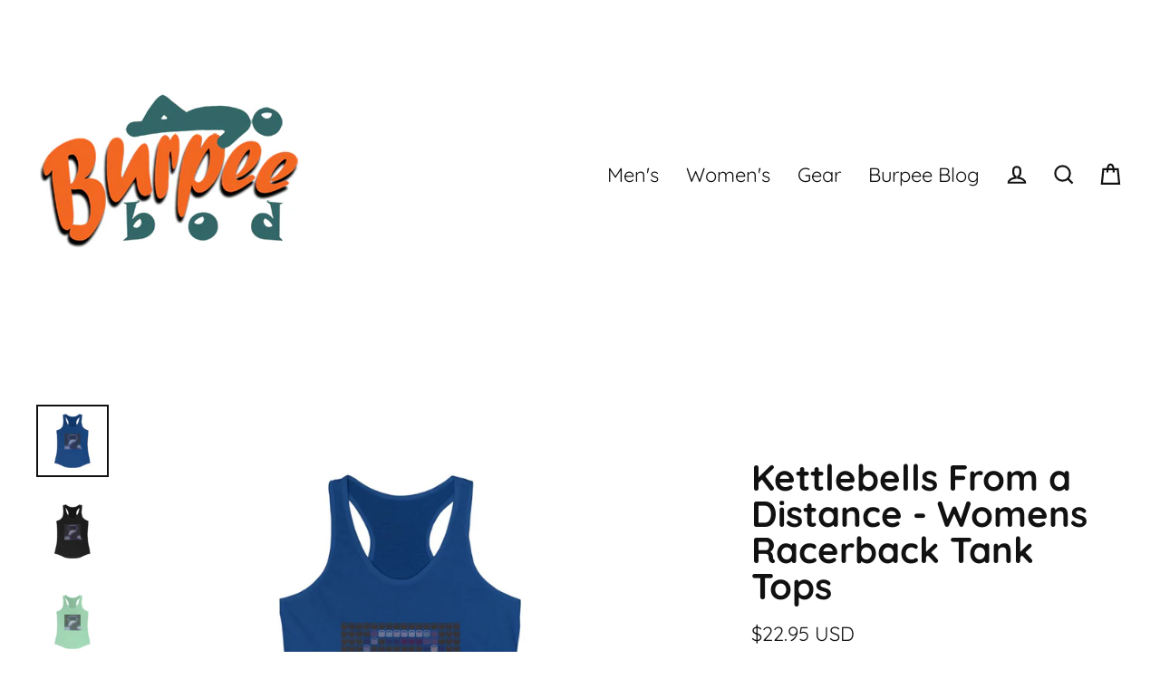

--- FILE ---
content_type: text/html; charset=utf-8
request_url: https://burpeebod.com/products/mosaic-kettlebell-womens-ideal-racerback-tank
body_size: 35813
content:
<!doctype html>
<html class="no-js" lang="en" dir="ltr">
<head>
    

    
    

    
    

    
    

    
    


    
    


    <meta name="seomaster" content="true"/>  


  <meta charset="utf-8">
  <meta http-equiv="X-UA-Compatible" content="IE=edge">
  <meta name="viewport" content="width=device-width,initial-scale=1">
  <meta name="theme-color" content="#ca5100">
  <link rel="canonical" href="https://burpeebod.com/products/mosaic-kettlebell-womens-ideal-racerback-tank">
  <link rel="preconnect" href="https://cdn.shopify.com">
  <link rel="preconnect" href="https://fonts.shopifycdn.com">
  <link rel="dns-prefetch" href="https://productreviews.shopifycdn.com">
  <link rel="dns-prefetch" href="https://ajax.googleapis.com">
  <link rel="dns-prefetch" href="https://maps.googleapis.com">
  <link rel="dns-prefetch" href="https://maps.gstatic.com"><link rel="shortcut icon" href="//burpeebod.com/cdn/shop/files/b_favicon_b2b1e72e-b3b3-4a10-b725-12745f3fa60b_32x32.png?v=1613628662" type="image/png" /><title>Kettlebells From a Distance - Womens Racerback Tank Tops
&ndash; Burpee Bod
</title>
<meta name="description" content="Mosaic kettlebell design for Social Distance Warriors. Best viewed while keeping your social distance in these female essential racerback tank tops for workouts. Next Level - 1533 - High quality print of this slim fit tank-top will turn heads. And bystanders won&#39;t be disappointed - the racerback cut looks good one any "><meta property="og:site_name" content="Burpee Bod">
  <meta property="og:url" content="https://burpeebod.com/products/mosaic-kettlebell-womens-ideal-racerback-tank">
  <meta property="og:title" content="Kettlebells From a Distance - Womens Racerback Tank Tops">
  <meta property="og:type" content="product">
  <meta property="og:description" content="Mosaic kettlebell design for Social Distance Warriors. Best viewed while keeping your social distance in these female essential racerback tank tops for workouts. Next Level - 1533 - High quality print of this slim fit tank-top will turn heads. And bystanders won&#39;t be disappointed - the racerback cut looks good one any "><meta property="og:image" content="http://burpeebod.com/cdn/shop/products/5ce0442aabbc5602f600ad834ce176ac_1200x1200.jpg?v=1630464882"><meta property="og:image" content="http://burpeebod.com/cdn/shop/products/4979ef964155d43565e06e1b5507f74e_1200x1200.jpg?v=1630464882"><meta property="og:image" content="http://burpeebod.com/cdn/shop/products/a8ce1453488f2b5286b1ae66a8c0a47a_1200x1200.jpg?v=1630464882">
  <meta property="og:image:secure_url" content="https://burpeebod.com/cdn/shop/products/5ce0442aabbc5602f600ad834ce176ac_1200x1200.jpg?v=1630464882"><meta property="og:image:secure_url" content="https://burpeebod.com/cdn/shop/products/4979ef964155d43565e06e1b5507f74e_1200x1200.jpg?v=1630464882"><meta property="og:image:secure_url" content="https://burpeebod.com/cdn/shop/products/a8ce1453488f2b5286b1ae66a8c0a47a_1200x1200.jpg?v=1630464882">
  <meta name="twitter:site" content="@">
  <meta name="twitter:card" content="summary_large_image">
  <meta name="twitter:title" content="Kettlebells From a Distance - Womens Racerback Tank Tops">
  <meta name="twitter:description" content="Mosaic kettlebell design for Social Distance Warriors. Best viewed while keeping your social distance in these female essential racerback tank tops for workouts. Next Level - 1533 - High quality print of this slim fit tank-top will turn heads. And bystanders won&#39;t be disappointed - the racerback cut looks good one any ">
<script>window.performance && window.performance.mark && window.performance.mark('shopify.content_for_header.start');</script><meta name="google-site-verification" content="t1ypfYu8QhwrtfOBpuA1rzpc1bOyJKo8oqYl3njEIRI">
<meta name="facebook-domain-verification" content="i0y7zh62sjsa9vtat64k02bjcj1dje">
<meta id="shopify-digital-wallet" name="shopify-digital-wallet" content="/7899349051/digital_wallets/dialog">
<meta name="shopify-checkout-api-token" content="c4e1c49fb939427967c7476013721ba3">
<meta id="in-context-paypal-metadata" data-shop-id="7899349051" data-venmo-supported="false" data-environment="production" data-locale="en_US" data-paypal-v4="true" data-currency="USD">
<link rel="alternate" type="application/json+oembed" href="https://burpeebod.com/products/mosaic-kettlebell-womens-ideal-racerback-tank.oembed">
<script async="async" src="/checkouts/internal/preloads.js?locale=en-US"></script>
<link rel="preconnect" href="https://shop.app" crossorigin="anonymous">
<script async="async" src="https://shop.app/checkouts/internal/preloads.js?locale=en-US&shop_id=7899349051" crossorigin="anonymous"></script>
<script id="apple-pay-shop-capabilities" type="application/json">{"shopId":7899349051,"countryCode":"US","currencyCode":"USD","merchantCapabilities":["supports3DS"],"merchantId":"gid:\/\/shopify\/Shop\/7899349051","merchantName":"Burpee Bod","requiredBillingContactFields":["postalAddress","email"],"requiredShippingContactFields":["postalAddress","email"],"shippingType":"shipping","supportedNetworks":["visa","masterCard","amex","discover","elo","jcb"],"total":{"type":"pending","label":"Burpee Bod","amount":"1.00"},"shopifyPaymentsEnabled":true,"supportsSubscriptions":true}</script>
<script id="shopify-features" type="application/json">{"accessToken":"c4e1c49fb939427967c7476013721ba3","betas":["rich-media-storefront-analytics"],"domain":"burpeebod.com","predictiveSearch":true,"shopId":7899349051,"locale":"en"}</script>
<script>var Shopify = Shopify || {};
Shopify.shop = "danadams62.myshopify.com";
Shopify.locale = "en";
Shopify.currency = {"active":"USD","rate":"1.0"};
Shopify.country = "US";
Shopify.theme = {"name":"Streamline","id":126540284071,"schema_name":"Streamline","schema_version":"4.0.1","theme_store_id":872,"role":"main"};
Shopify.theme.handle = "null";
Shopify.theme.style = {"id":null,"handle":null};
Shopify.cdnHost = "burpeebod.com/cdn";
Shopify.routes = Shopify.routes || {};
Shopify.routes.root = "/";</script>
<script type="module">!function(o){(o.Shopify=o.Shopify||{}).modules=!0}(window);</script>
<script>!function(o){function n(){var o=[];function n(){o.push(Array.prototype.slice.apply(arguments))}return n.q=o,n}var t=o.Shopify=o.Shopify||{};t.loadFeatures=n(),t.autoloadFeatures=n()}(window);</script>
<script>
  window.ShopifyPay = window.ShopifyPay || {};
  window.ShopifyPay.apiHost = "shop.app\/pay";
  window.ShopifyPay.redirectState = null;
</script>
<script id="shop-js-analytics" type="application/json">{"pageType":"product"}</script>
<script defer="defer" async type="module" src="//burpeebod.com/cdn/shopifycloud/shop-js/modules/v2/client.init-shop-cart-sync_BT-GjEfc.en.esm.js"></script>
<script defer="defer" async type="module" src="//burpeebod.com/cdn/shopifycloud/shop-js/modules/v2/chunk.common_D58fp_Oc.esm.js"></script>
<script defer="defer" async type="module" src="//burpeebod.com/cdn/shopifycloud/shop-js/modules/v2/chunk.modal_xMitdFEc.esm.js"></script>
<script type="module">
  await import("//burpeebod.com/cdn/shopifycloud/shop-js/modules/v2/client.init-shop-cart-sync_BT-GjEfc.en.esm.js");
await import("//burpeebod.com/cdn/shopifycloud/shop-js/modules/v2/chunk.common_D58fp_Oc.esm.js");
await import("//burpeebod.com/cdn/shopifycloud/shop-js/modules/v2/chunk.modal_xMitdFEc.esm.js");

  window.Shopify.SignInWithShop?.initShopCartSync?.({"fedCMEnabled":true,"windoidEnabled":true});

</script>
<script defer="defer" async type="module" src="//burpeebod.com/cdn/shopifycloud/shop-js/modules/v2/client.payment-terms_Ci9AEqFq.en.esm.js"></script>
<script defer="defer" async type="module" src="//burpeebod.com/cdn/shopifycloud/shop-js/modules/v2/chunk.common_D58fp_Oc.esm.js"></script>
<script defer="defer" async type="module" src="//burpeebod.com/cdn/shopifycloud/shop-js/modules/v2/chunk.modal_xMitdFEc.esm.js"></script>
<script type="module">
  await import("//burpeebod.com/cdn/shopifycloud/shop-js/modules/v2/client.payment-terms_Ci9AEqFq.en.esm.js");
await import("//burpeebod.com/cdn/shopifycloud/shop-js/modules/v2/chunk.common_D58fp_Oc.esm.js");
await import("//burpeebod.com/cdn/shopifycloud/shop-js/modules/v2/chunk.modal_xMitdFEc.esm.js");

  
</script>
<script>
  window.Shopify = window.Shopify || {};
  if (!window.Shopify.featureAssets) window.Shopify.featureAssets = {};
  window.Shopify.featureAssets['shop-js'] = {"shop-cart-sync":["modules/v2/client.shop-cart-sync_DZOKe7Ll.en.esm.js","modules/v2/chunk.common_D58fp_Oc.esm.js","modules/v2/chunk.modal_xMitdFEc.esm.js"],"init-fed-cm":["modules/v2/client.init-fed-cm_B6oLuCjv.en.esm.js","modules/v2/chunk.common_D58fp_Oc.esm.js","modules/v2/chunk.modal_xMitdFEc.esm.js"],"shop-cash-offers":["modules/v2/client.shop-cash-offers_D2sdYoxE.en.esm.js","modules/v2/chunk.common_D58fp_Oc.esm.js","modules/v2/chunk.modal_xMitdFEc.esm.js"],"shop-login-button":["modules/v2/client.shop-login-button_QeVjl5Y3.en.esm.js","modules/v2/chunk.common_D58fp_Oc.esm.js","modules/v2/chunk.modal_xMitdFEc.esm.js"],"pay-button":["modules/v2/client.pay-button_DXTOsIq6.en.esm.js","modules/v2/chunk.common_D58fp_Oc.esm.js","modules/v2/chunk.modal_xMitdFEc.esm.js"],"shop-button":["modules/v2/client.shop-button_DQZHx9pm.en.esm.js","modules/v2/chunk.common_D58fp_Oc.esm.js","modules/v2/chunk.modal_xMitdFEc.esm.js"],"avatar":["modules/v2/client.avatar_BTnouDA3.en.esm.js"],"init-windoid":["modules/v2/client.init-windoid_CR1B-cfM.en.esm.js","modules/v2/chunk.common_D58fp_Oc.esm.js","modules/v2/chunk.modal_xMitdFEc.esm.js"],"init-shop-for-new-customer-accounts":["modules/v2/client.init-shop-for-new-customer-accounts_C_vY_xzh.en.esm.js","modules/v2/client.shop-login-button_QeVjl5Y3.en.esm.js","modules/v2/chunk.common_D58fp_Oc.esm.js","modules/v2/chunk.modal_xMitdFEc.esm.js"],"init-shop-email-lookup-coordinator":["modules/v2/client.init-shop-email-lookup-coordinator_BI7n9ZSv.en.esm.js","modules/v2/chunk.common_D58fp_Oc.esm.js","modules/v2/chunk.modal_xMitdFEc.esm.js"],"init-shop-cart-sync":["modules/v2/client.init-shop-cart-sync_BT-GjEfc.en.esm.js","modules/v2/chunk.common_D58fp_Oc.esm.js","modules/v2/chunk.modal_xMitdFEc.esm.js"],"shop-toast-manager":["modules/v2/client.shop-toast-manager_DiYdP3xc.en.esm.js","modules/v2/chunk.common_D58fp_Oc.esm.js","modules/v2/chunk.modal_xMitdFEc.esm.js"],"init-customer-accounts":["modules/v2/client.init-customer-accounts_D9ZNqS-Q.en.esm.js","modules/v2/client.shop-login-button_QeVjl5Y3.en.esm.js","modules/v2/chunk.common_D58fp_Oc.esm.js","modules/v2/chunk.modal_xMitdFEc.esm.js"],"init-customer-accounts-sign-up":["modules/v2/client.init-customer-accounts-sign-up_iGw4briv.en.esm.js","modules/v2/client.shop-login-button_QeVjl5Y3.en.esm.js","modules/v2/chunk.common_D58fp_Oc.esm.js","modules/v2/chunk.modal_xMitdFEc.esm.js"],"shop-follow-button":["modules/v2/client.shop-follow-button_CqMgW2wH.en.esm.js","modules/v2/chunk.common_D58fp_Oc.esm.js","modules/v2/chunk.modal_xMitdFEc.esm.js"],"checkout-modal":["modules/v2/client.checkout-modal_xHeaAweL.en.esm.js","modules/v2/chunk.common_D58fp_Oc.esm.js","modules/v2/chunk.modal_xMitdFEc.esm.js"],"shop-login":["modules/v2/client.shop-login_D91U-Q7h.en.esm.js","modules/v2/chunk.common_D58fp_Oc.esm.js","modules/v2/chunk.modal_xMitdFEc.esm.js"],"lead-capture":["modules/v2/client.lead-capture_BJmE1dJe.en.esm.js","modules/v2/chunk.common_D58fp_Oc.esm.js","modules/v2/chunk.modal_xMitdFEc.esm.js"],"payment-terms":["modules/v2/client.payment-terms_Ci9AEqFq.en.esm.js","modules/v2/chunk.common_D58fp_Oc.esm.js","modules/v2/chunk.modal_xMitdFEc.esm.js"]};
</script>
<script>(function() {
  var isLoaded = false;
  function asyncLoad() {
    if (isLoaded) return;
    isLoaded = true;
    var urls = ["https:\/\/static.klaviyo.com\/onsite\/js\/klaviyo.js?company_id=JCmteM\u0026shop=danadams62.myshopify.com"];
    for (var i = 0; i < urls.length; i++) {
      var s = document.createElement('script');
      s.type = 'text/javascript';
      s.async = true;
      s.src = urls[i];
      var x = document.getElementsByTagName('script')[0];
      x.parentNode.insertBefore(s, x);
    }
  };
  if(window.attachEvent) {
    window.attachEvent('onload', asyncLoad);
  } else {
    window.addEventListener('load', asyncLoad, false);
  }
})();</script>
<script id="__st">var __st={"a":7899349051,"offset":-21600,"reqid":"619a423d-c627-47dd-bfad-0434fddf7754-1769261956","pageurl":"burpeebod.com\/products\/mosaic-kettlebell-womens-ideal-racerback-tank","u":"e7f417f9adf5","p":"product","rtyp":"product","rid":4879206711340};</script>
<script>window.ShopifyPaypalV4VisibilityTracking = true;</script>
<script id="captcha-bootstrap">!function(){'use strict';const t='contact',e='account',n='new_comment',o=[[t,t],['blogs',n],['comments',n],[t,'customer']],c=[[e,'customer_login'],[e,'guest_login'],[e,'recover_customer_password'],[e,'create_customer']],r=t=>t.map((([t,e])=>`form[action*='/${t}']:not([data-nocaptcha='true']) input[name='form_type'][value='${e}']`)).join(','),a=t=>()=>t?[...document.querySelectorAll(t)].map((t=>t.form)):[];function s(){const t=[...o],e=r(t);return a(e)}const i='password',u='form_key',d=['recaptcha-v3-token','g-recaptcha-response','h-captcha-response',i],f=()=>{try{return window.sessionStorage}catch{return}},m='__shopify_v',_=t=>t.elements[u];function p(t,e,n=!1){try{const o=window.sessionStorage,c=JSON.parse(o.getItem(e)),{data:r}=function(t){const{data:e,action:n}=t;return t[m]||n?{data:e,action:n}:{data:t,action:n}}(c);for(const[e,n]of Object.entries(r))t.elements[e]&&(t.elements[e].value=n);n&&o.removeItem(e)}catch(o){console.error('form repopulation failed',{error:o})}}const l='form_type',E='cptcha';function T(t){t.dataset[E]=!0}const w=window,h=w.document,L='Shopify',v='ce_forms',y='captcha';let A=!1;((t,e)=>{const n=(g='f06e6c50-85a8-45c8-87d0-21a2b65856fe',I='https://cdn.shopify.com/shopifycloud/storefront-forms-hcaptcha/ce_storefront_forms_captcha_hcaptcha.v1.5.2.iife.js',D={infoText:'Protected by hCaptcha',privacyText:'Privacy',termsText:'Terms'},(t,e,n)=>{const o=w[L][v],c=o.bindForm;if(c)return c(t,g,e,D).then(n);var r;o.q.push([[t,g,e,D],n]),r=I,A||(h.body.append(Object.assign(h.createElement('script'),{id:'captcha-provider',async:!0,src:r})),A=!0)});var g,I,D;w[L]=w[L]||{},w[L][v]=w[L][v]||{},w[L][v].q=[],w[L][y]=w[L][y]||{},w[L][y].protect=function(t,e){n(t,void 0,e),T(t)},Object.freeze(w[L][y]),function(t,e,n,w,h,L){const[v,y,A,g]=function(t,e,n){const i=e?o:[],u=t?c:[],d=[...i,...u],f=r(d),m=r(i),_=r(d.filter((([t,e])=>n.includes(e))));return[a(f),a(m),a(_),s()]}(w,h,L),I=t=>{const e=t.target;return e instanceof HTMLFormElement?e:e&&e.form},D=t=>v().includes(t);t.addEventListener('submit',(t=>{const e=I(t);if(!e)return;const n=D(e)&&!e.dataset.hcaptchaBound&&!e.dataset.recaptchaBound,o=_(e),c=g().includes(e)&&(!o||!o.value);(n||c)&&t.preventDefault(),c&&!n&&(function(t){try{if(!f())return;!function(t){const e=f();if(!e)return;const n=_(t);if(!n)return;const o=n.value;o&&e.removeItem(o)}(t);const e=Array.from(Array(32),(()=>Math.random().toString(36)[2])).join('');!function(t,e){_(t)||t.append(Object.assign(document.createElement('input'),{type:'hidden',name:u})),t.elements[u].value=e}(t,e),function(t,e){const n=f();if(!n)return;const o=[...t.querySelectorAll(`input[type='${i}']`)].map((({name:t})=>t)),c=[...d,...o],r={};for(const[a,s]of new FormData(t).entries())c.includes(a)||(r[a]=s);n.setItem(e,JSON.stringify({[m]:1,action:t.action,data:r}))}(t,e)}catch(e){console.error('failed to persist form',e)}}(e),e.submit())}));const S=(t,e)=>{t&&!t.dataset[E]&&(n(t,e.some((e=>e===t))),T(t))};for(const o of['focusin','change'])t.addEventListener(o,(t=>{const e=I(t);D(e)&&S(e,y())}));const B=e.get('form_key'),M=e.get(l),P=B&&M;t.addEventListener('DOMContentLoaded',(()=>{const t=y();if(P)for(const e of t)e.elements[l].value===M&&p(e,B);[...new Set([...A(),...v().filter((t=>'true'===t.dataset.shopifyCaptcha))])].forEach((e=>S(e,t)))}))}(h,new URLSearchParams(w.location.search),n,t,e,['guest_login'])})(!0,!0)}();</script>
<script integrity="sha256-4kQ18oKyAcykRKYeNunJcIwy7WH5gtpwJnB7kiuLZ1E=" data-source-attribution="shopify.loadfeatures" defer="defer" src="//burpeebod.com/cdn/shopifycloud/storefront/assets/storefront/load_feature-a0a9edcb.js" crossorigin="anonymous"></script>
<script crossorigin="anonymous" defer="defer" src="//burpeebod.com/cdn/shopifycloud/storefront/assets/shopify_pay/storefront-65b4c6d7.js?v=20250812"></script>
<script data-source-attribution="shopify.dynamic_checkout.dynamic.init">var Shopify=Shopify||{};Shopify.PaymentButton=Shopify.PaymentButton||{isStorefrontPortableWallets:!0,init:function(){window.Shopify.PaymentButton.init=function(){};var t=document.createElement("script");t.src="https://burpeebod.com/cdn/shopifycloud/portable-wallets/latest/portable-wallets.en.js",t.type="module",document.head.appendChild(t)}};
</script>
<script data-source-attribution="shopify.dynamic_checkout.buyer_consent">
  function portableWalletsHideBuyerConsent(e){var t=document.getElementById("shopify-buyer-consent"),n=document.getElementById("shopify-subscription-policy-button");t&&n&&(t.classList.add("hidden"),t.setAttribute("aria-hidden","true"),n.removeEventListener("click",e))}function portableWalletsShowBuyerConsent(e){var t=document.getElementById("shopify-buyer-consent"),n=document.getElementById("shopify-subscription-policy-button");t&&n&&(t.classList.remove("hidden"),t.removeAttribute("aria-hidden"),n.addEventListener("click",e))}window.Shopify?.PaymentButton&&(window.Shopify.PaymentButton.hideBuyerConsent=portableWalletsHideBuyerConsent,window.Shopify.PaymentButton.showBuyerConsent=portableWalletsShowBuyerConsent);
</script>
<script>
  function portableWalletsCleanup(e){e&&e.src&&console.error("Failed to load portable wallets script "+e.src);var t=document.querySelectorAll("shopify-accelerated-checkout .shopify-payment-button__skeleton, shopify-accelerated-checkout-cart .wallet-cart-button__skeleton"),e=document.getElementById("shopify-buyer-consent");for(let e=0;e<t.length;e++)t[e].remove();e&&e.remove()}function portableWalletsNotLoadedAsModule(e){e instanceof ErrorEvent&&"string"==typeof e.message&&e.message.includes("import.meta")&&"string"==typeof e.filename&&e.filename.includes("portable-wallets")&&(window.removeEventListener("error",portableWalletsNotLoadedAsModule),window.Shopify.PaymentButton.failedToLoad=e,"loading"===document.readyState?document.addEventListener("DOMContentLoaded",window.Shopify.PaymentButton.init):window.Shopify.PaymentButton.init())}window.addEventListener("error",portableWalletsNotLoadedAsModule);
</script>

<script type="module" src="https://burpeebod.com/cdn/shopifycloud/portable-wallets/latest/portable-wallets.en.js" onError="portableWalletsCleanup(this)" crossorigin="anonymous"></script>
<script nomodule>
  document.addEventListener("DOMContentLoaded", portableWalletsCleanup);
</script>

<link id="shopify-accelerated-checkout-styles" rel="stylesheet" media="screen" href="https://burpeebod.com/cdn/shopifycloud/portable-wallets/latest/accelerated-checkout-backwards-compat.css" crossorigin="anonymous">
<style id="shopify-accelerated-checkout-cart">
        #shopify-buyer-consent {
  margin-top: 1em;
  display: inline-block;
  width: 100%;
}

#shopify-buyer-consent.hidden {
  display: none;
}

#shopify-subscription-policy-button {
  background: none;
  border: none;
  padding: 0;
  text-decoration: underline;
  font-size: inherit;
  cursor: pointer;
}

#shopify-subscription-policy-button::before {
  box-shadow: none;
}

      </style>

<script>window.performance && window.performance.mark && window.performance.mark('shopify.content_for_header.end');</script>

  <script>
    var theme = {
      stylesheet: "//burpeebod.com/cdn/shop/t/11/assets/theme.css?v=161894243969720271481704846095",
      template: "product",
      routes: {
        home: "/",
        cart: "/cart.js",
        cartPage: "/cart",
        cartAdd: "/cart/add.js",
        cartChange: "/cart/change.js"
      },
      strings: {
        addToCart: "Add to cart",
        soldOut: "Sold Out",
        unavailable: "Unavailable",
        regularPrice: "Regular price",
        salePrice: "Sale price",
        inStockLabel: "In stock, ready to ship",
        stockLabel: "Low stock - [count] items left",
        willNotShipUntil: "Ready to ship [date]",
        willBeInStockAfter: "Back in stock [date]",
        waitingForStock: "Inventory on the way",
        cartItems: "[count] items",
        cartConfirmDelete: "Are you sure you want to remove this item?",
        cartTermsConfirmation: "You must agree with the terms and conditions of sales to check out"
      },
      settings: {
        dynamicVariantsEnable: true,
        cartType: "page",
        isCustomerTemplate: false,
        moneyFormat: "\u003cspan class=money\u003e${{amount}} USD\u003c\/span\u003e",
        quickView: false,
        hoverProductGrid: true,
        themeName: 'Streamline',
        themeVersion: "4.0.1"
      }
    };

    document.documentElement.className = document.documentElement.className.replace('no-js', 'js');
  </script><style data-shopify>:root {
    --typeHeaderPrimary: Quicksand;
    --typeHeaderFallback: sans-serif;
    --typeHeaderSize: 40px;
    --typeHeaderStyle: normal;
    --typeHeaderWeight: 700;
    --typeHeaderLineHeight: 1;
    --typeHeaderSpacing: 0.0em;

    --typeBasePrimary:Quicksand;
    --typeBaseFallback:sans-serif;
    --typeBaseSize: 18px;
    --typeBaseWeight: 400;
    --typeBaseStyle: normal;
    --typeBaseSpacing: 0.0em;
    --typeBaseLineHeight: 1.2;

    
      --buttonRadius: 35px;
    

    --iconWeight: 5px;
    --iconLinecaps: miter;
  }

  

  .hero {
    background-image: linear-gradient(100deg, #336666 40%, #499292 63%, #336666 79%);
  }

  .placeholder-content,
  .image-wrap,
  .skrim__link,
  .pswp__img--placeholder {
    background-image: linear-gradient(100deg, #ffffff 40%, #f7f7f7 63%, #ffffff 79%);
  }</style><style>
  @font-face {
  font-family: Quicksand;
  font-weight: 700;
  font-style: normal;
  font-display: swap;
  src: url("//burpeebod.com/cdn/fonts/quicksand/quicksand_n7.d375fe11182475f82f7bb6306a0a0e4018995610.woff2") format("woff2"),
       url("//burpeebod.com/cdn/fonts/quicksand/quicksand_n7.8ac2ae2fc4b90ef79aaa7aedb927d39f9f9aa3f4.woff") format("woff");
}

  @font-face {
  font-family: Quicksand;
  font-weight: 400;
  font-style: normal;
  font-display: swap;
  src: url("//burpeebod.com/cdn/fonts/quicksand/quicksand_n4.bf8322a9d1da765aa396ad7b6eeb81930a6214de.woff2") format("woff2"),
       url("//burpeebod.com/cdn/fonts/quicksand/quicksand_n4.fa4cbd232d3483059e72b11f7239959a64c98426.woff") format("woff");
}


  @font-face {
  font-family: Quicksand;
  font-weight: 700;
  font-style: normal;
  font-display: swap;
  src: url("//burpeebod.com/cdn/fonts/quicksand/quicksand_n7.d375fe11182475f82f7bb6306a0a0e4018995610.woff2") format("woff2"),
       url("//burpeebod.com/cdn/fonts/quicksand/quicksand_n7.8ac2ae2fc4b90ef79aaa7aedb927d39f9f9aa3f4.woff") format("woff");
}

  
  

  body,
  input,
  textarea,
  button,
  select {
    -webkit-font-smoothing: antialiased;
    -webkit-text-size-adjust: 100%;
    text-rendering: optimizeSpeed;
    font-family: var(--typeBasePrimary), var(--typeBaseFallback);
    font-size: calc(var(--typeBaseSize) * 0.85);
    font-weight: var(--typeBaseWeight);
    font-style: var(--typeBaseStyle);
    letter-spacing: var(--typeBaseSpacing);
    line-height: var(--typeBaseLineHeight);
  }

  @media only screen and (min-width: 769px) {
    body,
    input,
    textarea,
    button,
    select {
      font-size: var(--typeBaseSize);
    }
  }

  .page-container,
  .overscroll-loader {
    display: none;
  }

  h1, .h1,
  h3, .h3,
  h4, .h4,
  h5, .h5,
  h6, .h6,
  .section-header__title,
  .spr-header-title.spr-header-title {
    font-family: var(--typeHeaderPrimary), var(--typeHeaderFallback);
    font-weight: var(--typeHeaderWeight);
    font-style: normal;
    letter-spacing: var(--typeHeaderSpacing);
    line-height: var(--typeHeaderLineHeight);
    word-break: break-word;

    
  }

  h2, .h2 {
    font-family: var(--typeBasePrimary), var(--typeBaseFallback);
    font-weight: var(--typeBaseWeight);
    letter-spacing: var(--typeBaseSpacing);
    line-height: var(--typeBaseLineHeight);
  }

  
  @keyframes pulse-fade {
    0% {
      opacity: 0;
    }
    50% {
      opacity: 1;
    }
    100% {
      opacity: 0;
    }
  }

  .splash-screen {
    box-sizing: border-box;
    display: flex;
    position: fixed;
    left: 0;
    top: 0;
    right: 0;
    bottom: 0;
    align-items: center;
    justify-content: center;
    z-index: 10001;
    background-color: #ffffff;
  }

  .splash-screen__loader {
    max-width: 200px;
  }

  @media only screen and (min-width: 769px) {
    .splash-screen__loader {
      max-width: 400px;
    }
  }

  .splash-screen img {
    display: block;
    max-width: 100%;
    border: 0 none;
    animation: pulse-fade 0.4s infinite linear;
  }

  .loader-text {
    letter-spacing: 0.2em;
    font-size: 1.5em;
    text-transform: uppercase;
    animation: pulse-fade 0.4s infinite linear;
  }

  .loader-logo {
    display: none;
    position: fixed;
    left: 0;
    top: 0;
    right: 0;
    bottom: 0;
    align-items: center;
    justify-content: center;
    background-color: #ffffff;
    z-index: 6000;
  }

  .loader-logo__img {
    display: block;
  }

  .transition-body {
    opacity: 0;
  }

  .btn--loading span:after {
    content: "Loading";
  }
</style>

<link title="theme" rel="preload" href="//burpeebod.com/cdn/shop/t/11/assets/theme.css?v=161894243969720271481704846095" as="style">
<noscript><link rel="stylesheet" href="//burpeebod.com/cdn/shop/t/11/assets/theme.css?v=161894243969720271481704846095"></noscript>

<script>
/*! loadCSS. [c]2017 Filament Group, Inc. MIT License */
!function(a){"use strict";var b=function(b,c,d){function e(a){return h.body?a():void setTimeout(function(){e(a)})}function f(){i.addEventListener&&i.removeEventListener("load",f);if(!Shopify.designMode)i.media=d||"all"}var g,h=a.document,i=h.createElement("link");if(c)g=c;else{var j=(h.body||h.getElementsByTagName("head")[0]).childNodes;g=j[j.length-1]}var k=h.styleSheets;i.rel="stylesheet",i.href=b,i.media=Shopify.designMode?d||"all":"only x",e(function(){g.parentNode.insertBefore(i,c?g:g.nextSibling)});var l=function(a){for(var b=i.href,c=k.length;c--;)if(k[c].href===b)return a();setTimeout(function(){l(a)})};return i.addEventListener&&i.addEventListener("load",f),i.onloadcssdefined=l,l(f),i};"undefined"!=typeof exports?exports.loadCSS=b:a.loadCSS=b}("undefined"!=typeof global?global:this);
/*! onloadCSS. (onload callback for loadCSS) [c]2017 Filament Group, Inc. MIT License */
function onloadCSS(a,b){function c(){!d&&b&&(d=!0,b.call(a))}var d;a.addEventListener&&a.addEventListener("load",c),a.attachEvent&&a.attachEvent("onload",c),"isApplicationInstalled"in navigator&&"onloadcssdefined"in a&&a.onloadcssdefined(c)}

// Insert our stylesheet before our preload <link> tag
var preload = document.querySelector('link[href="//burpeebod.com/cdn/shop/t/11/assets/theme.css?v=161894243969720271481704846095"]');
var stylesheet = loadCSS('//burpeebod.com/cdn/shop/t/11/assets/theme.css?v=161894243969720271481704846095', preload);
// Create a property to easily detect if the stylesheet is done loading
onloadCSS(stylesheet, function() { stylesheet.loaded = true; });
</script>
<script src="//burpeebod.com/cdn/shop/t/11/assets/vendor-v5.js" defer="defer"></script><script src="//burpeebod.com/cdn/shop/t/11/assets/theme.min.js?v=166640815610227475651631783150" defer="defer"></script><script type="application/ld+json" class="richsnippets">
          {
            "@context": "https://schema.org",
            "@id": "https:\/\/burpeebod.com\/products\/mosaic-kettlebell-womens-ideal-racerback-tank#product",
            "@type": "Product",
            "brand": {
              "@type": "Brand",
              "name": "Printify"
            },
            "sku":"1171192193",
            "mpn":4879206711340,
            "description": "Mosaic kettlebell design for Social Distance Warriors. Best viewed while keeping your social distance in these female essential racerback tank tops for workouts.\n\nNext Level - 1533 - High quality print of this slim fit tank-top will turn heads. And bystanders won't be disappointed - the racerback cut looks good one any woman's shoulders.\n\nSlim fit\n60% Soft cotton; 40% Polyester (fibre content may vary for different colors)\nExtra light fabric (3.9 oz\/yd² (132 g\/m²))\nTear away label\nRuns smaller than usual\n\n\n\n\n\n \nXS\nS\nM\nL\nXL\n2XL\n\n\n\n\nWidth, in\n15\n16\n17\n18\n19\n20\n\n\nLength, in\n27\n28\n28\n29\n29\n30\n\n\n\n\nSee other designs on this apparel \u0026gt;\u0026gt;",
            "url": "https:\/\/burpeebod.com\/products\/mosaic-kettlebell-womens-ideal-racerback-tank",
            "name": "Kettlebells From a Distance - Womens Racerback Tank Tops","image": [
                "https://burpeebod.com/cdn/shop/products/5ce0442aabbc5602f600ad834ce176ac_1024x.jpg?v=1630464882",
                "https://burpeebod.com/cdn/shop/products/5ce0442aabbc5602f600ad834ce176ac_1024x.jpg?v=1630464882",
                "https://burpeebod.com/cdn/shop/products/5ce0442aabbc5602f600ad834ce176ac_768x.jpg?v=1630464882"
            ],
            "itemCondition": "http://schema.org/NewCondition",
              "offers" : [
              {
                  "@type" : "Offer" ,
                  "priceCurrency" : "USD",
                  
				  
                  "price" : "22.95",
                  
                  "priceValidUntil": "2026-04-24",
                  
                  "availability" : "http://schema.org/InStock",
                  
                  
                  "itemCondition": "http://schema.org/NewCondition",
                  

                  "sku": "1171192193",

                  "name": "Solid Royal / L" ,"url" : "https://burpeebod.com/products/mosaic-kettlebell-womens-ideal-racerback-tank?variant=33308437151788" ,
                  "seller" : {
                      "@type" : "Organization" ,
                      "name" : "Burpee Bod"
                  }
              },
              {
                  "@type" : "Offer" ,
                  "priceCurrency" : "USD",
                  
				  
                  "price" : "22.95",
                  
                  "priceValidUntil": "2026-04-24",
                  
                  "availability" : "http://schema.org/InStock",
                  
                  
                  "itemCondition": "http://schema.org/NewCondition",
                  

                  "sku": "1171192160",

                  "name": "Solid Black / XS" ,"url" : "https://burpeebod.com/products/mosaic-kettlebell-womens-ideal-racerback-tank?variant=33308437217324" ,
                  "seller" : {
                      "@type" : "Organization" ,
                      "name" : "Burpee Bod"
                  }
              },
              {
                  "@type" : "Offer" ,
                  "priceCurrency" : "USD",
                  
				  
                  "price" : "22.95",
                  
                  "priceValidUntil": "2026-04-24",
                  
                  "availability" : "http://schema.org/InStock",
                  
                  
                  "itemCondition": "http://schema.org/NewCondition",
                  

                  "sku": "1171192163",

                  "name": "Solid Midnight Navy / XS" ,"url" : "https://burpeebod.com/products/mosaic-kettlebell-womens-ideal-racerback-tank?variant=33308437282860" ,
                  "seller" : {
                      "@type" : "Organization" ,
                      "name" : "Burpee Bod"
                  }
              },
              {
                  "@type" : "Offer" ,
                  "priceCurrency" : "USD",
                  
				  
                  "price" : "22.95",
                  
                  "priceValidUntil": "2026-04-24",
                  
                  "availability" : "http://schema.org/InStock",
                  
                  
                  "itemCondition": "http://schema.org/NewCondition",
                  

                  "sku": "1171192166",

                  "name": "Solid Royal / XS" ,"url" : "https://burpeebod.com/products/mosaic-kettlebell-womens-ideal-racerback-tank?variant=33308437381164" ,
                  "seller" : {
                      "@type" : "Organization" ,
                      "name" : "Burpee Bod"
                  }
              },
              {
                  "@type" : "Offer" ,
                  "priceCurrency" : "USD",
                  
				  
                  "price" : "22.95",
                  
                  "priceValidUntil": "2026-04-24",
                  
                  "availability" : "http://schema.org/InStock",
                  
                  
                  "itemCondition": "http://schema.org/NewCondition",
                  

                  "sku": "1171192169",

                  "name": "Solid Black / S" ,"url" : "https://burpeebod.com/products/mosaic-kettlebell-womens-ideal-racerback-tank?variant=33308437446700" ,
                  "seller" : {
                      "@type" : "Organization" ,
                      "name" : "Burpee Bod"
                  }
              },
              {
                  "@type" : "Offer" ,
                  "priceCurrency" : "USD",
                  
				  
                  "price" : "22.95",
                  
                  "priceValidUntil": "2026-04-24",
                  
                  "availability" : "http://schema.org/InStock",
                  
                  
                  "itemCondition": "http://schema.org/NewCondition",
                  

                  "sku": "1171192172",

                  "name": "Solid Midnight Navy / S" ,"url" : "https://burpeebod.com/products/mosaic-kettlebell-womens-ideal-racerback-tank?variant=33308437512236" ,
                  "seller" : {
                      "@type" : "Organization" ,
                      "name" : "Burpee Bod"
                  }
              },
              {
                  "@type" : "Offer" ,
                  "priceCurrency" : "USD",
                  
				  
                  "price" : "22.95",
                  
                  "priceValidUntil": "2026-04-24",
                  
                  "availability" : "http://schema.org/InStock",
                  
                  
                  "itemCondition": "http://schema.org/NewCondition",
                  

                  "sku": "1171192173",

                  "name": "Solid Mint / S" ,"url" : "https://burpeebod.com/products/mosaic-kettlebell-womens-ideal-racerback-tank?variant=33308437545004" ,
                  "seller" : {
                      "@type" : "Organization" ,
                      "name" : "Burpee Bod"
                  }
              },
              {
                  "@type" : "Offer" ,
                  "priceCurrency" : "USD",
                  
				  
                  "price" : "22.95",
                  
                  "priceValidUntil": "2026-04-24",
                  
                  "availability" : "http://schema.org/InStock",
                  
                  
                  "itemCondition": "http://schema.org/NewCondition",
                  

                  "sku": "1171192175",

                  "name": "Solid Royal / S" ,"url" : "https://burpeebod.com/products/mosaic-kettlebell-womens-ideal-racerback-tank?variant=33308437577772" ,
                  "seller" : {
                      "@type" : "Organization" ,
                      "name" : "Burpee Bod"
                  }
              },
              {
                  "@type" : "Offer" ,
                  "priceCurrency" : "USD",
                  
				  
                  "price" : "22.95",
                  
                  "priceValidUntil": "2026-04-24",
                  
                  "availability" : "http://schema.org/InStock",
                  
                  
                  "itemCondition": "http://schema.org/NewCondition",
                  

                  "sku": "1171192178",

                  "name": "Solid Black / M" ,"url" : "https://burpeebod.com/products/mosaic-kettlebell-womens-ideal-racerback-tank?variant=33308437676076" ,
                  "seller" : {
                      "@type" : "Organization" ,
                      "name" : "Burpee Bod"
                  }
              },
              {
                  "@type" : "Offer" ,
                  "priceCurrency" : "USD",
                  
				  
                  "price" : "22.95",
                  
                  "priceValidUntil": "2026-04-24",
                  
                  "availability" : "http://schema.org/InStock",
                  
                  
                  "itemCondition": "http://schema.org/NewCondition",
                  

                  "sku": "1171192181",

                  "name": "Solid Midnight Navy / M" ,"url" : "https://burpeebod.com/products/mosaic-kettlebell-womens-ideal-racerback-tank?variant=33308437774380" ,
                  "seller" : {
                      "@type" : "Organization" ,
                      "name" : "Burpee Bod"
                  }
              },
              {
                  "@type" : "Offer" ,
                  "priceCurrency" : "USD",
                  
				  
                  "price" : "22.95",
                  
                  "priceValidUntil": "2026-04-24",
                  
                  "availability" : "http://schema.org/InStock",
                  
                  
                  "itemCondition": "http://schema.org/NewCondition",
                  

                  "sku": "1171192182",

                  "name": "Solid Mint / M" ,"url" : "https://burpeebod.com/products/mosaic-kettlebell-womens-ideal-racerback-tank?variant=33308437807148" ,
                  "seller" : {
                      "@type" : "Organization" ,
                      "name" : "Burpee Bod"
                  }
              },
              {
                  "@type" : "Offer" ,
                  "priceCurrency" : "USD",
                  
				  
                  "price" : "22.95",
                  
                  "priceValidUntil": "2026-04-24",
                  
                  "availability" : "http://schema.org/InStock",
                  
                  
                  "itemCondition": "http://schema.org/NewCondition",
                  

                  "sku": "1171192184",

                  "name": "Solid Royal / M" ,"url" : "https://burpeebod.com/products/mosaic-kettlebell-womens-ideal-racerback-tank?variant=33308437872684" ,
                  "seller" : {
                      "@type" : "Organization" ,
                      "name" : "Burpee Bod"
                  }
              },
              {
                  "@type" : "Offer" ,
                  "priceCurrency" : "USD",
                  
				  
                  "price" : "22.95",
                  
                  "priceValidUntil": "2026-04-24",
                  
                  "availability" : "http://schema.org/InStock",
                  
                  
                  "itemCondition": "http://schema.org/NewCondition",
                  

                  "sku": "1171192187",

                  "name": "Solid Black / L" ,"url" : "https://burpeebod.com/products/mosaic-kettlebell-womens-ideal-racerback-tank?variant=33308437970988" ,
                  "seller" : {
                      "@type" : "Organization" ,
                      "name" : "Burpee Bod"
                  }
              },
              {
                  "@type" : "Offer" ,
                  "priceCurrency" : "USD",
                  
				  
                  "price" : "22.95",
                  
                  "priceValidUntil": "2026-04-24",
                  
                  "availability" : "http://schema.org/InStock",
                  
                  
                  "itemCondition": "http://schema.org/NewCondition",
                  

                  "sku": "1171192190",

                  "name": "Solid Midnight Navy / L" ,"url" : "https://burpeebod.com/products/mosaic-kettlebell-womens-ideal-racerback-tank?variant=33308438036524" ,
                  "seller" : {
                      "@type" : "Organization" ,
                      "name" : "Burpee Bod"
                  }
              },
              {
                  "@type" : "Offer" ,
                  "priceCurrency" : "USD",
                  
				  
                  "price" : "22.95",
                  
                  "priceValidUntil": "2026-04-24",
                  
                  "availability" : "http://schema.org/InStock",
                  
                  
                  "itemCondition": "http://schema.org/NewCondition",
                  

                  "sku": "1171192191",

                  "name": "Solid Mint / L" ,"url" : "https://burpeebod.com/products/mosaic-kettlebell-womens-ideal-racerback-tank?variant=33308438069292" ,
                  "seller" : {
                      "@type" : "Organization" ,
                      "name" : "Burpee Bod"
                  }
              },
              {
                  "@type" : "Offer" ,
                  "priceCurrency" : "USD",
                  
				  
                  "price" : "22.95",
                  
                  "priceValidUntil": "2026-04-24",
                  
                  "availability" : "http://schema.org/InStock",
                  
                  
                  "itemCondition": "http://schema.org/NewCondition",
                  

                  "sku": "1171192196",

                  "name": "Solid Black / XL" ,"url" : "https://burpeebod.com/products/mosaic-kettlebell-womens-ideal-racerback-tank?variant=33308438167596" ,
                  "seller" : {
                      "@type" : "Organization" ,
                      "name" : "Burpee Bod"
                  }
              },
              {
                  "@type" : "Offer" ,
                  "priceCurrency" : "USD",
                  
				  
                  "price" : "22.95",
                  
                  "priceValidUntil": "2026-04-24",
                  
                  "availability" : "http://schema.org/InStock",
                  
                  
                  "itemCondition": "http://schema.org/NewCondition",
                  

                  "sku": "1171192199",

                  "name": "Solid Midnight Navy / XL" ,"url" : "https://burpeebod.com/products/mosaic-kettlebell-womens-ideal-racerback-tank?variant=33308438265900" ,
                  "seller" : {
                      "@type" : "Organization" ,
                      "name" : "Burpee Bod"
                  }
              },
              {
                  "@type" : "Offer" ,
                  "priceCurrency" : "USD",
                  
				  
                  "price" : "22.95",
                  
                  "priceValidUntil": "2026-04-24",
                  
                  "availability" : "http://schema.org/InStock",
                  
                  
                  "itemCondition": "http://schema.org/NewCondition",
                  

                  "sku": "1171192200",

                  "name": "Solid Mint / XL" ,"url" : "https://burpeebod.com/products/mosaic-kettlebell-womens-ideal-racerback-tank?variant=33308438298668" ,
                  "seller" : {
                      "@type" : "Organization" ,
                      "name" : "Burpee Bod"
                  }
              },
              {
                  "@type" : "Offer" ,
                  "priceCurrency" : "USD",
                  
				  
                  "price" : "22.95",
                  
                  "priceValidUntil": "2026-04-24",
                  
                  "availability" : "http://schema.org/InStock",
                  
                  
                  "itemCondition": "http://schema.org/NewCondition",
                  

                  "sku": "1171192202",

                  "name": "Solid Royal / XL" ,"url" : "https://burpeebod.com/products/mosaic-kettlebell-womens-ideal-racerback-tank?variant=33308438331436" ,
                  "seller" : {
                      "@type" : "Organization" ,
                      "name" : "Burpee Bod"
                  }
              },
              {
                  "@type" : "Offer" ,
                  "priceCurrency" : "USD",
                  
				  
                  "price" : "22.95",
                  
                  "priceValidUntil": "2026-04-24",
                  
                  "availability" : "http://schema.org/InStock",
                  
                  
                  "itemCondition": "http://schema.org/NewCondition",
                  

                  "sku": "1171192205",

                  "name": "Solid Black / 2XL" ,"url" : "https://burpeebod.com/products/mosaic-kettlebell-womens-ideal-racerback-tank?variant=33308438396972" ,
                  "seller" : {
                      "@type" : "Organization" ,
                      "name" : "Burpee Bod"
                  }
              },
              {
                  "@type" : "Offer" ,
                  "priceCurrency" : "USD",
                  
				  
                  "price" : "22.95",
                  
                  "priceValidUntil": "2026-04-24",
                  
                  "availability" : "http://schema.org/InStock",
                  
                  
                  "itemCondition": "http://schema.org/NewCondition",
                  

                  "sku": "1171192208",

                  "name": "Solid Midnight Navy / 2XL" ,"url" : "https://burpeebod.com/products/mosaic-kettlebell-womens-ideal-racerback-tank?variant=33308438462508" ,
                  "seller" : {
                      "@type" : "Organization" ,
                      "name" : "Burpee Bod"
                  }
              },
              {
                  "@type" : "Offer" ,
                  "priceCurrency" : "USD",
                  
				  
                  "price" : "22.95",
                  
                  "priceValidUntil": "2026-04-24",
                  
                  "availability" : "http://schema.org/InStock",
                  
                  
                  "itemCondition": "http://schema.org/NewCondition",
                  

                  "sku": "1171192209",

                  "name": "Solid Mint / 2XL" ,"url" : "https://burpeebod.com/products/mosaic-kettlebell-womens-ideal-racerback-tank?variant=33308438495276" ,
                  "seller" : {
                      "@type" : "Organization" ,
                      "name" : "Burpee Bod"
                  }
              },
              {
                  "@type" : "Offer" ,
                  "priceCurrency" : "USD",
                  
				  
                  "price" : "22.95",
                  
                  "priceValidUntil": "2026-04-24",
                  
                  "availability" : "http://schema.org/InStock",
                  
                  
                  "itemCondition": "http://schema.org/NewCondition",
                  

                  "sku": "1171192211",

                  "name": "Solid Royal / 2XL" ,"url" : "https://burpeebod.com/products/mosaic-kettlebell-womens-ideal-racerback-tank?variant=33308438560812" ,
                  "seller" : {
                      "@type" : "Organization" ,
                      "name" : "Burpee Bod"
                  }
              }
              
              ]}
        </script>

        
        <script type="application/ld+json" class="richsnippets">
              {
              "@context": "https://schema.org/",
              "@graph": [
                {
                  "@context": "https://schema.org/",
                  "@type": "BreadcrumbList",
                  "itemListElement": [
                    {
                      "@type": "ListItem",
                      "position": "1",
                      "item": {
                        "name": "Home",
                        "@id": "https:\/\/burpeebod.com"
                      }
                    },
                    
                       {
                          "@type": "ListItem",
                          "position": "2",
                          "item": {
                            "@id": "https:\/\/burpeebod.com\/products\/mosaic-kettlebell-womens-ideal-racerback-tank",
                            "name": "Kettlebells From a Distance - Womens Racerback Tank Tops",
                            "url": "https:\/\/burpeebod.com\/products\/mosaic-kettlebell-womens-ideal-racerback-tank"
                          }
                        }
                    
                  ]
                }
             ]
            }
            </script>

<script>
document.addEventListener("DOMContentLoaded",function(t){(function(){if(typeof MutationObserver==="undefined"){return}var n=function(){var t=document.querySelectorAll("[itemtype]");for(var e=0,n=t.length;e<n;e++){var r=t[e];r.removeAttribute("itemtype");r.removeAttribute("itemscope");r.removeAttribute("itemprop")}var i=document.querySelectorAll('script[type="application/ld+json"]');for(var e=0,n=i.length;e<n;e++){var r=i[e];if(!r.classList.contains("richsnippets")){r.remove()}}};var t=new MutationObserver(function(t,e){n();e.disconnect();return});t.observe(document.getElementsByTagName("body")[0],{childList:true,subtree:true})})()});
</script>


<link href="https://monorail-edge.shopifysvc.com" rel="dns-prefetch">
<script>(function(){if ("sendBeacon" in navigator && "performance" in window) {try {var session_token_from_headers = performance.getEntriesByType('navigation')[0].serverTiming.find(x => x.name == '_s').description;} catch {var session_token_from_headers = undefined;}var session_cookie_matches = document.cookie.match(/_shopify_s=([^;]*)/);var session_token_from_cookie = session_cookie_matches && session_cookie_matches.length === 2 ? session_cookie_matches[1] : "";var session_token = session_token_from_headers || session_token_from_cookie || "";function handle_abandonment_event(e) {var entries = performance.getEntries().filter(function(entry) {return /monorail-edge.shopifysvc.com/.test(entry.name);});if (!window.abandonment_tracked && entries.length === 0) {window.abandonment_tracked = true;var currentMs = Date.now();var navigation_start = performance.timing.navigationStart;var payload = {shop_id: 7899349051,url: window.location.href,navigation_start,duration: currentMs - navigation_start,session_token,page_type: "product"};window.navigator.sendBeacon("https://monorail-edge.shopifysvc.com/v1/produce", JSON.stringify({schema_id: "online_store_buyer_site_abandonment/1.1",payload: payload,metadata: {event_created_at_ms: currentMs,event_sent_at_ms: currentMs}}));}}window.addEventListener('pagehide', handle_abandonment_event);}}());</script>
<script id="web-pixels-manager-setup">(function e(e,d,r,n,o){if(void 0===o&&(o={}),!Boolean(null===(a=null===(i=window.Shopify)||void 0===i?void 0:i.analytics)||void 0===a?void 0:a.replayQueue)){var i,a;window.Shopify=window.Shopify||{};var t=window.Shopify;t.analytics=t.analytics||{};var s=t.analytics;s.replayQueue=[],s.publish=function(e,d,r){return s.replayQueue.push([e,d,r]),!0};try{self.performance.mark("wpm:start")}catch(e){}var l=function(){var e={modern:/Edge?\/(1{2}[4-9]|1[2-9]\d|[2-9]\d{2}|\d{4,})\.\d+(\.\d+|)|Firefox\/(1{2}[4-9]|1[2-9]\d|[2-9]\d{2}|\d{4,})\.\d+(\.\d+|)|Chrom(ium|e)\/(9{2}|\d{3,})\.\d+(\.\d+|)|(Maci|X1{2}).+ Version\/(15\.\d+|(1[6-9]|[2-9]\d|\d{3,})\.\d+)([,.]\d+|)( \(\w+\)|)( Mobile\/\w+|) Safari\/|Chrome.+OPR\/(9{2}|\d{3,})\.\d+\.\d+|(CPU[ +]OS|iPhone[ +]OS|CPU[ +]iPhone|CPU IPhone OS|CPU iPad OS)[ +]+(15[._]\d+|(1[6-9]|[2-9]\d|\d{3,})[._]\d+)([._]\d+|)|Android:?[ /-](13[3-9]|1[4-9]\d|[2-9]\d{2}|\d{4,})(\.\d+|)(\.\d+|)|Android.+Firefox\/(13[5-9]|1[4-9]\d|[2-9]\d{2}|\d{4,})\.\d+(\.\d+|)|Android.+Chrom(ium|e)\/(13[3-9]|1[4-9]\d|[2-9]\d{2}|\d{4,})\.\d+(\.\d+|)|SamsungBrowser\/([2-9]\d|\d{3,})\.\d+/,legacy:/Edge?\/(1[6-9]|[2-9]\d|\d{3,})\.\d+(\.\d+|)|Firefox\/(5[4-9]|[6-9]\d|\d{3,})\.\d+(\.\d+|)|Chrom(ium|e)\/(5[1-9]|[6-9]\d|\d{3,})\.\d+(\.\d+|)([\d.]+$|.*Safari\/(?![\d.]+ Edge\/[\d.]+$))|(Maci|X1{2}).+ Version\/(10\.\d+|(1[1-9]|[2-9]\d|\d{3,})\.\d+)([,.]\d+|)( \(\w+\)|)( Mobile\/\w+|) Safari\/|Chrome.+OPR\/(3[89]|[4-9]\d|\d{3,})\.\d+\.\d+|(CPU[ +]OS|iPhone[ +]OS|CPU[ +]iPhone|CPU IPhone OS|CPU iPad OS)[ +]+(10[._]\d+|(1[1-9]|[2-9]\d|\d{3,})[._]\d+)([._]\d+|)|Android:?[ /-](13[3-9]|1[4-9]\d|[2-9]\d{2}|\d{4,})(\.\d+|)(\.\d+|)|Mobile Safari.+OPR\/([89]\d|\d{3,})\.\d+\.\d+|Android.+Firefox\/(13[5-9]|1[4-9]\d|[2-9]\d{2}|\d{4,})\.\d+(\.\d+|)|Android.+Chrom(ium|e)\/(13[3-9]|1[4-9]\d|[2-9]\d{2}|\d{4,})\.\d+(\.\d+|)|Android.+(UC? ?Browser|UCWEB|U3)[ /]?(15\.([5-9]|\d{2,})|(1[6-9]|[2-9]\d|\d{3,})\.\d+)\.\d+|SamsungBrowser\/(5\.\d+|([6-9]|\d{2,})\.\d+)|Android.+MQ{2}Browser\/(14(\.(9|\d{2,})|)|(1[5-9]|[2-9]\d|\d{3,})(\.\d+|))(\.\d+|)|K[Aa][Ii]OS\/(3\.\d+|([4-9]|\d{2,})\.\d+)(\.\d+|)/},d=e.modern,r=e.legacy,n=navigator.userAgent;return n.match(d)?"modern":n.match(r)?"legacy":"unknown"}(),u="modern"===l?"modern":"legacy",c=(null!=n?n:{modern:"",legacy:""})[u],f=function(e){return[e.baseUrl,"/wpm","/b",e.hashVersion,"modern"===e.buildTarget?"m":"l",".js"].join("")}({baseUrl:d,hashVersion:r,buildTarget:u}),m=function(e){var d=e.version,r=e.bundleTarget,n=e.surface,o=e.pageUrl,i=e.monorailEndpoint;return{emit:function(e){var a=e.status,t=e.errorMsg,s=(new Date).getTime(),l=JSON.stringify({metadata:{event_sent_at_ms:s},events:[{schema_id:"web_pixels_manager_load/3.1",payload:{version:d,bundle_target:r,page_url:o,status:a,surface:n,error_msg:t},metadata:{event_created_at_ms:s}}]});if(!i)return console&&console.warn&&console.warn("[Web Pixels Manager] No Monorail endpoint provided, skipping logging."),!1;try{return self.navigator.sendBeacon.bind(self.navigator)(i,l)}catch(e){}var u=new XMLHttpRequest;try{return u.open("POST",i,!0),u.setRequestHeader("Content-Type","text/plain"),u.send(l),!0}catch(e){return console&&console.warn&&console.warn("[Web Pixels Manager] Got an unhandled error while logging to Monorail."),!1}}}}({version:r,bundleTarget:l,surface:e.surface,pageUrl:self.location.href,monorailEndpoint:e.monorailEndpoint});try{o.browserTarget=l,function(e){var d=e.src,r=e.async,n=void 0===r||r,o=e.onload,i=e.onerror,a=e.sri,t=e.scriptDataAttributes,s=void 0===t?{}:t,l=document.createElement("script"),u=document.querySelector("head"),c=document.querySelector("body");if(l.async=n,l.src=d,a&&(l.integrity=a,l.crossOrigin="anonymous"),s)for(var f in s)if(Object.prototype.hasOwnProperty.call(s,f))try{l.dataset[f]=s[f]}catch(e){}if(o&&l.addEventListener("load",o),i&&l.addEventListener("error",i),u)u.appendChild(l);else{if(!c)throw new Error("Did not find a head or body element to append the script");c.appendChild(l)}}({src:f,async:!0,onload:function(){if(!function(){var e,d;return Boolean(null===(d=null===(e=window.Shopify)||void 0===e?void 0:e.analytics)||void 0===d?void 0:d.initialized)}()){var d=window.webPixelsManager.init(e)||void 0;if(d){var r=window.Shopify.analytics;r.replayQueue.forEach((function(e){var r=e[0],n=e[1],o=e[2];d.publishCustomEvent(r,n,o)})),r.replayQueue=[],r.publish=d.publishCustomEvent,r.visitor=d.visitor,r.initialized=!0}}},onerror:function(){return m.emit({status:"failed",errorMsg:"".concat(f," has failed to load")})},sri:function(e){var d=/^sha384-[A-Za-z0-9+/=]+$/;return"string"==typeof e&&d.test(e)}(c)?c:"",scriptDataAttributes:o}),m.emit({status:"loading"})}catch(e){m.emit({status:"failed",errorMsg:(null==e?void 0:e.message)||"Unknown error"})}}})({shopId: 7899349051,storefrontBaseUrl: "https://burpeebod.com",extensionsBaseUrl: "https://extensions.shopifycdn.com/cdn/shopifycloud/web-pixels-manager",monorailEndpoint: "https://monorail-edge.shopifysvc.com/unstable/produce_batch",surface: "storefront-renderer",enabledBetaFlags: ["2dca8a86"],webPixelsConfigList: [{"id":"715358375","configuration":"{\"config\":\"{\\\"pixel_id\\\":\\\"AW-748256232\\\",\\\"target_country\\\":\\\"US\\\",\\\"gtag_events\\\":[{\\\"type\\\":\\\"page_view\\\",\\\"action_label\\\":\\\"AW-748256232\\\/zHyYCPyL9csBEOj35eQC\\\"},{\\\"type\\\":\\\"purchase\\\",\\\"action_label\\\":\\\"AW-748256232\\\/cxIcCP-L9csBEOj35eQC\\\"},{\\\"type\\\":\\\"view_item\\\",\\\"action_label\\\":\\\"AW-748256232\\\/vG5nCIKM9csBEOj35eQC\\\"},{\\\"type\\\":\\\"add_to_cart\\\",\\\"action_label\\\":\\\"AW-748256232\\\/ZHzPCIWM9csBEOj35eQC\\\"},{\\\"type\\\":\\\"begin_checkout\\\",\\\"action_label\\\":\\\"AW-748256232\\\/tER6CIiM9csBEOj35eQC\\\"},{\\\"type\\\":\\\"search\\\",\\\"action_label\\\":\\\"AW-748256232\\\/8KSxCIuM9csBEOj35eQC\\\"},{\\\"type\\\":\\\"add_payment_info\\\",\\\"action_label\\\":\\\"AW-748256232\\\/347qCI6M9csBEOj35eQC\\\"}],\\\"enable_monitoring_mode\\\":false}\"}","eventPayloadVersion":"v1","runtimeContext":"OPEN","scriptVersion":"b2a88bafab3e21179ed38636efcd8a93","type":"APP","apiClientId":1780363,"privacyPurposes":[],"dataSharingAdjustments":{"protectedCustomerApprovalScopes":["read_customer_address","read_customer_email","read_customer_name","read_customer_personal_data","read_customer_phone"]}},{"id":"172556455","configuration":"{\"pixel_id\":\"2169525953269088\",\"pixel_type\":\"facebook_pixel\",\"metaapp_system_user_token\":\"-\"}","eventPayloadVersion":"v1","runtimeContext":"OPEN","scriptVersion":"ca16bc87fe92b6042fbaa3acc2fbdaa6","type":"APP","apiClientId":2329312,"privacyPurposes":["ANALYTICS","MARKETING","SALE_OF_DATA"],"dataSharingAdjustments":{"protectedCustomerApprovalScopes":["read_customer_address","read_customer_email","read_customer_name","read_customer_personal_data","read_customer_phone"]}},{"id":"117407911","eventPayloadVersion":"v1","runtimeContext":"LAX","scriptVersion":"1","type":"CUSTOM","privacyPurposes":["ANALYTICS"],"name":"Google Analytics tag (migrated)"},{"id":"shopify-app-pixel","configuration":"{}","eventPayloadVersion":"v1","runtimeContext":"STRICT","scriptVersion":"0450","apiClientId":"shopify-pixel","type":"APP","privacyPurposes":["ANALYTICS","MARKETING"]},{"id":"shopify-custom-pixel","eventPayloadVersion":"v1","runtimeContext":"LAX","scriptVersion":"0450","apiClientId":"shopify-pixel","type":"CUSTOM","privacyPurposes":["ANALYTICS","MARKETING"]}],isMerchantRequest: false,initData: {"shop":{"name":"Burpee Bod","paymentSettings":{"currencyCode":"USD"},"myshopifyDomain":"danadams62.myshopify.com","countryCode":"US","storefrontUrl":"https:\/\/burpeebod.com"},"customer":null,"cart":null,"checkout":null,"productVariants":[{"price":{"amount":22.95,"currencyCode":"USD"},"product":{"title":"Kettlebells From a Distance - Womens Racerback Tank Tops","vendor":"Printify","id":"4879206711340","untranslatedTitle":"Kettlebells From a Distance - Womens Racerback Tank Tops","url":"\/products\/mosaic-kettlebell-womens-ideal-racerback-tank","type":"Tank Top"},"id":"33308437151788","image":{"src":"\/\/burpeebod.com\/cdn\/shop\/products\/5ce0442aabbc5602f600ad834ce176ac.jpg?v=1630464882"},"sku":"1171192193","title":"Solid Royal \/ L","untranslatedTitle":"Solid Royal \/ L"},{"price":{"amount":22.95,"currencyCode":"USD"},"product":{"title":"Kettlebells From a Distance - Womens Racerback Tank Tops","vendor":"Printify","id":"4879206711340","untranslatedTitle":"Kettlebells From a Distance - Womens Racerback Tank Tops","url":"\/products\/mosaic-kettlebell-womens-ideal-racerback-tank","type":"Tank Top"},"id":"33308437217324","image":{"src":"\/\/burpeebod.com\/cdn\/shop\/products\/4979ef964155d43565e06e1b5507f74e.jpg?v=1630464882"},"sku":"1171192160","title":"Solid Black \/ XS","untranslatedTitle":"Solid Black \/ XS"},{"price":{"amount":22.95,"currencyCode":"USD"},"product":{"title":"Kettlebells From a Distance - Womens Racerback Tank Tops","vendor":"Printify","id":"4879206711340","untranslatedTitle":"Kettlebells From a Distance - Womens Racerback Tank Tops","url":"\/products\/mosaic-kettlebell-womens-ideal-racerback-tank","type":"Tank Top"},"id":"33308437282860","image":{"src":"\/\/burpeebod.com\/cdn\/shop\/products\/747bba371fe63b403196fefbaf752d6e.jpg?v=1630464882"},"sku":"1171192163","title":"Solid Midnight Navy \/ XS","untranslatedTitle":"Solid Midnight Navy \/ XS"},{"price":{"amount":22.95,"currencyCode":"USD"},"product":{"title":"Kettlebells From a Distance - Womens Racerback Tank Tops","vendor":"Printify","id":"4879206711340","untranslatedTitle":"Kettlebells From a Distance - Womens Racerback Tank Tops","url":"\/products\/mosaic-kettlebell-womens-ideal-racerback-tank","type":"Tank Top"},"id":"33308437381164","image":{"src":"\/\/burpeebod.com\/cdn\/shop\/products\/5ce0442aabbc5602f600ad834ce176ac.jpg?v=1630464882"},"sku":"1171192166","title":"Solid Royal \/ XS","untranslatedTitle":"Solid Royal \/ XS"},{"price":{"amount":22.95,"currencyCode":"USD"},"product":{"title":"Kettlebells From a Distance - Womens Racerback Tank Tops","vendor":"Printify","id":"4879206711340","untranslatedTitle":"Kettlebells From a Distance - Womens Racerback Tank Tops","url":"\/products\/mosaic-kettlebell-womens-ideal-racerback-tank","type":"Tank Top"},"id":"33308437446700","image":{"src":"\/\/burpeebod.com\/cdn\/shop\/products\/4979ef964155d43565e06e1b5507f74e.jpg?v=1630464882"},"sku":"1171192169","title":"Solid Black \/ S","untranslatedTitle":"Solid Black \/ S"},{"price":{"amount":22.95,"currencyCode":"USD"},"product":{"title":"Kettlebells From a Distance - Womens Racerback Tank Tops","vendor":"Printify","id":"4879206711340","untranslatedTitle":"Kettlebells From a Distance - Womens Racerback Tank Tops","url":"\/products\/mosaic-kettlebell-womens-ideal-racerback-tank","type":"Tank Top"},"id":"33308437512236","image":{"src":"\/\/burpeebod.com\/cdn\/shop\/products\/747bba371fe63b403196fefbaf752d6e.jpg?v=1630464882"},"sku":"1171192172","title":"Solid Midnight Navy \/ S","untranslatedTitle":"Solid Midnight Navy \/ S"},{"price":{"amount":22.95,"currencyCode":"USD"},"product":{"title":"Kettlebells From a Distance - Womens Racerback Tank Tops","vendor":"Printify","id":"4879206711340","untranslatedTitle":"Kettlebells From a Distance - Womens Racerback Tank Tops","url":"\/products\/mosaic-kettlebell-womens-ideal-racerback-tank","type":"Tank Top"},"id":"33308437545004","image":{"src":"\/\/burpeebod.com\/cdn\/shop\/products\/a8ce1453488f2b5286b1ae66a8c0a47a.jpg?v=1630464882"},"sku":"1171192173","title":"Solid Mint \/ S","untranslatedTitle":"Solid Mint \/ S"},{"price":{"amount":22.95,"currencyCode":"USD"},"product":{"title":"Kettlebells From a Distance - Womens Racerback Tank Tops","vendor":"Printify","id":"4879206711340","untranslatedTitle":"Kettlebells From a Distance - Womens Racerback Tank Tops","url":"\/products\/mosaic-kettlebell-womens-ideal-racerback-tank","type":"Tank Top"},"id":"33308437577772","image":{"src":"\/\/burpeebod.com\/cdn\/shop\/products\/5ce0442aabbc5602f600ad834ce176ac.jpg?v=1630464882"},"sku":"1171192175","title":"Solid Royal \/ S","untranslatedTitle":"Solid Royal \/ S"},{"price":{"amount":22.95,"currencyCode":"USD"},"product":{"title":"Kettlebells From a Distance - Womens Racerback Tank Tops","vendor":"Printify","id":"4879206711340","untranslatedTitle":"Kettlebells From a Distance - Womens Racerback Tank Tops","url":"\/products\/mosaic-kettlebell-womens-ideal-racerback-tank","type":"Tank Top"},"id":"33308437676076","image":{"src":"\/\/burpeebod.com\/cdn\/shop\/products\/4979ef964155d43565e06e1b5507f74e.jpg?v=1630464882"},"sku":"1171192178","title":"Solid Black \/ M","untranslatedTitle":"Solid Black \/ M"},{"price":{"amount":22.95,"currencyCode":"USD"},"product":{"title":"Kettlebells From a Distance - Womens Racerback Tank Tops","vendor":"Printify","id":"4879206711340","untranslatedTitle":"Kettlebells From a Distance - Womens Racerback Tank Tops","url":"\/products\/mosaic-kettlebell-womens-ideal-racerback-tank","type":"Tank Top"},"id":"33308437774380","image":{"src":"\/\/burpeebod.com\/cdn\/shop\/products\/747bba371fe63b403196fefbaf752d6e.jpg?v=1630464882"},"sku":"1171192181","title":"Solid Midnight Navy \/ M","untranslatedTitle":"Solid Midnight Navy \/ M"},{"price":{"amount":22.95,"currencyCode":"USD"},"product":{"title":"Kettlebells From a Distance - Womens Racerback Tank Tops","vendor":"Printify","id":"4879206711340","untranslatedTitle":"Kettlebells From a Distance - Womens Racerback Tank Tops","url":"\/products\/mosaic-kettlebell-womens-ideal-racerback-tank","type":"Tank Top"},"id":"33308437807148","image":{"src":"\/\/burpeebod.com\/cdn\/shop\/products\/a8ce1453488f2b5286b1ae66a8c0a47a.jpg?v=1630464882"},"sku":"1171192182","title":"Solid Mint \/ M","untranslatedTitle":"Solid Mint \/ M"},{"price":{"amount":22.95,"currencyCode":"USD"},"product":{"title":"Kettlebells From a Distance - Womens Racerback Tank Tops","vendor":"Printify","id":"4879206711340","untranslatedTitle":"Kettlebells From a Distance - Womens Racerback Tank Tops","url":"\/products\/mosaic-kettlebell-womens-ideal-racerback-tank","type":"Tank Top"},"id":"33308437872684","image":{"src":"\/\/burpeebod.com\/cdn\/shop\/products\/5ce0442aabbc5602f600ad834ce176ac.jpg?v=1630464882"},"sku":"1171192184","title":"Solid Royal \/ M","untranslatedTitle":"Solid Royal \/ M"},{"price":{"amount":22.95,"currencyCode":"USD"},"product":{"title":"Kettlebells From a Distance - Womens Racerback Tank Tops","vendor":"Printify","id":"4879206711340","untranslatedTitle":"Kettlebells From a Distance - Womens Racerback Tank Tops","url":"\/products\/mosaic-kettlebell-womens-ideal-racerback-tank","type":"Tank Top"},"id":"33308437970988","image":{"src":"\/\/burpeebod.com\/cdn\/shop\/products\/4979ef964155d43565e06e1b5507f74e.jpg?v=1630464882"},"sku":"1171192187","title":"Solid Black \/ L","untranslatedTitle":"Solid Black \/ L"},{"price":{"amount":22.95,"currencyCode":"USD"},"product":{"title":"Kettlebells From a Distance - Womens Racerback Tank Tops","vendor":"Printify","id":"4879206711340","untranslatedTitle":"Kettlebells From a Distance - Womens Racerback Tank Tops","url":"\/products\/mosaic-kettlebell-womens-ideal-racerback-tank","type":"Tank Top"},"id":"33308438036524","image":{"src":"\/\/burpeebod.com\/cdn\/shop\/products\/747bba371fe63b403196fefbaf752d6e.jpg?v=1630464882"},"sku":"1171192190","title":"Solid Midnight Navy \/ L","untranslatedTitle":"Solid Midnight Navy \/ L"},{"price":{"amount":22.95,"currencyCode":"USD"},"product":{"title":"Kettlebells From a Distance - Womens Racerback Tank Tops","vendor":"Printify","id":"4879206711340","untranslatedTitle":"Kettlebells From a Distance - Womens Racerback Tank Tops","url":"\/products\/mosaic-kettlebell-womens-ideal-racerback-tank","type":"Tank Top"},"id":"33308438069292","image":{"src":"\/\/burpeebod.com\/cdn\/shop\/products\/a8ce1453488f2b5286b1ae66a8c0a47a.jpg?v=1630464882"},"sku":"1171192191","title":"Solid Mint \/ L","untranslatedTitle":"Solid Mint \/ L"},{"price":{"amount":22.95,"currencyCode":"USD"},"product":{"title":"Kettlebells From a Distance - Womens Racerback Tank Tops","vendor":"Printify","id":"4879206711340","untranslatedTitle":"Kettlebells From a Distance - Womens Racerback Tank Tops","url":"\/products\/mosaic-kettlebell-womens-ideal-racerback-tank","type":"Tank Top"},"id":"33308438167596","image":{"src":"\/\/burpeebod.com\/cdn\/shop\/products\/4979ef964155d43565e06e1b5507f74e.jpg?v=1630464882"},"sku":"1171192196","title":"Solid Black \/ XL","untranslatedTitle":"Solid Black \/ XL"},{"price":{"amount":22.95,"currencyCode":"USD"},"product":{"title":"Kettlebells From a Distance - Womens Racerback Tank Tops","vendor":"Printify","id":"4879206711340","untranslatedTitle":"Kettlebells From a Distance - Womens Racerback Tank Tops","url":"\/products\/mosaic-kettlebell-womens-ideal-racerback-tank","type":"Tank Top"},"id":"33308438265900","image":{"src":"\/\/burpeebod.com\/cdn\/shop\/products\/747bba371fe63b403196fefbaf752d6e.jpg?v=1630464882"},"sku":"1171192199","title":"Solid Midnight Navy \/ XL","untranslatedTitle":"Solid Midnight Navy \/ XL"},{"price":{"amount":22.95,"currencyCode":"USD"},"product":{"title":"Kettlebells From a Distance - Womens Racerback Tank Tops","vendor":"Printify","id":"4879206711340","untranslatedTitle":"Kettlebells From a Distance - Womens Racerback Tank Tops","url":"\/products\/mosaic-kettlebell-womens-ideal-racerback-tank","type":"Tank Top"},"id":"33308438298668","image":{"src":"\/\/burpeebod.com\/cdn\/shop\/products\/a8ce1453488f2b5286b1ae66a8c0a47a.jpg?v=1630464882"},"sku":"1171192200","title":"Solid Mint \/ XL","untranslatedTitle":"Solid Mint \/ XL"},{"price":{"amount":22.95,"currencyCode":"USD"},"product":{"title":"Kettlebells From a Distance - Womens Racerback Tank Tops","vendor":"Printify","id":"4879206711340","untranslatedTitle":"Kettlebells From a Distance - Womens Racerback Tank Tops","url":"\/products\/mosaic-kettlebell-womens-ideal-racerback-tank","type":"Tank Top"},"id":"33308438331436","image":{"src":"\/\/burpeebod.com\/cdn\/shop\/products\/5ce0442aabbc5602f600ad834ce176ac.jpg?v=1630464882"},"sku":"1171192202","title":"Solid Royal \/ XL","untranslatedTitle":"Solid Royal \/ XL"},{"price":{"amount":22.95,"currencyCode":"USD"},"product":{"title":"Kettlebells From a Distance - Womens Racerback Tank Tops","vendor":"Printify","id":"4879206711340","untranslatedTitle":"Kettlebells From a Distance - Womens Racerback Tank Tops","url":"\/products\/mosaic-kettlebell-womens-ideal-racerback-tank","type":"Tank Top"},"id":"33308438396972","image":{"src":"\/\/burpeebod.com\/cdn\/shop\/products\/4979ef964155d43565e06e1b5507f74e.jpg?v=1630464882"},"sku":"1171192205","title":"Solid Black \/ 2XL","untranslatedTitle":"Solid Black \/ 2XL"},{"price":{"amount":22.95,"currencyCode":"USD"},"product":{"title":"Kettlebells From a Distance - Womens Racerback Tank Tops","vendor":"Printify","id":"4879206711340","untranslatedTitle":"Kettlebells From a Distance - Womens Racerback Tank Tops","url":"\/products\/mosaic-kettlebell-womens-ideal-racerback-tank","type":"Tank Top"},"id":"33308438462508","image":{"src":"\/\/burpeebod.com\/cdn\/shop\/products\/747bba371fe63b403196fefbaf752d6e.jpg?v=1630464882"},"sku":"1171192208","title":"Solid Midnight Navy \/ 2XL","untranslatedTitle":"Solid Midnight Navy \/ 2XL"},{"price":{"amount":22.95,"currencyCode":"USD"},"product":{"title":"Kettlebells From a Distance - Womens Racerback Tank Tops","vendor":"Printify","id":"4879206711340","untranslatedTitle":"Kettlebells From a Distance - Womens Racerback Tank Tops","url":"\/products\/mosaic-kettlebell-womens-ideal-racerback-tank","type":"Tank Top"},"id":"33308438495276","image":{"src":"\/\/burpeebod.com\/cdn\/shop\/products\/a8ce1453488f2b5286b1ae66a8c0a47a.jpg?v=1630464882"},"sku":"1171192209","title":"Solid Mint \/ 2XL","untranslatedTitle":"Solid Mint \/ 2XL"},{"price":{"amount":22.95,"currencyCode":"USD"},"product":{"title":"Kettlebells From a Distance - Womens Racerback Tank Tops","vendor":"Printify","id":"4879206711340","untranslatedTitle":"Kettlebells From a Distance - Womens Racerback Tank Tops","url":"\/products\/mosaic-kettlebell-womens-ideal-racerback-tank","type":"Tank Top"},"id":"33308438560812","image":{"src":"\/\/burpeebod.com\/cdn\/shop\/products\/5ce0442aabbc5602f600ad834ce176ac.jpg?v=1630464882"},"sku":"1171192211","title":"Solid Royal \/ 2XL","untranslatedTitle":"Solid Royal \/ 2XL"}],"purchasingCompany":null},},"https://burpeebod.com/cdn","fcfee988w5aeb613cpc8e4bc33m6693e112",{"modern":"","legacy":""},{"shopId":"7899349051","storefrontBaseUrl":"https:\/\/burpeebod.com","extensionBaseUrl":"https:\/\/extensions.shopifycdn.com\/cdn\/shopifycloud\/web-pixels-manager","surface":"storefront-renderer","enabledBetaFlags":"[\"2dca8a86\"]","isMerchantRequest":"false","hashVersion":"fcfee988w5aeb613cpc8e4bc33m6693e112","publish":"custom","events":"[[\"page_viewed\",{}],[\"product_viewed\",{\"productVariant\":{\"price\":{\"amount\":22.95,\"currencyCode\":\"USD\"},\"product\":{\"title\":\"Kettlebells From a Distance - Womens Racerback Tank Tops\",\"vendor\":\"Printify\",\"id\":\"4879206711340\",\"untranslatedTitle\":\"Kettlebells From a Distance - Womens Racerback Tank Tops\",\"url\":\"\/products\/mosaic-kettlebell-womens-ideal-racerback-tank\",\"type\":\"Tank Top\"},\"id\":\"33308437151788\",\"image\":{\"src\":\"\/\/burpeebod.com\/cdn\/shop\/products\/5ce0442aabbc5602f600ad834ce176ac.jpg?v=1630464882\"},\"sku\":\"1171192193\",\"title\":\"Solid Royal \/ L\",\"untranslatedTitle\":\"Solid Royal \/ L\"}}]]"});</script><script>
  window.ShopifyAnalytics = window.ShopifyAnalytics || {};
  window.ShopifyAnalytics.meta = window.ShopifyAnalytics.meta || {};
  window.ShopifyAnalytics.meta.currency = 'USD';
  var meta = {"product":{"id":4879206711340,"gid":"gid:\/\/shopify\/Product\/4879206711340","vendor":"Printify","type":"Tank Top","handle":"mosaic-kettlebell-womens-ideal-racerback-tank","variants":[{"id":33308437151788,"price":2295,"name":"Kettlebells From a Distance - Womens Racerback Tank Tops - Solid Royal \/ L","public_title":"Solid Royal \/ L","sku":"1171192193"},{"id":33308437217324,"price":2295,"name":"Kettlebells From a Distance - Womens Racerback Tank Tops - Solid Black \/ XS","public_title":"Solid Black \/ XS","sku":"1171192160"},{"id":33308437282860,"price":2295,"name":"Kettlebells From a Distance - Womens Racerback Tank Tops - Solid Midnight Navy \/ XS","public_title":"Solid Midnight Navy \/ XS","sku":"1171192163"},{"id":33308437381164,"price":2295,"name":"Kettlebells From a Distance - Womens Racerback Tank Tops - Solid Royal \/ XS","public_title":"Solid Royal \/ XS","sku":"1171192166"},{"id":33308437446700,"price":2295,"name":"Kettlebells From a Distance - Womens Racerback Tank Tops - Solid Black \/ S","public_title":"Solid Black \/ S","sku":"1171192169"},{"id":33308437512236,"price":2295,"name":"Kettlebells From a Distance - Womens Racerback Tank Tops - Solid Midnight Navy \/ S","public_title":"Solid Midnight Navy \/ S","sku":"1171192172"},{"id":33308437545004,"price":2295,"name":"Kettlebells From a Distance - Womens Racerback Tank Tops - Solid Mint \/ S","public_title":"Solid Mint \/ S","sku":"1171192173"},{"id":33308437577772,"price":2295,"name":"Kettlebells From a Distance - Womens Racerback Tank Tops - Solid Royal \/ S","public_title":"Solid Royal \/ S","sku":"1171192175"},{"id":33308437676076,"price":2295,"name":"Kettlebells From a Distance - Womens Racerback Tank Tops - Solid Black \/ M","public_title":"Solid Black \/ M","sku":"1171192178"},{"id":33308437774380,"price":2295,"name":"Kettlebells From a Distance - Womens Racerback Tank Tops - Solid Midnight Navy \/ M","public_title":"Solid Midnight Navy \/ M","sku":"1171192181"},{"id":33308437807148,"price":2295,"name":"Kettlebells From a Distance - Womens Racerback Tank Tops - Solid Mint \/ M","public_title":"Solid Mint \/ M","sku":"1171192182"},{"id":33308437872684,"price":2295,"name":"Kettlebells From a Distance - Womens Racerback Tank Tops - Solid Royal \/ M","public_title":"Solid Royal \/ M","sku":"1171192184"},{"id":33308437970988,"price":2295,"name":"Kettlebells From a Distance - Womens Racerback Tank Tops - Solid Black \/ L","public_title":"Solid Black \/ L","sku":"1171192187"},{"id":33308438036524,"price":2295,"name":"Kettlebells From a Distance - Womens Racerback Tank Tops - Solid Midnight Navy \/ L","public_title":"Solid Midnight Navy \/ L","sku":"1171192190"},{"id":33308438069292,"price":2295,"name":"Kettlebells From a Distance - Womens Racerback Tank Tops - Solid Mint \/ L","public_title":"Solid Mint \/ L","sku":"1171192191"},{"id":33308438167596,"price":2295,"name":"Kettlebells From a Distance - Womens Racerback Tank Tops - Solid Black \/ XL","public_title":"Solid Black \/ XL","sku":"1171192196"},{"id":33308438265900,"price":2295,"name":"Kettlebells From a Distance - Womens Racerback Tank Tops - Solid Midnight Navy \/ XL","public_title":"Solid Midnight Navy \/ XL","sku":"1171192199"},{"id":33308438298668,"price":2295,"name":"Kettlebells From a Distance - Womens Racerback Tank Tops - Solid Mint \/ XL","public_title":"Solid Mint \/ XL","sku":"1171192200"},{"id":33308438331436,"price":2295,"name":"Kettlebells From a Distance - Womens Racerback Tank Tops - Solid Royal \/ XL","public_title":"Solid Royal \/ XL","sku":"1171192202"},{"id":33308438396972,"price":2295,"name":"Kettlebells From a Distance - Womens Racerback Tank Tops - Solid Black \/ 2XL","public_title":"Solid Black \/ 2XL","sku":"1171192205"},{"id":33308438462508,"price":2295,"name":"Kettlebells From a Distance - Womens Racerback Tank Tops - Solid Midnight Navy \/ 2XL","public_title":"Solid Midnight Navy \/ 2XL","sku":"1171192208"},{"id":33308438495276,"price":2295,"name":"Kettlebells From a Distance - Womens Racerback Tank Tops - Solid Mint \/ 2XL","public_title":"Solid Mint \/ 2XL","sku":"1171192209"},{"id":33308438560812,"price":2295,"name":"Kettlebells From a Distance - Womens Racerback Tank Tops - Solid Royal \/ 2XL","public_title":"Solid Royal \/ 2XL","sku":"1171192211"}],"remote":false},"page":{"pageType":"product","resourceType":"product","resourceId":4879206711340,"requestId":"619a423d-c627-47dd-bfad-0434fddf7754-1769261956"}};
  for (var attr in meta) {
    window.ShopifyAnalytics.meta[attr] = meta[attr];
  }
</script>
<script class="analytics">
  (function () {
    var customDocumentWrite = function(content) {
      var jquery = null;

      if (window.jQuery) {
        jquery = window.jQuery;
      } else if (window.Checkout && window.Checkout.$) {
        jquery = window.Checkout.$;
      }

      if (jquery) {
        jquery('body').append(content);
      }
    };

    var hasLoggedConversion = function(token) {
      if (token) {
        return document.cookie.indexOf('loggedConversion=' + token) !== -1;
      }
      return false;
    }

    var setCookieIfConversion = function(token) {
      if (token) {
        var twoMonthsFromNow = new Date(Date.now());
        twoMonthsFromNow.setMonth(twoMonthsFromNow.getMonth() + 2);

        document.cookie = 'loggedConversion=' + token + '; expires=' + twoMonthsFromNow;
      }
    }

    var trekkie = window.ShopifyAnalytics.lib = window.trekkie = window.trekkie || [];
    if (trekkie.integrations) {
      return;
    }
    trekkie.methods = [
      'identify',
      'page',
      'ready',
      'track',
      'trackForm',
      'trackLink'
    ];
    trekkie.factory = function(method) {
      return function() {
        var args = Array.prototype.slice.call(arguments);
        args.unshift(method);
        trekkie.push(args);
        return trekkie;
      };
    };
    for (var i = 0; i < trekkie.methods.length; i++) {
      var key = trekkie.methods[i];
      trekkie[key] = trekkie.factory(key);
    }
    trekkie.load = function(config) {
      trekkie.config = config || {};
      trekkie.config.initialDocumentCookie = document.cookie;
      var first = document.getElementsByTagName('script')[0];
      var script = document.createElement('script');
      script.type = 'text/javascript';
      script.onerror = function(e) {
        var scriptFallback = document.createElement('script');
        scriptFallback.type = 'text/javascript';
        scriptFallback.onerror = function(error) {
                var Monorail = {
      produce: function produce(monorailDomain, schemaId, payload) {
        var currentMs = new Date().getTime();
        var event = {
          schema_id: schemaId,
          payload: payload,
          metadata: {
            event_created_at_ms: currentMs,
            event_sent_at_ms: currentMs
          }
        };
        return Monorail.sendRequest("https://" + monorailDomain + "/v1/produce", JSON.stringify(event));
      },
      sendRequest: function sendRequest(endpointUrl, payload) {
        // Try the sendBeacon API
        if (window && window.navigator && typeof window.navigator.sendBeacon === 'function' && typeof window.Blob === 'function' && !Monorail.isIos12()) {
          var blobData = new window.Blob([payload], {
            type: 'text/plain'
          });

          if (window.navigator.sendBeacon(endpointUrl, blobData)) {
            return true;
          } // sendBeacon was not successful

        } // XHR beacon

        var xhr = new XMLHttpRequest();

        try {
          xhr.open('POST', endpointUrl);
          xhr.setRequestHeader('Content-Type', 'text/plain');
          xhr.send(payload);
        } catch (e) {
          console.log(e);
        }

        return false;
      },
      isIos12: function isIos12() {
        return window.navigator.userAgent.lastIndexOf('iPhone; CPU iPhone OS 12_') !== -1 || window.navigator.userAgent.lastIndexOf('iPad; CPU OS 12_') !== -1;
      }
    };
    Monorail.produce('monorail-edge.shopifysvc.com',
      'trekkie_storefront_load_errors/1.1',
      {shop_id: 7899349051,
      theme_id: 126540284071,
      app_name: "storefront",
      context_url: window.location.href,
      source_url: "//burpeebod.com/cdn/s/trekkie.storefront.8d95595f799fbf7e1d32231b9a28fd43b70c67d3.min.js"});

        };
        scriptFallback.async = true;
        scriptFallback.src = '//burpeebod.com/cdn/s/trekkie.storefront.8d95595f799fbf7e1d32231b9a28fd43b70c67d3.min.js';
        first.parentNode.insertBefore(scriptFallback, first);
      };
      script.async = true;
      script.src = '//burpeebod.com/cdn/s/trekkie.storefront.8d95595f799fbf7e1d32231b9a28fd43b70c67d3.min.js';
      first.parentNode.insertBefore(script, first);
    };
    trekkie.load(
      {"Trekkie":{"appName":"storefront","development":false,"defaultAttributes":{"shopId":7899349051,"isMerchantRequest":null,"themeId":126540284071,"themeCityHash":"12909610721040879949","contentLanguage":"en","currency":"USD","eventMetadataId":"c2fccdfa-119f-42d2-b742-20f1af477799"},"isServerSideCookieWritingEnabled":true,"monorailRegion":"shop_domain","enabledBetaFlags":["65f19447"]},"Session Attribution":{},"S2S":{"facebookCapiEnabled":true,"source":"trekkie-storefront-renderer","apiClientId":580111}}
    );

    var loaded = false;
    trekkie.ready(function() {
      if (loaded) return;
      loaded = true;

      window.ShopifyAnalytics.lib = window.trekkie;

      var originalDocumentWrite = document.write;
      document.write = customDocumentWrite;
      try { window.ShopifyAnalytics.merchantGoogleAnalytics.call(this); } catch(error) {};
      document.write = originalDocumentWrite;

      window.ShopifyAnalytics.lib.page(null,{"pageType":"product","resourceType":"product","resourceId":4879206711340,"requestId":"619a423d-c627-47dd-bfad-0434fddf7754-1769261956","shopifyEmitted":true});

      var match = window.location.pathname.match(/checkouts\/(.+)\/(thank_you|post_purchase)/)
      var token = match? match[1]: undefined;
      if (!hasLoggedConversion(token)) {
        setCookieIfConversion(token);
        window.ShopifyAnalytics.lib.track("Viewed Product",{"currency":"USD","variantId":33308437151788,"productId":4879206711340,"productGid":"gid:\/\/shopify\/Product\/4879206711340","name":"Kettlebells From a Distance - Womens Racerback Tank Tops - Solid Royal \/ L","price":"22.95","sku":"1171192193","brand":"Printify","variant":"Solid Royal \/ L","category":"Tank Top","nonInteraction":true,"remote":false},undefined,undefined,{"shopifyEmitted":true});
      window.ShopifyAnalytics.lib.track("monorail:\/\/trekkie_storefront_viewed_product\/1.1",{"currency":"USD","variantId":33308437151788,"productId":4879206711340,"productGid":"gid:\/\/shopify\/Product\/4879206711340","name":"Kettlebells From a Distance - Womens Racerback Tank Tops - Solid Royal \/ L","price":"22.95","sku":"1171192193","brand":"Printify","variant":"Solid Royal \/ L","category":"Tank Top","nonInteraction":true,"remote":false,"referer":"https:\/\/burpeebod.com\/products\/mosaic-kettlebell-womens-ideal-racerback-tank"});
      }
    });


        var eventsListenerScript = document.createElement('script');
        eventsListenerScript.async = true;
        eventsListenerScript.src = "//burpeebod.com/cdn/shopifycloud/storefront/assets/shop_events_listener-3da45d37.js";
        document.getElementsByTagName('head')[0].appendChild(eventsListenerScript);

})();</script>
  <script>
  if (!window.ga || (window.ga && typeof window.ga !== 'function')) {
    window.ga = function ga() {
      (window.ga.q = window.ga.q || []).push(arguments);
      if (window.Shopify && window.Shopify.analytics && typeof window.Shopify.analytics.publish === 'function') {
        window.Shopify.analytics.publish("ga_stub_called", {}, {sendTo: "google_osp_migration"});
      }
      console.error("Shopify's Google Analytics stub called with:", Array.from(arguments), "\nSee https://help.shopify.com/manual/promoting-marketing/pixels/pixel-migration#google for more information.");
    };
    if (window.Shopify && window.Shopify.analytics && typeof window.Shopify.analytics.publish === 'function') {
      window.Shopify.analytics.publish("ga_stub_initialized", {}, {sendTo: "google_osp_migration"});
    }
  }
</script>
<script
  defer
  src="https://burpeebod.com/cdn/shopifycloud/perf-kit/shopify-perf-kit-3.0.4.min.js"
  data-application="storefront-renderer"
  data-shop-id="7899349051"
  data-render-region="gcp-us-east1"
  data-page-type="product"
  data-theme-instance-id="126540284071"
  data-theme-name="Streamline"
  data-theme-version="4.0.1"
  data-monorail-region="shop_domain"
  data-resource-timing-sampling-rate="10"
  data-shs="true"
  data-shs-beacon="true"
  data-shs-export-with-fetch="true"
  data-shs-logs-sample-rate="1"
  data-shs-beacon-endpoint="https://burpeebod.com/api/collect"
></script>
</head>


<body class="template-product" ontouchstart="return true;" data-transitions="true" data-animate_underlines="true" data-animate_images="true" data-button_style="round" data-type_product_capitalize="false" data-type_header_capitalize="false" data-product_image_scatter="false" data-button_type_style="caps">
  <div id="OverscrollLoader" class="overscroll-loader" aria-hidden="true">
    <svg aria-hidden="true" focusable="false" role="presentation" class="icon icon--full-color icon-loader--full-color"><path class="icon-loader__close" d="M19 17.61l27.12 27.13m0-27.12L19 44.74"/><path class="icon-loader__path" d="M40 90a40 40 0 1 1 20 0"/></svg>
  </div>

  <div class="root"><script>window.setTimeout(function() { document.body.className += " loaded"; }, 25);</script><div class="splash-screen"><div class="splash-screen__loader">
          <img
            class="loader-logo__img"
            src="//burpeebod.com/cdn/shop/files/logo_burpeebod_social_400x.png?v=1613642249"
            srcset="//burpeebod.com/cdn/shop/files/logo_burpeebod_social_400x.png?v=1613642249 1x, //burpeebod.com/cdn/shop/files/logo_burpeebod_social_400x@2x.png?v=1613642249 2x"
            aria-hidden="true">
        </div></div>

    <a class="in-page-link visually-hidden skip-link" href="#MainContent">Skip to content</a>

    <div id="PageContainer" class="page-container">
      <div class="transition-body"><div id="shopify-section-header" class="shopify-section">
<div class="slide-nav__overflow slide-nav__overflow--thumb">
  <nav class="slide-nav__wrapper">
    <ul id="SlideNav" class="slide-nav">
      
<li class="slide-nav__item border-bottom">
          <a href="/" class="slide-nav__link">
            Home
          </a>
        </li><li class="slide-nav__item"><button
              type="button"
              class="js-toggle-submenu slide-nav__link"
              data-target="mens1"
              data-level="1"
              >
              Men's
              <span class="slide-nav__icon">
                <svg aria-hidden="true" focusable="false" role="presentation" class="icon icon-chevron-right" viewBox="0 0 284.49 498.98"><path d="M35 498.98a35 35 0 0 1-24.75-59.75l189.74-189.74L10.25 59.75a35.002 35.002 0 0 1 49.5-49.5l214.49 214.49a35 35 0 0 1 0 49.5L59.75 488.73A34.89 34.89 0 0 1 35 498.98z"/></svg>
                <span class="icon__fallback-text">Expand submenu</span>
              </span>
            </button>
            <ul
              class="slide-nav__dropdown"
              data-parent="mens1"
              data-level="2">
              <li class="slide-nav__item border-bottom">
                <div class="slide-nav__table">
                  <div class="slide-nav__table-cell slide-nav__return">
                    <button class="js-toggle-submenu slide-nav__return-btn" type="button">
                      <svg aria-hidden="true" focusable="false" role="presentation" class="icon icon-chevron-left" viewBox="0 0 284.49 498.98"><path d="M249.49 0a35 35 0 0 1 24.75 59.75L84.49 249.49l189.75 189.74a35.002 35.002 0 1 1-49.5 49.5L10.25 274.24a35 35 0 0 1 0-49.5L224.74 10.25A34.89 34.89 0 0 1 249.49 0z"/></svg>
                      <span class="icon__fallback-text">Collapse submenu</span>
                    </button>
                  </div>
                  <a href="#" class="slide-nav__sublist-link slide-nav__sublist-header">
                    Men's
                  </a>
                </div>
              </li><li class="slide-nav__item border-bottom"><a href="/collections/mens-workout-shirts" class="slide-nav__sublist-link">
                      Workout T-shirts (under $25)
                    </a></li><li class="slide-nav__item border-bottom"><a href="/collections/original-burpees-shirt" class="slide-nav__sublist-link">
                      The Original Burpees Shirt
                    </a></li><li class="slide-nav__item border-bottom"><a href="/collections/ebike-escapes" class="slide-nav__sublist-link">
                      Ebike-escapes Shirts
                    </a></li><li class="slide-nav__item border-bottom"><a href="/pages/patriot-crew-patriotic-t-shirts" class="slide-nav__sublist-link">
                      Patriot Crew T-Shirts
                    </a></li><li class="slide-nav__item border-bottom"><a href="/pages/shall-not-comply-t-shirts" class="slide-nav__sublist-link">
                      Shall Not Comply T-Shirts
                    </a></li><li class="slide-nav__item border-bottom"><a href="/collections/long-sleeves/Men's-clothing" class="slide-nav__sublist-link">
                      Long Sleeves &amp; Hoodies
                    </a></li><li class="slide-nav__item border-bottom"><a href="/collections/twill-hats-gimme-caps-trucker-hats" class="slide-nav__sublist-link">
                      Hats
                    </a></li><li class="slide-nav__item border-bottom"><a href="/collections/mugs" class="slide-nav__sublist-link">
                      Mugs
                    </a></li><li class="slide-nav__item"><a href="/products/gift-card" class="slide-nav__sublist-link">
                      Gift Cards
                    </a></li></ul></li><li class="slide-nav__item"><button
              type="button"
              class="js-toggle-submenu slide-nav__link"
              data-target="womens2"
              data-level="1"
              >
              Women's
              <span class="slide-nav__icon">
                <svg aria-hidden="true" focusable="false" role="presentation" class="icon icon-chevron-right" viewBox="0 0 284.49 498.98"><path d="M35 498.98a35 35 0 0 1-24.75-59.75l189.74-189.74L10.25 59.75a35.002 35.002 0 0 1 49.5-49.5l214.49 214.49a35 35 0 0 1 0 49.5L59.75 488.73A34.89 34.89 0 0 1 35 498.98z"/></svg>
                <span class="icon__fallback-text">Expand submenu</span>
              </span>
            </button>
            <ul
              class="slide-nav__dropdown"
              data-parent="womens2"
              data-level="2">
              <li class="slide-nav__item border-bottom">
                <div class="slide-nav__table">
                  <div class="slide-nav__table-cell slide-nav__return">
                    <button class="js-toggle-submenu slide-nav__return-btn" type="button">
                      <svg aria-hidden="true" focusable="false" role="presentation" class="icon icon-chevron-left" viewBox="0 0 284.49 498.98"><path d="M249.49 0a35 35 0 0 1 24.75 59.75L84.49 249.49l189.75 189.74a35.002 35.002 0 1 1-49.5 49.5L10.25 274.24a35 35 0 0 1 0-49.5L224.74 10.25A34.89 34.89 0 0 1 249.49 0z"/></svg>
                      <span class="icon__fallback-text">Collapse submenu</span>
                    </button>
                  </div>
                  <a href="#" class="slide-nav__sublist-link slide-nav__sublist-header">
                    Women's
                  </a>
                </div>
              </li><li class="slide-nav__item border-bottom"><a href="/collections/womens-workout-tanks-tops" class="slide-nav__sublist-link">
                      Tanks &amp; Tops (under $25)
                    </a></li><li class="slide-nav__item border-bottom"><a href="/collections/original-burpees-shirt" class="slide-nav__sublist-link">
                      The Original Burpees Shirt
                    </a></li><li class="slide-nav__item border-bottom"><a href="/collections/ebike-escapes" class="slide-nav__sublist-link">
                      Ebike-escapes Shirts
                    </a></li><li class="slide-nav__item border-bottom"><a href="/pages/patriot-crew-patriotic-t-shirts" class="slide-nav__sublist-link">
                      Patriot Crew T-Shirts
                    </a></li><li class="slide-nav__item border-bottom"><a href="/pages/shall-not-comply-t-shirts" class="slide-nav__sublist-link">
                      Shall Not Comply T-Shirts
                    </a></li><li class="slide-nav__item border-bottom"><a href="/collections/long-sleeves/Women's-Clothing" class="slide-nav__sublist-link">
                      Long Sleeves &amp; Hoodies
                    </a></li><li class="slide-nav__item border-bottom"><a href="/collections/twill-hats-gimme-caps-trucker-hats" class="slide-nav__sublist-link">
                      Hats
                    </a></li><li class="slide-nav__item border-bottom"><a href="/collections/mugs" class="slide-nav__sublist-link">
                      Mugs
                    </a></li><li class="slide-nav__item"><a href="/products/gift-card" class="slide-nav__sublist-link">
                      Gift Cards
                    </a></li></ul></li><li class="slide-nav__item"><button
              type="button"
              class="js-toggle-submenu slide-nav__link"
              data-target="gear3"
              data-level="1"
              >
              Gear
              <span class="slide-nav__icon">
                <svg aria-hidden="true" focusable="false" role="presentation" class="icon icon-chevron-right" viewBox="0 0 284.49 498.98"><path d="M35 498.98a35 35 0 0 1-24.75-59.75l189.74-189.74L10.25 59.75a35.002 35.002 0 0 1 49.5-49.5l214.49 214.49a35 35 0 0 1 0 49.5L59.75 488.73A34.89 34.89 0 0 1 35 498.98z"/></svg>
                <span class="icon__fallback-text">Expand submenu</span>
              </span>
            </button>
            <ul
              class="slide-nav__dropdown"
              data-parent="gear3"
              data-level="2">
              <li class="slide-nav__item border-bottom">
                <div class="slide-nav__table">
                  <div class="slide-nav__table-cell slide-nav__return">
                    <button class="js-toggle-submenu slide-nav__return-btn" type="button">
                      <svg aria-hidden="true" focusable="false" role="presentation" class="icon icon-chevron-left" viewBox="0 0 284.49 498.98"><path d="M249.49 0a35 35 0 0 1 24.75 59.75L84.49 249.49l189.75 189.74a35.002 35.002 0 1 1-49.5 49.5L10.25 274.24a35 35 0 0 1 0-49.5L224.74 10.25A34.89 34.89 0 0 1 249.49 0z"/></svg>
                      <span class="icon__fallback-text">Collapse submenu</span>
                    </button>
                  </div>
                  <a href="#" class="slide-nav__sublist-link slide-nav__sublist-header">
                    Gear
                  </a>
                </div>
              </li><li class="slide-nav__item border-bottom"><a href="/pages/32-degrees-comfortwear" class="slide-nav__sublist-link">
                      32 Degrees Comfortwear
                    </a></li><li class="slide-nav__item border-bottom"><a href="/pages/broadout-stand-up-paddleboards" class="slide-nav__sublist-link">
                      Broadout Stand Up Paddleboards
                    </a></li><li class="slide-nav__item border-bottom"><a href="/pages/exo-drones" class="slide-nav__sublist-link">
                      EXO Drones
                    </a></li><li class="slide-nav__item border-bottom"><a href="/pages/flybird-fitness-adjustable-weight-benches-and-dumbbells" class="slide-nav__sublist-link">
                      Flybird Fitness
                    </a></li><li class="slide-nav__item border-bottom"><a href="/pages/fugoo-bluetooth-speakers" class="slide-nav__sublist-link">
                      Fugoo Bluetooth Speakers
                    </a></li><li class="slide-nav__item border-bottom"><a href="/pages/gci-outdoor-chairs" class="slide-nav__sublist-link">
                      GCI Outdoor Chairs
                    </a></li><li class="slide-nav__item border-bottom"><a href="/pages/headsweats-repreve-headwear-apparel" class="slide-nav__sublist-link">
                      Headsweats Eco-friendly Headwear
                    </a></li><li class="slide-nav__item border-bottom"><a href="/pages/insta360-action-cameras" class="slide-nav__sublist-link">
                      Insta360 Action Cameras
                    </a></li><li class="slide-nav__item border-bottom"><a href="/pages/keen-footwear-waterproof-boots-shoes-and-sandals" class="slide-nav__sublist-link">
                      Keen Waterproof Footwear
                    </a></li><li class="slide-nav__item border-bottom"><a href="/pages/kudu-open-fire-grills-barbeques" class="slide-nav__sublist-link">
                      Kudu Open Fire Grills
                    </a></li><li class="slide-nav__item border-bottom"><a href="/pages/lalo-tactical-specialized-tactical-athletic-footwear" class="slide-nav__sublist-link">
                      Lalo Tactical Footwear
                    </a></li><li class="slide-nav__item border-bottom"><a href="/pages/life-fitness-outlet" class="slide-nav__sublist-link">
                      Life Fitness Outlet
                    </a></li><li class="slide-nav__item border-bottom"><a href="/pages/muscle-mx-cbd-products" class="slide-nav__sublist-link">
                      Muscle MX CBD Products
                    </a></li><li class="slide-nav__item border-bottom"><a href="/pages/nectis-plant-based-nourishment" class="slide-nav__sublist-link">
                      Nectis Plant Based Nourishment
                    </a></li><li class="slide-nav__item border-bottom"><a href="/pages/rad-power-bikes" class="slide-nav__sublist-link">
                      Rad Power Bikes
                    </a></li><li class="slide-nav__item border-bottom"><a href="/pages/sole-fitness-treadmills-ellipticals" class="slide-nav__sublist-link">
                      Sole Treadmills &amp; Ellipticals
                    </a></li><li class="slide-nav__item border-bottom"><a href="/pages/trx-training" class="slide-nav__sublist-link">
                      TRX® Training
                    </a></li><li class="slide-nav__item"><a href="/pages/yosuda-bikes" class="slide-nav__sublist-link">
                      Yosuda Exercise Bikes
                    </a></li></ul></li><li class="slide-nav__item"><a href="/blogs/burpeeblog" class="slide-nav__link">
              Burpee Blog
            </a></li><li class="slide-nav__item medium-up--hide">
          <a
            href="/account"
            class="slide-nav__link">Log in
</a>
        </li><li class="slide-nav__item medium-up--hide">
          <a
            href="/search"
            class="slide-nav__link js-modal-open-search-modal js-no-transition">
            Search
          </a>
        </li></ul>
  </nav>
</div>
<style data-shopify>.slide-nav,
  .slide-nav button {
    font-size: 24px;
  }

  
    body {
      
      padding-bottom: 148px;
    }
  

  

  
</style><div data-section-id="header" data-section-type="header-section">
  <div
    data-header-style="button"
    class="header-wrapper">
<header
      class="site-header small--hide"
      data-overlay="false">
      <div class="page-width">
        <div
          class="header-layout header-layout--right header-layout--mobile-logo-only"
          data-logo-align="left-right"><div class="header-item header-item--logo"><style data-shopify>.header-item--logo,
    .header-layout--left-center .header-item--logo,
    .header-layout--left-center .header-item--icons {
      -webkit-box-flex: 0 1 180px;
      -ms-flex: 0 1 180px;
      flex: 0 1 180px;
    }

    @media only screen and (min-width: 769px) {
      .header-item--logo,
      .header-layout--left-center .header-item--logo,
      .header-layout--left-center .header-item--icons {
        -webkit-box-flex: 0 0 300px;
        -ms-flex: 0 0 300px;
        flex: 0 0 300px;
      }
    }

    .site-header__logo a {
      max-width: 180px;
    }
    .is-light .site-header__logo .logo--inverted {
      max-width: 180px;
    }

    @media only screen and (min-width: 769px) {
      .site-header__logo a {
        max-width: 300px;
      }

      .is-light .site-header__logo .logo--inverted {
        max-width: 300px;
      }

      
      .site-header--sticky .site-header__logo a {
        max-width: 225.0px;
      }
    }</style><div class="h1 site-header__logo" itemscope itemtype="http://schema.org/Organization">
    <a
      href="/"
      itemprop="url"
      class="site-header__logo-link logo--has-inverted">
      <img
        class="small--hide"
        src="//burpeebod.com/cdn/shop/files/logo_burpeebod_pages_200_9a127453-fbe3-4892-8406-162adaaa2bfe_300x.png?v=1613642249"
        srcset="//burpeebod.com/cdn/shop/files/logo_burpeebod_pages_200_9a127453-fbe3-4892-8406-162adaaa2bfe_300x.png?v=1613642249 1x, //burpeebod.com/cdn/shop/files/logo_burpeebod_pages_200_9a127453-fbe3-4892-8406-162adaaa2bfe_300x@2x.png?v=1613642249 2x"
        alt="Burpee Bod"
        itemprop="logo">
      <img
        class="medium-up--hide"
        src="//burpeebod.com/cdn/shop/files/logo_burpeebod_pages_200_9a127453-fbe3-4892-8406-162adaaa2bfe_180x.png?v=1613642249"
        srcset="//burpeebod.com/cdn/shop/files/logo_burpeebod_pages_200_9a127453-fbe3-4892-8406-162adaaa2bfe_180x.png?v=1613642249 1x, //burpeebod.com/cdn/shop/files/logo_burpeebod_pages_200_9a127453-fbe3-4892-8406-162adaaa2bfe_180x@2x.png?v=1613642249 2x"
        alt="Burpee Bod">
    </a><a
        href="/"
        itemprop="url"
        class="site-header__logo-link logo--inverted">
        <img
          class="small--hide"
          src="//burpeebod.com/cdn/shop/files/logo_burpeebod_home_480_300x.png?v=1613636590"
          srcset="//burpeebod.com/cdn/shop/files/logo_burpeebod_home_480_300x.png?v=1613636590 1x, //burpeebod.com/cdn/shop/files/logo_burpeebod_home_480_300x@2x.png?v=1613636590 2x"
          alt="Burpee Bod - Tees for the WOD!"
          itemprop="logo">
        <img
          class="medium-up--hide"
          src="//burpeebod.com/cdn/shop/files/logo_burpeebod_home_480_180x.png?v=1613636590"
          srcset="//burpeebod.com/cdn/shop/files/logo_burpeebod_home_480_180x.png?v=1613636590 1x, //burpeebod.com/cdn/shop/files/logo_burpeebod_home_480_180x@2x.png?v=1613636590 2x"
          alt="Burpee Bod">
      </a></div></div><div
              role="navigation" aria-label="Primary"
              class="header-item header-item--navigation text-right small--hide"><ul
  class="site-nav site-navigation small--hide"><li
      class="site-nav__item site-nav__expanded-item site-nav--has-dropdown"
      aria-haspopup="true">

      <a href="#" class="site-nav__link site-nav__link--has-dropdown">
        Men's
      </a><ul class="site-nav__dropdown text-left"><li class="">
              <a href="/collections/mens-workout-shirts" class="site-nav__dropdown-link site-nav__dropdown-link--second-level">
                Workout T-shirts (under $25)
</a></li><li class="">
              <a href="/collections/original-burpees-shirt" class="site-nav__dropdown-link site-nav__dropdown-link--second-level">
                The Original Burpees Shirt
</a></li><li class="">
              <a href="/collections/ebike-escapes" class="site-nav__dropdown-link site-nav__dropdown-link--second-level">
                Ebike-escapes Shirts
</a></li><li class="">
              <a href="/pages/patriot-crew-patriotic-t-shirts" class="site-nav__dropdown-link site-nav__dropdown-link--second-level">
                Patriot Crew T-Shirts
</a></li><li class="">
              <a href="/pages/shall-not-comply-t-shirts" class="site-nav__dropdown-link site-nav__dropdown-link--second-level">
                Shall Not Comply T-Shirts
</a></li><li class="">
              <a href="/collections/long-sleeves/Men's-clothing" class="site-nav__dropdown-link site-nav__dropdown-link--second-level">
                Long Sleeves &amp; Hoodies
</a></li><li class="">
              <a href="/collections/twill-hats-gimme-caps-trucker-hats" class="site-nav__dropdown-link site-nav__dropdown-link--second-level">
                Hats
</a></li><li class="">
              <a href="/collections/mugs" class="site-nav__dropdown-link site-nav__dropdown-link--second-level">
                Mugs
</a></li><li class="">
              <a href="/products/gift-card" class="site-nav__dropdown-link site-nav__dropdown-link--second-level">
                Gift Cards
</a></li></ul></li><li
      class="site-nav__item site-nav__expanded-item site-nav--has-dropdown"
      aria-haspopup="true">

      <a href="#" class="site-nav__link site-nav__link--has-dropdown">
        Women's
      </a><ul class="site-nav__dropdown text-left"><li class="">
              <a href="/collections/womens-workout-tanks-tops" class="site-nav__dropdown-link site-nav__dropdown-link--second-level">
                Tanks &amp; Tops (under $25)
</a></li><li class="">
              <a href="/collections/original-burpees-shirt" class="site-nav__dropdown-link site-nav__dropdown-link--second-level">
                The Original Burpees Shirt
</a></li><li class="">
              <a href="/collections/ebike-escapes" class="site-nav__dropdown-link site-nav__dropdown-link--second-level">
                Ebike-escapes Shirts
</a></li><li class="">
              <a href="/pages/patriot-crew-patriotic-t-shirts" class="site-nav__dropdown-link site-nav__dropdown-link--second-level">
                Patriot Crew T-Shirts
</a></li><li class="">
              <a href="/pages/shall-not-comply-t-shirts" class="site-nav__dropdown-link site-nav__dropdown-link--second-level">
                Shall Not Comply T-Shirts
</a></li><li class="">
              <a href="/collections/long-sleeves/Women's-Clothing" class="site-nav__dropdown-link site-nav__dropdown-link--second-level">
                Long Sleeves &amp; Hoodies
</a></li><li class="">
              <a href="/collections/twill-hats-gimme-caps-trucker-hats" class="site-nav__dropdown-link site-nav__dropdown-link--second-level">
                Hats
</a></li><li class="">
              <a href="/collections/mugs" class="site-nav__dropdown-link site-nav__dropdown-link--second-level">
                Mugs
</a></li><li class="">
              <a href="/products/gift-card" class="site-nav__dropdown-link site-nav__dropdown-link--second-level">
                Gift Cards
</a></li></ul></li><li
      class="site-nav__item site-nav__expanded-item site-nav--has-dropdown"
      aria-haspopup="true">

      <a href="#" class="site-nav__link site-nav__link--has-dropdown">
        Gear
      </a><ul class="site-nav__dropdown text-left"><li class="">
              <a href="/pages/32-degrees-comfortwear" class="site-nav__dropdown-link site-nav__dropdown-link--second-level">
                32 Degrees Comfortwear
</a></li><li class="">
              <a href="/pages/broadout-stand-up-paddleboards" class="site-nav__dropdown-link site-nav__dropdown-link--second-level">
                Broadout Stand Up Paddleboards
</a></li><li class="">
              <a href="/pages/exo-drones" class="site-nav__dropdown-link site-nav__dropdown-link--second-level">
                EXO Drones
</a></li><li class="">
              <a href="/pages/flybird-fitness-adjustable-weight-benches-and-dumbbells" class="site-nav__dropdown-link site-nav__dropdown-link--second-level">
                Flybird Fitness
</a></li><li class="">
              <a href="/pages/fugoo-bluetooth-speakers" class="site-nav__dropdown-link site-nav__dropdown-link--second-level">
                Fugoo Bluetooth Speakers
</a></li><li class="">
              <a href="/pages/gci-outdoor-chairs" class="site-nav__dropdown-link site-nav__dropdown-link--second-level">
                GCI Outdoor Chairs
</a></li><li class="">
              <a href="/pages/headsweats-repreve-headwear-apparel" class="site-nav__dropdown-link site-nav__dropdown-link--second-level">
                Headsweats Eco-friendly Headwear
</a></li><li class="">
              <a href="/pages/insta360-action-cameras" class="site-nav__dropdown-link site-nav__dropdown-link--second-level">
                Insta360 Action Cameras
</a></li><li class="">
              <a href="/pages/keen-footwear-waterproof-boots-shoes-and-sandals" class="site-nav__dropdown-link site-nav__dropdown-link--second-level">
                Keen Waterproof Footwear
</a></li><li class="">
              <a href="/pages/kudu-open-fire-grills-barbeques" class="site-nav__dropdown-link site-nav__dropdown-link--second-level">
                Kudu Open Fire Grills
</a></li><li class="">
              <a href="/pages/lalo-tactical-specialized-tactical-athletic-footwear" class="site-nav__dropdown-link site-nav__dropdown-link--second-level">
                Lalo Tactical Footwear
</a></li><li class="">
              <a href="/pages/life-fitness-outlet" class="site-nav__dropdown-link site-nav__dropdown-link--second-level">
                Life Fitness Outlet
</a></li><li class="">
              <a href="/pages/muscle-mx-cbd-products" class="site-nav__dropdown-link site-nav__dropdown-link--second-level">
                Muscle MX CBD Products
</a></li><li class="">
              <a href="/pages/nectis-plant-based-nourishment" class="site-nav__dropdown-link site-nav__dropdown-link--second-level">
                Nectis Plant Based Nourishment
</a></li><li class="">
              <a href="/pages/rad-power-bikes" class="site-nav__dropdown-link site-nav__dropdown-link--second-level">
                Rad Power Bikes
</a></li><li class="">
              <a href="/pages/sole-fitness-treadmills-ellipticals" class="site-nav__dropdown-link site-nav__dropdown-link--second-level">
                Sole Treadmills &amp; Ellipticals
</a></li><li class="">
              <a href="/pages/trx-training" class="site-nav__dropdown-link site-nav__dropdown-link--second-level">
                TRX® Training
</a></li><li class="">
              <a href="/pages/yosuda-bikes" class="site-nav__dropdown-link site-nav__dropdown-link--second-level">
                Yosuda Exercise Bikes
</a></li></ul></li><li
      class="site-nav__item site-nav__expanded-item"
      >

      <a href="/blogs/burpeeblog" class="site-nav__link">
        Burpee Blog
      </a></li></ul>
</div>
          <div class="header-item header-item--icons small--hide"><div class="site-nav site-nav--icons">
  <div class="site-nav__icons"><a class="site-nav__link site-nav__link--icon small--hide" href="/account">
        <svg aria-hidden="true" focusable="false" role="presentation" class="icon icon-user" viewBox="0 0 64 64"><path d="M35 39.84v-2.53c3.3-1.91 6-6.66 6-11.41 0-7.63 0-13.82-9-13.82s-9 6.19-9 13.82c0 4.75 2.7 9.51 6 11.41v2.53c-10.18.85-18 6-18 12.16h42c0-6.19-7.82-11.31-18-12.16z"/></svg>
        <span class="icon__fallback-text">Log in
</span>
      </a><a href="/search" class="site-nav__link site-nav__link--icon js-modal-open-search-modal js-no-transition">
        <svg aria-hidden="true" focusable="false" role="presentation" class="icon icon-search" viewBox="0 0 64 64"><path d="M47.16 28.58A18.58 18.58 0 1 1 28.58 10a18.58 18.58 0 0 1 18.58 18.58zM54 54L41.94 42"/></svg>
        <span class="icon__fallback-text">Search</span>
      </a><button
        type="button"
        class="site-nav__link site-nav__link--icon js-toggle-slide-nav medium-up--hide">
        <svg aria-hidden="true" focusable="false" role="presentation" class="icon icon-hamburger" viewBox="0 0 64 64"><path d="M7 15h51M7 32h43M7 49h51"/></svg>
        <svg aria-hidden="true" focusable="false" role="presentation" class="icon icon-close" viewBox="0 0 64 64"><path d="M19 17.61l27.12 27.13m0-27.12L19 44.74"/></svg>
        <span class="icon__fallback-text">Menu</span>
      </button><a href="/cart" class="site-nav__link site-nav__link--icon site-nav__link--cart js-drawer-open-cart js-no-transition" aria-controls="CartDrawer" data-icon="bag">
        <span class="cart-link"><svg aria-hidden="true" focusable="false" role="presentation" class="icon icon-bag" viewBox="0 0 64 64"><g fill="none" stroke="#000" stroke-width="2"><path d="M25 26c0-15.79 3.57-20 8-20s8 4.21 8 20"/><path d="M14.74 18h36.51l3.59 36.73h-43.7z"/></g></svg><span class="icon__fallback-text">Cart</span>
          <span class="cart-link__bubble">
            <span class="cart-link__bubble-num" aria-hidden="true">
              0
            </span>
          </span>
        </span>
      </a></div>
</div>
</div>
        </div></div>
    </header>
  </div><div class="site-nav__thumb-menu site-nav__thumb-menu--inactive">
        <button
          type="button"
          class="btn site-nav__thumb-button js-toggle-slide-nav">
          <svg aria-hidden="true" focusable="false" role="presentation" class="icon icon-hamburger" viewBox="0 0 64 64"><path d="M7 15h51M7 32h43M7 49h51"/></svg>
          <svg aria-hidden="true" focusable="false" role="presentation" class="icon icon-close" viewBox="0 0 64 64"><path d="M19 17.61l27.12 27.13m0-27.12L19 44.74"/></svg>
          <span class="icon-menu-label">Menu</span>
        </button>

        <a href="/cart" class="site-nav__thumb-cart js-drawer-open-cart js-no-transition" aria-controls="CartDrawer" data-icon="bag">
          <span class="cart-link"><svg aria-hidden="true" focusable="false" role="presentation" class="icon icon-bag" viewBox="0 0 64 64"><g fill="none" stroke="#000" stroke-width="2"><path d="M25 26c0-15.79 3.57-20 8-20s8 4.21 8 20"/><path d="M14.74 18h36.51l3.59 36.73h-43.7z"/></g></svg><span class="icon__fallback-text">Cart</span>
            <span class="cart-link__bubble">
              <span class="cart-link__bubble-num" aria-hidden="true">
                0
              </span>
            </span>
          </span>
        </a>
      </div></div><div id="SearchModal" class="modal">
  <div class="modal__inner">
    <div class="modal__centered page-width text-center">
      <div class="modal__centered-content">
        <form action="/search" method="get" class="search-modal__wrapper" role="search">
          <input type="hidden" name="type" value="product,article,page">
          <input type="search" name="q"
            value=""
            placeholder="Search our store"
            id="SearchModalInput"
            class="search-modal__input"
            aria-label="Search our store">
          <button type="submit" class="text-link search-modal__submit">
            <svg aria-hidden="true" focusable="false" role="presentation" class="icon icon-search" viewBox="0 0 64 64"><path d="M47.16 28.58A18.58 18.58 0 1 1 28.58 10a18.58 18.58 0 0 1 18.58 18.58zM54 54L41.94 42"/></svg>
            <span class="icon__fallback-text">Search</span>
          </button>
        </form>
      </div>
    </div>
  </div>

  <button type="button" class="btn btn--tertiary btn--circle modal__close js-modal-close text-link">
    <svg aria-hidden="true" focusable="false" role="presentation" class="icon icon-close" viewBox="0 0 64 64"><path d="M19 17.61l27.12 27.13m0-27.12L19 44.74"/></svg>
    <span class="icon__fallback-text">Close (esc)</span>
  </button>
</div>

</div><main class="main-content" id="MainContent">
          <div id="shopify-section-template--15013075746983__main" class="shopify-section shopify-section__product"><div id="ProductSection-4879206711340"
  class="product-section"
  data-section-id="4879206711340"
  data-product-id="4879206711340"
  data-section-type="product-template"
  
  
  data-video-style="muted"
  data-history="true"
  data-modal=""><script type="application/ld+json">
  {
    "@context": "http://schema.org",
    "@type": "Product",
    "offers": [{
          "@type" : "Offer","sku": "1171192193","availability" : "http://schema.org/InStock",
          "price" : 22.95,
          "priceCurrency" : "USD",
          "priceValidUntil": "2026-02-03",
          "url" : "https:\/\/burpeebod.com\/products\/mosaic-kettlebell-womens-ideal-racerback-tank?variant=33308437151788"
        },
{
          "@type" : "Offer","sku": "1171192160","availability" : "http://schema.org/InStock",
          "price" : 22.95,
          "priceCurrency" : "USD",
          "priceValidUntil": "2026-02-03",
          "url" : "https:\/\/burpeebod.com\/products\/mosaic-kettlebell-womens-ideal-racerback-tank?variant=33308437217324"
        },
{
          "@type" : "Offer","sku": "1171192163","availability" : "http://schema.org/InStock",
          "price" : 22.95,
          "priceCurrency" : "USD",
          "priceValidUntil": "2026-02-03",
          "url" : "https:\/\/burpeebod.com\/products\/mosaic-kettlebell-womens-ideal-racerback-tank?variant=33308437282860"
        },
{
          "@type" : "Offer","sku": "1171192166","availability" : "http://schema.org/InStock",
          "price" : 22.95,
          "priceCurrency" : "USD",
          "priceValidUntil": "2026-02-03",
          "url" : "https:\/\/burpeebod.com\/products\/mosaic-kettlebell-womens-ideal-racerback-tank?variant=33308437381164"
        },
{
          "@type" : "Offer","sku": "1171192169","availability" : "http://schema.org/InStock",
          "price" : 22.95,
          "priceCurrency" : "USD",
          "priceValidUntil": "2026-02-03",
          "url" : "https:\/\/burpeebod.com\/products\/mosaic-kettlebell-womens-ideal-racerback-tank?variant=33308437446700"
        },
{
          "@type" : "Offer","sku": "1171192172","availability" : "http://schema.org/InStock",
          "price" : 22.95,
          "priceCurrency" : "USD",
          "priceValidUntil": "2026-02-03",
          "url" : "https:\/\/burpeebod.com\/products\/mosaic-kettlebell-womens-ideal-racerback-tank?variant=33308437512236"
        },
{
          "@type" : "Offer","sku": "1171192173","availability" : "http://schema.org/InStock",
          "price" : 22.95,
          "priceCurrency" : "USD",
          "priceValidUntil": "2026-02-03",
          "url" : "https:\/\/burpeebod.com\/products\/mosaic-kettlebell-womens-ideal-racerback-tank?variant=33308437545004"
        },
{
          "@type" : "Offer","sku": "1171192175","availability" : "http://schema.org/InStock",
          "price" : 22.95,
          "priceCurrency" : "USD",
          "priceValidUntil": "2026-02-03",
          "url" : "https:\/\/burpeebod.com\/products\/mosaic-kettlebell-womens-ideal-racerback-tank?variant=33308437577772"
        },
{
          "@type" : "Offer","sku": "1171192178","availability" : "http://schema.org/InStock",
          "price" : 22.95,
          "priceCurrency" : "USD",
          "priceValidUntil": "2026-02-03",
          "url" : "https:\/\/burpeebod.com\/products\/mosaic-kettlebell-womens-ideal-racerback-tank?variant=33308437676076"
        },
{
          "@type" : "Offer","sku": "1171192181","availability" : "http://schema.org/InStock",
          "price" : 22.95,
          "priceCurrency" : "USD",
          "priceValidUntil": "2026-02-03",
          "url" : "https:\/\/burpeebod.com\/products\/mosaic-kettlebell-womens-ideal-racerback-tank?variant=33308437774380"
        },
{
          "@type" : "Offer","sku": "1171192182","availability" : "http://schema.org/InStock",
          "price" : 22.95,
          "priceCurrency" : "USD",
          "priceValidUntil": "2026-02-03",
          "url" : "https:\/\/burpeebod.com\/products\/mosaic-kettlebell-womens-ideal-racerback-tank?variant=33308437807148"
        },
{
          "@type" : "Offer","sku": "1171192184","availability" : "http://schema.org/InStock",
          "price" : 22.95,
          "priceCurrency" : "USD",
          "priceValidUntil": "2026-02-03",
          "url" : "https:\/\/burpeebod.com\/products\/mosaic-kettlebell-womens-ideal-racerback-tank?variant=33308437872684"
        },
{
          "@type" : "Offer","sku": "1171192187","availability" : "http://schema.org/InStock",
          "price" : 22.95,
          "priceCurrency" : "USD",
          "priceValidUntil": "2026-02-03",
          "url" : "https:\/\/burpeebod.com\/products\/mosaic-kettlebell-womens-ideal-racerback-tank?variant=33308437970988"
        },
{
          "@type" : "Offer","sku": "1171192190","availability" : "http://schema.org/InStock",
          "price" : 22.95,
          "priceCurrency" : "USD",
          "priceValidUntil": "2026-02-03",
          "url" : "https:\/\/burpeebod.com\/products\/mosaic-kettlebell-womens-ideal-racerback-tank?variant=33308438036524"
        },
{
          "@type" : "Offer","sku": "1171192191","availability" : "http://schema.org/InStock",
          "price" : 22.95,
          "priceCurrency" : "USD",
          "priceValidUntil": "2026-02-03",
          "url" : "https:\/\/burpeebod.com\/products\/mosaic-kettlebell-womens-ideal-racerback-tank?variant=33308438069292"
        },
{
          "@type" : "Offer","sku": "1171192196","availability" : "http://schema.org/InStock",
          "price" : 22.95,
          "priceCurrency" : "USD",
          "priceValidUntil": "2026-02-03",
          "url" : "https:\/\/burpeebod.com\/products\/mosaic-kettlebell-womens-ideal-racerback-tank?variant=33308438167596"
        },
{
          "@type" : "Offer","sku": "1171192199","availability" : "http://schema.org/InStock",
          "price" : 22.95,
          "priceCurrency" : "USD",
          "priceValidUntil": "2026-02-03",
          "url" : "https:\/\/burpeebod.com\/products\/mosaic-kettlebell-womens-ideal-racerback-tank?variant=33308438265900"
        },
{
          "@type" : "Offer","sku": "1171192200","availability" : "http://schema.org/InStock",
          "price" : 22.95,
          "priceCurrency" : "USD",
          "priceValidUntil": "2026-02-03",
          "url" : "https:\/\/burpeebod.com\/products\/mosaic-kettlebell-womens-ideal-racerback-tank?variant=33308438298668"
        },
{
          "@type" : "Offer","sku": "1171192202","availability" : "http://schema.org/InStock",
          "price" : 22.95,
          "priceCurrency" : "USD",
          "priceValidUntil": "2026-02-03",
          "url" : "https:\/\/burpeebod.com\/products\/mosaic-kettlebell-womens-ideal-racerback-tank?variant=33308438331436"
        },
{
          "@type" : "Offer","sku": "1171192205","availability" : "http://schema.org/InStock",
          "price" : 22.95,
          "priceCurrency" : "USD",
          "priceValidUntil": "2026-02-03",
          "url" : "https:\/\/burpeebod.com\/products\/mosaic-kettlebell-womens-ideal-racerback-tank?variant=33308438396972"
        },
{
          "@type" : "Offer","sku": "1171192208","availability" : "http://schema.org/InStock",
          "price" : 22.95,
          "priceCurrency" : "USD",
          "priceValidUntil": "2026-02-03",
          "url" : "https:\/\/burpeebod.com\/products\/mosaic-kettlebell-womens-ideal-racerback-tank?variant=33308438462508"
        },
{
          "@type" : "Offer","sku": "1171192209","availability" : "http://schema.org/InStock",
          "price" : 22.95,
          "priceCurrency" : "USD",
          "priceValidUntil": "2026-02-03",
          "url" : "https:\/\/burpeebod.com\/products\/mosaic-kettlebell-womens-ideal-racerback-tank?variant=33308438495276"
        },
{
          "@type" : "Offer","sku": "1171192211","availability" : "http://schema.org/InStock",
          "price" : 22.95,
          "priceCurrency" : "USD",
          "priceValidUntil": "2026-02-03",
          "url" : "https:\/\/burpeebod.com\/products\/mosaic-kettlebell-womens-ideal-racerback-tank?variant=33308438560812"
        }
],
    "brand": "Printify",
    "sku": "1171192193",
    "name": "Kettlebells From a Distance - Womens Racerback Tank Tops",
    "description": "Mosaic kettlebell design for Social Distance Warriors. Best viewed while keeping your social distance in these female essential racerback tank tops for workouts.\n\nNext Level - 1533 - High quality print of this slim fit tank-top will turn heads. And bystanders won't be disappointed - the racerback cut looks good one any woman's shoulders.\n\nSlim fit\n60% Soft cotton; 40% Polyester (fibre content may vary for different colors)\nExtra light fabric (3.9 oz\/yd² (132 g\/m²))\nTear away label\nRuns smaller than usual\n\n\n\n\n\n \nXS\nS\nM\nL\nXL\n2XL\n\n\n\n\nWidth, in\n15\n16\n17\n18\n19\n20\n\n\nLength, in\n27\n28\n28\n29\n29\n30\n\n\n\n\nSee other designs on this apparel \u0026gt;\u0026gt;",
    "category": "",
    "url": "https://burpeebod.com/products/mosaic-kettlebell-womens-ideal-racerback-tank","image": {
      "@type": "ImageObject",
      "url": "https://burpeebod.com/cdn/shop/products/5ce0442aabbc5602f600ad834ce176ac_1024x1024.jpg?v=1630464882",
      "image": "https://burpeebod.com/cdn/shop/products/5ce0442aabbc5602f600ad834ce176ac_1024x1024.jpg?v=1630464882",
      "name": "Kettlebells From a Distance - Womens Racerback Tank Tops",
      "width": 1024,
      "height": 1024
    }
  }
</script>
<div class="page-content">
    <div class="page-width">

      <div class="grid">
        <div class="grid__item medium-up--three-fifths">
<div
    data-product-images
    data-zoom="true"
    
      
        data-has-slideshow="true"
      
    >
    <div class="product__photos product__photos--beside">

      <div class="product__main-photos product__main-photos--slider" data-aos data-product-single-media-group>
        <div class="product__main-photos-wrapper">
          <div id="ProductPhotos-4879206711340" class="product-slideshow" data-product-photos>
<div
  class="product-main-slide starting-slide"
  data-product-photo
  data-index="0"
  data-id="23242362290343"
  >

  <div class="product-image-main">
    <div
      class="image-wrap"
      style="height: 0; padding-bottom: 100.0%;"
      
      >
      <img
          class="lazyload photoswipe__image"
          data-photoswipe-src="//burpeebod.com/cdn/shop/products/5ce0442aabbc5602f600ad834ce176ac_1800x1800.jpg?v=1630464882"
          data-photoswipe-width="1024"
          data-photoswipe-height="1024"
          data-index="1"
          data-src="//burpeebod.com/cdn/shop/products/5ce0442aabbc5602f600ad834ce176ac_{width}x.jpg?v=1630464882"
          data-widths="[750, 900, 1080]"
          data-aspectratio="1.0"
          data-sizes="auto"
          alt="Kettlebells From a Distance - Womens Racerback Tank Tops">
      <noscript>
        <img
          class="lazyloaded"
          src="//burpeebod.com/cdn/shop/products/5ce0442aabbc5602f600ad834ce176ac_740x.jpg?v=1630464882" alt="Kettlebells From a Distance - Womens Racerback Tank Tops">
      </noscript><button type="button" class="btn btn--tertiary btn--circle js-photoswipe__zoom product__photo-zoom" data-index="1">
          <svg aria-hidden="true" focusable="false" role="presentation" class="icon icon-search" viewBox="0 0 64 64"><path d="M47.16 28.58A18.58 18.58 0 1 1 28.58 10a18.58 18.58 0 0 1 18.58 18.58zM54 54L41.94 42"/></svg>
          <span class="icon__fallback-text">Close (esc)</span>
        </button></div>
  </div>
</div>

<div
  class="product-main-slide secondary-slide"
  data-product-photo
  data-index="1"
  data-id="23242362323111"
  >

  <div class="product-image-main">
    <div
      class="image-wrap"
      style="height: 0; padding-bottom: 100.0%;"
      
      >
      <img
          class="lazyload photoswipe__image"
          data-photoswipe-src="//burpeebod.com/cdn/shop/products/4979ef964155d43565e06e1b5507f74e_1800x1800.jpg?v=1630464882"
          data-photoswipe-width="1024"
          data-photoswipe-height="1024"
          data-index="2"
          data-src="//burpeebod.com/cdn/shop/products/4979ef964155d43565e06e1b5507f74e_{width}x.jpg?v=1630464882"
          data-widths="[750, 900, 1080]"
          data-aspectratio="1.0"
          data-sizes="auto"
          alt="Kettlebells From a Distance - Womens Racerback Tank Tops">
      <noscript>
        <img
          class="lazyloaded"
          src="//burpeebod.com/cdn/shop/products/4979ef964155d43565e06e1b5507f74e_740x.jpg?v=1630464882" alt="Kettlebells From a Distance - Womens Racerback Tank Tops">
      </noscript><button type="button" class="btn btn--tertiary btn--circle js-photoswipe__zoom product__photo-zoom" data-index="2">
          <svg aria-hidden="true" focusable="false" role="presentation" class="icon icon-search" viewBox="0 0 64 64"><path d="M47.16 28.58A18.58 18.58 0 1 1 28.58 10a18.58 18.58 0 0 1 18.58 18.58zM54 54L41.94 42"/></svg>
          <span class="icon__fallback-text">Close (esc)</span>
        </button></div>
  </div>
</div>

<div
  class="product-main-slide secondary-slide"
  data-product-photo
  data-index="2"
  data-id="23242362355879"
  >

  <div class="product-image-main">
    <div
      class="image-wrap"
      style="height: 0; padding-bottom: 100.0%;"
      
      >
      <img
          class="lazyload photoswipe__image"
          data-photoswipe-src="//burpeebod.com/cdn/shop/products/a8ce1453488f2b5286b1ae66a8c0a47a_1800x1800.jpg?v=1630464882"
          data-photoswipe-width="1024"
          data-photoswipe-height="1024"
          data-index="3"
          data-src="//burpeebod.com/cdn/shop/products/a8ce1453488f2b5286b1ae66a8c0a47a_{width}x.jpg?v=1630464882"
          data-widths="[750, 900, 1080]"
          data-aspectratio="1.0"
          data-sizes="auto"
          alt="Kettlebells From a Distance - Womens Racerback Tank Tops">
      <noscript>
        <img
          class="lazyloaded"
          src="//burpeebod.com/cdn/shop/products/a8ce1453488f2b5286b1ae66a8c0a47a_740x.jpg?v=1630464882" alt="Kettlebells From a Distance - Womens Racerback Tank Tops">
      </noscript><button type="button" class="btn btn--tertiary btn--circle js-photoswipe__zoom product__photo-zoom" data-index="3">
          <svg aria-hidden="true" focusable="false" role="presentation" class="icon icon-search" viewBox="0 0 64 64"><path d="M47.16 28.58A18.58 18.58 0 1 1 28.58 10a18.58 18.58 0 0 1 18.58 18.58zM54 54L41.94 42"/></svg>
          <span class="icon__fallback-text">Close (esc)</span>
        </button></div>
  </div>
</div>

<div
  class="product-main-slide secondary-slide"
  data-product-photo
  data-index="3"
  data-id="23242362388647"
  >

  <div class="product-image-main">
    <div
      class="image-wrap"
      style="height: 0; padding-bottom: 100.0%;"
      
      >
      <img
          class="lazyload photoswipe__image"
          data-photoswipe-src="//burpeebod.com/cdn/shop/products/747bba371fe63b403196fefbaf752d6e_1800x1800.jpg?v=1630464882"
          data-photoswipe-width="1024"
          data-photoswipe-height="1024"
          data-index="4"
          data-src="//burpeebod.com/cdn/shop/products/747bba371fe63b403196fefbaf752d6e_{width}x.jpg?v=1630464882"
          data-widths="[750, 900, 1080]"
          data-aspectratio="1.0"
          data-sizes="auto"
          alt="Kettlebells From a Distance - Womens Racerback Tank Tops">
      <noscript>
        <img
          class="lazyloaded"
          src="//burpeebod.com/cdn/shop/products/747bba371fe63b403196fefbaf752d6e_740x.jpg?v=1630464882" alt="Kettlebells From a Distance - Womens Racerback Tank Tops">
      </noscript><button type="button" class="btn btn--tertiary btn--circle js-photoswipe__zoom product__photo-zoom" data-index="4">
          <svg aria-hidden="true" focusable="false" role="presentation" class="icon icon-search" viewBox="0 0 64 64"><path d="M47.16 28.58A18.58 18.58 0 1 1 28.58 10a18.58 18.58 0 0 1 18.58 18.58zM54 54L41.94 42"/></svg>
          <span class="icon__fallback-text">Close (esc)</span>
        </button></div>
  </div>
</div>
</div>
        </div></div>

      <div
        id="ProductThumbs-4879206711340"
        class="product__thumbs product__thumbs--beside small--hide"
        data-position="beside"
        data-product-thumbs
        data-aos><div class="product__thumbs--scroller" data-product-thumbs-scroller><div class="product__thumb-item"
                data-product-thumb-item
                data-index="0"
                
                  data-group
                >
                <a
                  href="//burpeebod.com/cdn/shop/products/5ce0442aabbc5602f600ad834ce176ac_1800x1800.jpg?v=1630464882"
                  class="image-wrap product__thumb js-no-transition"
                  data-id="23242362290343"
                  data-index="0"
                  data-product-thumb
                  style="height: 0; padding-bottom: 100.0%;"><img class="lazyload"
                      data-src="//burpeebod.com/cdn/shop/products/5ce0442aabbc5602f600ad834ce176ac_{width}x.jpg?v=1630464882"
                      data-widths="[120, 360, 540, 750]"
                      data-aspectratio=""
                      data-sizes="auto"
                      alt="Kettlebells From a Distance - Womens Racerback Tank Tops">
                  <noscript>
                    <img class="lazyloaded" src="//burpeebod.com/cdn/shop/products/5ce0442aabbc5602f600ad834ce176ac_180x.jpg?v=1630464882" alt="Kettlebells From a Distance - Womens Racerback Tank Tops">
                  </noscript>
                </a>
              </div><div class="product__thumb-item"
                data-product-thumb-item
                data-index="1"
                
                  data-group
                >
                <a
                  href="//burpeebod.com/cdn/shop/products/4979ef964155d43565e06e1b5507f74e_1800x1800.jpg?v=1630464882"
                  class="image-wrap product__thumb js-no-transition"
                  data-id="23242362323111"
                  data-index="1"
                  data-product-thumb
                  style="height: 0; padding-bottom: 100.0%;"><img class="lazyload"
                      data-src="//burpeebod.com/cdn/shop/products/4979ef964155d43565e06e1b5507f74e_{width}x.jpg?v=1630464882"
                      data-widths="[120, 360, 540, 750]"
                      data-aspectratio=""
                      data-sizes="auto"
                      alt="Kettlebells From a Distance - Womens Racerback Tank Tops">
                  <noscript>
                    <img class="lazyloaded" src="//burpeebod.com/cdn/shop/products/4979ef964155d43565e06e1b5507f74e_180x.jpg?v=1630464882" alt="Kettlebells From a Distance - Womens Racerback Tank Tops">
                  </noscript>
                </a>
              </div><div class="product__thumb-item"
                data-product-thumb-item
                data-index="2"
                
                  data-group
                >
                <a
                  href="//burpeebod.com/cdn/shop/products/a8ce1453488f2b5286b1ae66a8c0a47a_1800x1800.jpg?v=1630464882"
                  class="image-wrap product__thumb js-no-transition"
                  data-id="23242362355879"
                  data-index="2"
                  data-product-thumb
                  style="height: 0; padding-bottom: 100.0%;"><img class="lazyload"
                      data-src="//burpeebod.com/cdn/shop/products/a8ce1453488f2b5286b1ae66a8c0a47a_{width}x.jpg?v=1630464882"
                      data-widths="[120, 360, 540, 750]"
                      data-aspectratio=""
                      data-sizes="auto"
                      alt="Kettlebells From a Distance - Womens Racerback Tank Tops">
                  <noscript>
                    <img class="lazyloaded" src="//burpeebod.com/cdn/shop/products/a8ce1453488f2b5286b1ae66a8c0a47a_180x.jpg?v=1630464882" alt="Kettlebells From a Distance - Womens Racerback Tank Tops">
                  </noscript>
                </a>
              </div><div class="product__thumb-item"
                data-product-thumb-item
                data-index="3"
                
                  data-group
                >
                <a
                  href="//burpeebod.com/cdn/shop/products/747bba371fe63b403196fefbaf752d6e_1800x1800.jpg?v=1630464882"
                  class="image-wrap product__thumb js-no-transition"
                  data-id="23242362388647"
                  data-index="3"
                  data-product-thumb
                  style="height: 0; padding-bottom: 100.0%;"><img class="lazyload"
                      data-src="//burpeebod.com/cdn/shop/products/747bba371fe63b403196fefbaf752d6e_{width}x.jpg?v=1630464882"
                      data-widths="[120, 360, 540, 750]"
                      data-aspectratio=""
                      data-sizes="auto"
                      alt="Kettlebells From a Distance - Womens Racerback Tank Tops">
                  <noscript>
                    <img class="lazyloaded" src="//burpeebod.com/cdn/shop/products/747bba371fe63b403196fefbaf752d6e_180x.jpg?v=1630464882" alt="Kettlebells From a Distance - Womens Racerback Tank Tops">
                  </noscript>
                </a>
              </div></div></div>
    </div>
  </div>

  <script type="application/json" id="ModelJson-4879206711340">
    []
  </script></div>

        <div class="grid__item medium-up--two-fifths">
          <div class="product-single__meta">
            <div class="product-block product-block--header product-single__header small--text-center"><h1 class="h1 product-single__title">Kettlebells From a Distance - Womens Racerback Tank Tops
</h1></div>

            <div data-product-blocks>
              
<div class="product-block product-block--price" >
                        <div class="product-single__prices"><span class="visually-hidden" data-price-a11y>Regular price</span><span
                            class="product__price"
                            data-product-price><span class=money>$22.95 USD</span>
</span>
                        </div>

                        <div data-product-unit-wrapper class="product__unit-price hide">/
                        </div></div><div class="product-block" ><div class="variant-wrapper js" data-type="button">
  <label class="variant__label"
    for="ProductSelect-4879206711340-4879206711340-option-0">
    Color
</label><fieldset class="variant-input-wrap"
    name="Color"
    data-index="option1"
    data-handle="color"
    id="ProductSelect-4879206711340-4879206711340-option-0">
    <legend class="hide">Color</legend><div
        class="variant-input"
        data-index="option1"
        data-value="Solid Royal">
        <input type="radio"
          form="AddToCartForm-4879206711340"
           checked="checked"
          value="Solid Royal"
          data-index="option1"
          name="Color"
          data-variant-input
          
          class="variant__input-4879206711340"
          
          
          id="ProductSelect-4879206711340-4879206711340-option-color-Solid+Royal"><label for="ProductSelect-4879206711340-4879206711340-option-color-Solid+Royal">Solid Royal</label></div><div
        class="variant-input"
        data-index="option1"
        data-value="Solid Black">
        <input type="radio"
          form="AddToCartForm-4879206711340"
          
          value="Solid Black"
          data-index="option1"
          name="Color"
          data-variant-input
          
          class="variant__input-4879206711340"
          
          
          id="ProductSelect-4879206711340-4879206711340-option-color-Solid+Black"><label for="ProductSelect-4879206711340-4879206711340-option-color-Solid+Black">Solid Black</label></div><div
        class="variant-input"
        data-index="option1"
        data-value="Solid Midnight Navy">
        <input type="radio"
          form="AddToCartForm-4879206711340"
          
          value="Solid Midnight Navy"
          data-index="option1"
          name="Color"
          data-variant-input
          
          class="variant__input-4879206711340"
          
          
          id="ProductSelect-4879206711340-4879206711340-option-color-Solid+Midnight+Navy"><label for="ProductSelect-4879206711340-4879206711340-option-color-Solid+Midnight+Navy">Solid Midnight Navy</label></div><div
        class="variant-input"
        data-index="option1"
        data-value="Solid Mint">
        <input type="radio"
          form="AddToCartForm-4879206711340"
          
          value="Solid Mint"
          data-index="option1"
          name="Color"
          data-variant-input
          
          class="variant__input-4879206711340"
          
          
          id="ProductSelect-4879206711340-4879206711340-option-color-Solid+Mint"><label for="ProductSelect-4879206711340-4879206711340-option-color-Solid+Mint">Solid Mint</label></div></fieldset>
</div>
<div class="variant-wrapper js" data-type="button">
  <label class="variant__label"
    for="ProductSelect-4879206711340-4879206711340-option-1">
    Size
</label><fieldset class="variant-input-wrap"
    name="Size"
    data-index="option2"
    data-handle="size"
    id="ProductSelect-4879206711340-4879206711340-option-1">
    <legend class="hide">Size</legend><div
        class="variant-input"
        data-index="option2"
        data-value="L">
        <input type="radio"
          form="AddToCartForm-4879206711340"
           checked="checked"
          value="L"
          data-index="option2"
          name="Size"
          data-variant-input
          
          class="variant__input-4879206711340"
          
          
          id="ProductSelect-4879206711340-4879206711340-option-size-L"><label for="ProductSelect-4879206711340-4879206711340-option-size-L">L</label></div><div
        class="variant-input"
        data-index="option2"
        data-value="XS">
        <input type="radio"
          form="AddToCartForm-4879206711340"
          
          value="XS"
          data-index="option2"
          name="Size"
          data-variant-input
          
          class="variant__input-4879206711340"
          
          
          id="ProductSelect-4879206711340-4879206711340-option-size-XS"><label for="ProductSelect-4879206711340-4879206711340-option-size-XS">XS</label></div><div
        class="variant-input"
        data-index="option2"
        data-value="S">
        <input type="radio"
          form="AddToCartForm-4879206711340"
          
          value="S"
          data-index="option2"
          name="Size"
          data-variant-input
          
          class="variant__input-4879206711340"
          
          
          id="ProductSelect-4879206711340-4879206711340-option-size-S"><label for="ProductSelect-4879206711340-4879206711340-option-size-S">S</label></div><div
        class="variant-input"
        data-index="option2"
        data-value="M">
        <input type="radio"
          form="AddToCartForm-4879206711340"
          
          value="M"
          data-index="option2"
          name="Size"
          data-variant-input
          
          class="variant__input-4879206711340"
          
          
          id="ProductSelect-4879206711340-4879206711340-option-size-M"><label for="ProductSelect-4879206711340-4879206711340-option-size-M">M</label></div><div
        class="variant-input"
        data-index="option2"
        data-value="XL">
        <input type="radio"
          form="AddToCartForm-4879206711340"
          
          value="XL"
          data-index="option2"
          name="Size"
          data-variant-input
          
          class="variant__input-4879206711340"
          
          
          id="ProductSelect-4879206711340-4879206711340-option-size-XL"><label for="ProductSelect-4879206711340-4879206711340-option-size-XL">XL</label></div><div
        class="variant-input"
        data-index="option2"
        data-value="2XL">
        <input type="radio"
          form="AddToCartForm-4879206711340"
          
          value="2XL"
          data-index="option2"
          name="Size"
          data-variant-input
          
          class="variant__input-4879206711340"
          
          
          id="ProductSelect-4879206711340-4879206711340-option-size-2XL"><label for="ProductSelect-4879206711340-4879206711340-option-size-2XL">2XL</label></div></fieldset>
</div>
</div><div class="product-block" >
                        <div class="product__quantity">
                          <label for="Quantity-4879206711340" class="variant__label">Quantity</label>
                          <input type="number" id="Quantity-4879206711340" name="quantity" value="1" min="1" form="AddToCartForm-4879206711340">
                        </div>
                      </div><div class="product-block" ><div class="product-block"><form method="post" action="/cart/add" id="AddToCartForm-4879206711340" accept-charset="UTF-8" class="product-single__form small--text-center" enctype="multipart/form-data"><input type="hidden" name="form_type" value="product" /><input type="hidden" name="utf8" value="✓" />
  <input type="hidden" name="data-product-id" value="4879206711340"><div class="payment-buttons"><button
      type="submit"
      name="add"
      data-add-to-cart
      class="btn btn--full add-to-cart btn--tertiary"
      >
      <span data-add-to-cart-text data-default-text="Add to cart">
        Add to cart
      </span>
    </button><div data-shopify="payment-button" class="shopify-payment-button"> <shopify-accelerated-checkout recommended="null" fallback="{&quot;supports_subs&quot;:true,&quot;supports_def_opts&quot;:true,&quot;name&quot;:&quot;buy_it_now&quot;,&quot;wallet_params&quot;:{}}" access-token="c4e1c49fb939427967c7476013721ba3" buyer-country="US" buyer-locale="en" buyer-currency="USD" variant-params="[{&quot;id&quot;:33308437151788,&quot;requiresShipping&quot;:true},{&quot;id&quot;:33308437217324,&quot;requiresShipping&quot;:true},{&quot;id&quot;:33308437282860,&quot;requiresShipping&quot;:true},{&quot;id&quot;:33308437381164,&quot;requiresShipping&quot;:true},{&quot;id&quot;:33308437446700,&quot;requiresShipping&quot;:true},{&quot;id&quot;:33308437512236,&quot;requiresShipping&quot;:true},{&quot;id&quot;:33308437545004,&quot;requiresShipping&quot;:true},{&quot;id&quot;:33308437577772,&quot;requiresShipping&quot;:true},{&quot;id&quot;:33308437676076,&quot;requiresShipping&quot;:true},{&quot;id&quot;:33308437774380,&quot;requiresShipping&quot;:true},{&quot;id&quot;:33308437807148,&quot;requiresShipping&quot;:true},{&quot;id&quot;:33308437872684,&quot;requiresShipping&quot;:true},{&quot;id&quot;:33308437970988,&quot;requiresShipping&quot;:true},{&quot;id&quot;:33308438036524,&quot;requiresShipping&quot;:true},{&quot;id&quot;:33308438069292,&quot;requiresShipping&quot;:true},{&quot;id&quot;:33308438167596,&quot;requiresShipping&quot;:true},{&quot;id&quot;:33308438265900,&quot;requiresShipping&quot;:true},{&quot;id&quot;:33308438298668,&quot;requiresShipping&quot;:true},{&quot;id&quot;:33308438331436,&quot;requiresShipping&quot;:true},{&quot;id&quot;:33308438396972,&quot;requiresShipping&quot;:true},{&quot;id&quot;:33308438462508,&quot;requiresShipping&quot;:true},{&quot;id&quot;:33308438495276,&quot;requiresShipping&quot;:true},{&quot;id&quot;:33308438560812,&quot;requiresShipping&quot;:true}]" shop-id="7899349051" enabled-flags="[&quot;d6d12da0&quot;,&quot;ae0f5bf6&quot;]" disabled > <div class="shopify-payment-button__button" role="button" disabled aria-hidden="true" style="background-color: transparent; border: none"> <div class="shopify-payment-button__skeleton">&nbsp;</div> </div> </shopify-accelerated-checkout> <small id="shopify-buyer-consent" class="hidden" aria-hidden="true" data-consent-type="subscription"> This item is a recurring or deferred purchase. By continuing, I agree to the <span id="shopify-subscription-policy-button">cancellation policy</span> and authorize you to charge my payment method at the prices, frequency and dates listed on this page until my order is fulfilled or I cancel, if permitted. </small> </div>
</div><div class="shopify-payment-terms product__policies"><shopify-payment-terms variant-id="33308437151788" shopify-meta="{&quot;type&quot;:&quot;product&quot;,&quot;currency_code&quot;:&quot;USD&quot;,&quot;country_code&quot;:&quot;US&quot;,&quot;variants&quot;:[{&quot;id&quot;:33308437151788,&quot;price_per_term&quot;:&quot;&lt;span class=money&gt;$11.47 USD&lt;/span&gt;&quot;,&quot;full_price&quot;:&quot;&lt;span class=money&gt;$22.95 USD&lt;/span&gt;&quot;,&quot;eligible&quot;:false,&quot;available&quot;:true,&quot;number_of_payment_terms&quot;:2},{&quot;id&quot;:33308437217324,&quot;price_per_term&quot;:&quot;&lt;span class=money&gt;$11.47 USD&lt;/span&gt;&quot;,&quot;full_price&quot;:&quot;&lt;span class=money&gt;$22.95 USD&lt;/span&gt;&quot;,&quot;eligible&quot;:false,&quot;available&quot;:true,&quot;number_of_payment_terms&quot;:2},{&quot;id&quot;:33308437282860,&quot;price_per_term&quot;:&quot;&lt;span class=money&gt;$11.47 USD&lt;/span&gt;&quot;,&quot;full_price&quot;:&quot;&lt;span class=money&gt;$22.95 USD&lt;/span&gt;&quot;,&quot;eligible&quot;:false,&quot;available&quot;:true,&quot;number_of_payment_terms&quot;:2},{&quot;id&quot;:33308437381164,&quot;price_per_term&quot;:&quot;&lt;span class=money&gt;$11.47 USD&lt;/span&gt;&quot;,&quot;full_price&quot;:&quot;&lt;span class=money&gt;$22.95 USD&lt;/span&gt;&quot;,&quot;eligible&quot;:false,&quot;available&quot;:true,&quot;number_of_payment_terms&quot;:2},{&quot;id&quot;:33308437446700,&quot;price_per_term&quot;:&quot;&lt;span class=money&gt;$11.47 USD&lt;/span&gt;&quot;,&quot;full_price&quot;:&quot;&lt;span class=money&gt;$22.95 USD&lt;/span&gt;&quot;,&quot;eligible&quot;:false,&quot;available&quot;:true,&quot;number_of_payment_terms&quot;:2},{&quot;id&quot;:33308437512236,&quot;price_per_term&quot;:&quot;&lt;span class=money&gt;$11.47 USD&lt;/span&gt;&quot;,&quot;full_price&quot;:&quot;&lt;span class=money&gt;$22.95 USD&lt;/span&gt;&quot;,&quot;eligible&quot;:false,&quot;available&quot;:true,&quot;number_of_payment_terms&quot;:2},{&quot;id&quot;:33308437545004,&quot;price_per_term&quot;:&quot;&lt;span class=money&gt;$11.47 USD&lt;/span&gt;&quot;,&quot;full_price&quot;:&quot;&lt;span class=money&gt;$22.95 USD&lt;/span&gt;&quot;,&quot;eligible&quot;:false,&quot;available&quot;:true,&quot;number_of_payment_terms&quot;:2},{&quot;id&quot;:33308437577772,&quot;price_per_term&quot;:&quot;&lt;span class=money&gt;$11.47 USD&lt;/span&gt;&quot;,&quot;full_price&quot;:&quot;&lt;span class=money&gt;$22.95 USD&lt;/span&gt;&quot;,&quot;eligible&quot;:false,&quot;available&quot;:true,&quot;number_of_payment_terms&quot;:2},{&quot;id&quot;:33308437676076,&quot;price_per_term&quot;:&quot;&lt;span class=money&gt;$11.47 USD&lt;/span&gt;&quot;,&quot;full_price&quot;:&quot;&lt;span class=money&gt;$22.95 USD&lt;/span&gt;&quot;,&quot;eligible&quot;:false,&quot;available&quot;:true,&quot;number_of_payment_terms&quot;:2},{&quot;id&quot;:33308437774380,&quot;price_per_term&quot;:&quot;&lt;span class=money&gt;$11.47 USD&lt;/span&gt;&quot;,&quot;full_price&quot;:&quot;&lt;span class=money&gt;$22.95 USD&lt;/span&gt;&quot;,&quot;eligible&quot;:false,&quot;available&quot;:true,&quot;number_of_payment_terms&quot;:2},{&quot;id&quot;:33308437807148,&quot;price_per_term&quot;:&quot;&lt;span class=money&gt;$11.47 USD&lt;/span&gt;&quot;,&quot;full_price&quot;:&quot;&lt;span class=money&gt;$22.95 USD&lt;/span&gt;&quot;,&quot;eligible&quot;:false,&quot;available&quot;:true,&quot;number_of_payment_terms&quot;:2},{&quot;id&quot;:33308437872684,&quot;price_per_term&quot;:&quot;&lt;span class=money&gt;$11.47 USD&lt;/span&gt;&quot;,&quot;full_price&quot;:&quot;&lt;span class=money&gt;$22.95 USD&lt;/span&gt;&quot;,&quot;eligible&quot;:false,&quot;available&quot;:true,&quot;number_of_payment_terms&quot;:2},{&quot;id&quot;:33308437970988,&quot;price_per_term&quot;:&quot;&lt;span class=money&gt;$11.47 USD&lt;/span&gt;&quot;,&quot;full_price&quot;:&quot;&lt;span class=money&gt;$22.95 USD&lt;/span&gt;&quot;,&quot;eligible&quot;:false,&quot;available&quot;:true,&quot;number_of_payment_terms&quot;:2},{&quot;id&quot;:33308438036524,&quot;price_per_term&quot;:&quot;&lt;span class=money&gt;$11.47 USD&lt;/span&gt;&quot;,&quot;full_price&quot;:&quot;&lt;span class=money&gt;$22.95 USD&lt;/span&gt;&quot;,&quot;eligible&quot;:false,&quot;available&quot;:true,&quot;number_of_payment_terms&quot;:2},{&quot;id&quot;:33308438069292,&quot;price_per_term&quot;:&quot;&lt;span class=money&gt;$11.47 USD&lt;/span&gt;&quot;,&quot;full_price&quot;:&quot;&lt;span class=money&gt;$22.95 USD&lt;/span&gt;&quot;,&quot;eligible&quot;:false,&quot;available&quot;:true,&quot;number_of_payment_terms&quot;:2},{&quot;id&quot;:33308438167596,&quot;price_per_term&quot;:&quot;&lt;span class=money&gt;$11.47 USD&lt;/span&gt;&quot;,&quot;full_price&quot;:&quot;&lt;span class=money&gt;$22.95 USD&lt;/span&gt;&quot;,&quot;eligible&quot;:false,&quot;available&quot;:true,&quot;number_of_payment_terms&quot;:2},{&quot;id&quot;:33308438265900,&quot;price_per_term&quot;:&quot;&lt;span class=money&gt;$11.47 USD&lt;/span&gt;&quot;,&quot;full_price&quot;:&quot;&lt;span class=money&gt;$22.95 USD&lt;/span&gt;&quot;,&quot;eligible&quot;:false,&quot;available&quot;:true,&quot;number_of_payment_terms&quot;:2},{&quot;id&quot;:33308438298668,&quot;price_per_term&quot;:&quot;&lt;span class=money&gt;$11.47 USD&lt;/span&gt;&quot;,&quot;full_price&quot;:&quot;&lt;span class=money&gt;$22.95 USD&lt;/span&gt;&quot;,&quot;eligible&quot;:false,&quot;available&quot;:true,&quot;number_of_payment_terms&quot;:2},{&quot;id&quot;:33308438331436,&quot;price_per_term&quot;:&quot;&lt;span class=money&gt;$11.47 USD&lt;/span&gt;&quot;,&quot;full_price&quot;:&quot;&lt;span class=money&gt;$22.95 USD&lt;/span&gt;&quot;,&quot;eligible&quot;:false,&quot;available&quot;:true,&quot;number_of_payment_terms&quot;:2},{&quot;id&quot;:33308438396972,&quot;price_per_term&quot;:&quot;&lt;span class=money&gt;$11.47 USD&lt;/span&gt;&quot;,&quot;full_price&quot;:&quot;&lt;span class=money&gt;$22.95 USD&lt;/span&gt;&quot;,&quot;eligible&quot;:false,&quot;available&quot;:true,&quot;number_of_payment_terms&quot;:2},{&quot;id&quot;:33308438462508,&quot;price_per_term&quot;:&quot;&lt;span class=money&gt;$11.47 USD&lt;/span&gt;&quot;,&quot;full_price&quot;:&quot;&lt;span class=money&gt;$22.95 USD&lt;/span&gt;&quot;,&quot;eligible&quot;:false,&quot;available&quot;:true,&quot;number_of_payment_terms&quot;:2},{&quot;id&quot;:33308438495276,&quot;price_per_term&quot;:&quot;&lt;span class=money&gt;$11.47 USD&lt;/span&gt;&quot;,&quot;full_price&quot;:&quot;&lt;span class=money&gt;$22.95 USD&lt;/span&gt;&quot;,&quot;eligible&quot;:false,&quot;available&quot;:true,&quot;number_of_payment_terms&quot;:2},{&quot;id&quot;:33308438560812,&quot;price_per_term&quot;:&quot;&lt;span class=money&gt;$11.47 USD&lt;/span&gt;&quot;,&quot;full_price&quot;:&quot;&lt;span class=money&gt;$22.95 USD&lt;/span&gt;&quot;,&quot;eligible&quot;:false,&quot;available&quot;:true,&quot;number_of_payment_terms&quot;:2}],&quot;min_price&quot;:&quot;&lt;span class=money&gt;$35.00 USD&lt;/span&gt;&quot;,&quot;max_price&quot;:&quot;&lt;span class=money&gt;$30,000.00 USD&lt;/span&gt;&quot;,&quot;financing_plans&quot;:[{&quot;min_price&quot;:&quot;&lt;span class=money&gt;$35.00 USD&lt;/span&gt;&quot;,&quot;max_price&quot;:&quot;&lt;span class=money&gt;$49.99 USD&lt;/span&gt;&quot;,&quot;terms&quot;:[{&quot;apr&quot;:0,&quot;loan_type&quot;:&quot;split_pay&quot;,&quot;installments_count&quot;:2}]},{&quot;min_price&quot;:&quot;&lt;span class=money&gt;$50.00 USD&lt;/span&gt;&quot;,&quot;max_price&quot;:&quot;&lt;span class=money&gt;$149.99 USD&lt;/span&gt;&quot;,&quot;terms&quot;:[{&quot;apr&quot;:0,&quot;loan_type&quot;:&quot;split_pay&quot;,&quot;installments_count&quot;:4},{&quot;apr&quot;:0,&quot;loan_type&quot;:&quot;interest&quot;,&quot;installments_count&quot;:3}]},{&quot;min_price&quot;:&quot;&lt;span class=money&gt;$50.00 USD&lt;/span&gt;&quot;,&quot;max_price&quot;:&quot;&lt;span class=money&gt;$49.99 USD&lt;/span&gt;&quot;,&quot;terms&quot;:[{&quot;apr&quot;:0,&quot;loan_type&quot;:&quot;split_pay&quot;,&quot;installments_count&quot;:4}]},{&quot;min_price&quot;:&quot;&lt;span class=money&gt;$150.00 USD&lt;/span&gt;&quot;,&quot;max_price&quot;:&quot;&lt;span class=money&gt;$999.99 USD&lt;/span&gt;&quot;,&quot;terms&quot;:[{&quot;apr&quot;:0,&quot;loan_type&quot;:&quot;split_pay&quot;,&quot;installments_count&quot;:4},{&quot;apr&quot;:0,&quot;loan_type&quot;:&quot;interest&quot;,&quot;installments_count&quot;:6}]},{&quot;min_price&quot;:&quot;&lt;span class=money&gt;$150.00 USD&lt;/span&gt;&quot;,&quot;max_price&quot;:&quot;&lt;span class=money&gt;$999.99 USD&lt;/span&gt;&quot;,&quot;terms&quot;:[{&quot;apr&quot;:0,&quot;loan_type&quot;:&quot;split_pay&quot;,&quot;installments_count&quot;:4},{&quot;apr&quot;:15,&quot;loan_type&quot;:&quot;interest&quot;,&quot;installments_count&quot;:3},{&quot;apr&quot;:15,&quot;loan_type&quot;:&quot;interest&quot;,&quot;installments_count&quot;:6},{&quot;apr&quot;:15,&quot;loan_type&quot;:&quot;interest&quot;,&quot;installments_count&quot;:12}]},{&quot;min_price&quot;:&quot;&lt;span class=money&gt;$1,000.00 USD&lt;/span&gt;&quot;,&quot;max_price&quot;:&quot;&lt;span class=money&gt;$30,000.00 USD&lt;/span&gt;&quot;,&quot;terms&quot;:[{&quot;apr&quot;:15,&quot;loan_type&quot;:&quot;interest&quot;,&quot;installments_count&quot;:3},{&quot;apr&quot;:15,&quot;loan_type&quot;:&quot;interest&quot;,&quot;installments_count&quot;:6},{&quot;apr&quot;:15,&quot;loan_type&quot;:&quot;interest&quot;,&quot;installments_count&quot;:12}]}],&quot;installments_buyer_prequalification_enabled&quot;:false,&quot;seller_id&quot;:597138}" ux-mode="iframe" show-new-buyer-incentive="false"></shopify-payment-terms></div>

  <select name="id" id="ProductSelect-4879206711340" class="product-single__variants no-js" data-product-select><option value="33308437151788"
          selected="selected">
          Solid Royal / L - <span class=money>$22.95 USD</span>
        </option><option value="33308437217324">
          Solid Black / XS - <span class=money>$22.95 USD</span>
        </option><option value="33308437282860">
          Solid Midnight Navy / XS - <span class=money>$22.95 USD</span>
        </option><option value="33308437381164">
          Solid Royal / XS - <span class=money>$22.95 USD</span>
        </option><option value="33308437446700">
          Solid Black / S - <span class=money>$22.95 USD</span>
        </option><option value="33308437512236">
          Solid Midnight Navy / S - <span class=money>$22.95 USD</span>
        </option><option value="33308437545004">
          Solid Mint / S - <span class=money>$22.95 USD</span>
        </option><option value="33308437577772">
          Solid Royal / S - <span class=money>$22.95 USD</span>
        </option><option value="33308437676076">
          Solid Black / M - <span class=money>$22.95 USD</span>
        </option><option value="33308437774380">
          Solid Midnight Navy / M - <span class=money>$22.95 USD</span>
        </option><option value="33308437807148">
          Solid Mint / M - <span class=money>$22.95 USD</span>
        </option><option value="33308437872684">
          Solid Royal / M - <span class=money>$22.95 USD</span>
        </option><option value="33308437970988">
          Solid Black / L - <span class=money>$22.95 USD</span>
        </option><option value="33308438036524">
          Solid Midnight Navy / L - <span class=money>$22.95 USD</span>
        </option><option value="33308438069292">
          Solid Mint / L - <span class=money>$22.95 USD</span>
        </option><option value="33308438167596">
          Solid Black / XL - <span class=money>$22.95 USD</span>
        </option><option value="33308438265900">
          Solid Midnight Navy / XL - <span class=money>$22.95 USD</span>
        </option><option value="33308438298668">
          Solid Mint / XL - <span class=money>$22.95 USD</span>
        </option><option value="33308438331436">
          Solid Royal / XL - <span class=money>$22.95 USD</span>
        </option><option value="33308438396972">
          Solid Black / 2XL - <span class=money>$22.95 USD</span>
        </option><option value="33308438462508">
          Solid Midnight Navy / 2XL - <span class=money>$22.95 USD</span>
        </option><option value="33308438495276">
          Solid Mint / 2XL - <span class=money>$22.95 USD</span>
        </option><option value="33308438560812">
          Solid Royal / 2XL - <span class=money>$22.95 USD</span>
        </option></select><textarea class="hide" aria-hidden="true" aria-label="Product JSON" data-variant-json>
      [{"id":33308437151788,"title":"Solid Royal \/ L","option1":"Solid Royal","option2":"L","option3":null,"sku":"1171192193","requires_shipping":true,"taxable":true,"featured_image":{"id":30808702451879,"product_id":4879206711340,"position":1,"created_at":"2021-08-31T21:54:42-05:00","updated_at":"2021-08-31T21:54:42-05:00","alt":null,"width":1024,"height":1024,"src":"\/\/burpeebod.com\/cdn\/shop\/products\/5ce0442aabbc5602f600ad834ce176ac.jpg?v=1630464882","variant_ids":[33308437151788,33308437381164,33308437577772,33308437872684,33308438331436,33308438560812]},"available":true,"name":"Kettlebells From a Distance - Womens Racerback Tank Tops - Solid Royal \/ L","public_title":"Solid Royal \/ L","options":["Solid Royal","L"],"price":2295,"weight":90,"compare_at_price":null,"inventory_management":null,"barcode":null,"featured_media":{"alt":null,"id":23242362290343,"position":1,"preview_image":{"aspect_ratio":1.0,"height":1024,"width":1024,"src":"\/\/burpeebod.com\/cdn\/shop\/products\/5ce0442aabbc5602f600ad834ce176ac.jpg?v=1630464882"}},"requires_selling_plan":false,"selling_plan_allocations":[]},{"id":33308437217324,"title":"Solid Black \/ XS","option1":"Solid Black","option2":"XS","option3":null,"sku":"1171192160","requires_shipping":true,"taxable":true,"featured_image":{"id":30808702484647,"product_id":4879206711340,"position":2,"created_at":"2021-08-31T21:54:42-05:00","updated_at":"2021-08-31T21:54:42-05:00","alt":null,"width":1024,"height":1024,"src":"\/\/burpeebod.com\/cdn\/shop\/products\/4979ef964155d43565e06e1b5507f74e.jpg?v=1630464882","variant_ids":[33308437217324,33308437446700,33308437676076,33308437970988,33308438167596,33308438396972]},"available":true,"name":"Kettlebells From a Distance - Womens Racerback Tank Tops - Solid Black \/ XS","public_title":"Solid Black \/ XS","options":["Solid Black","XS"],"price":2295,"weight":80,"compare_at_price":null,"inventory_management":null,"barcode":null,"featured_media":{"alt":null,"id":23242362323111,"position":2,"preview_image":{"aspect_ratio":1.0,"height":1024,"width":1024,"src":"\/\/burpeebod.com\/cdn\/shop\/products\/4979ef964155d43565e06e1b5507f74e.jpg?v=1630464882"}},"requires_selling_plan":false,"selling_plan_allocations":[]},{"id":33308437282860,"title":"Solid Midnight Navy \/ XS","option1":"Solid Midnight Navy","option2":"XS","option3":null,"sku":"1171192163","requires_shipping":true,"taxable":true,"featured_image":{"id":30808702550183,"product_id":4879206711340,"position":4,"created_at":"2021-08-31T21:54:42-05:00","updated_at":"2021-08-31T21:54:42-05:00","alt":null,"width":1024,"height":1024,"src":"\/\/burpeebod.com\/cdn\/shop\/products\/747bba371fe63b403196fefbaf752d6e.jpg?v=1630464882","variant_ids":[33308437282860,33308437512236,33308437774380,33308438036524,33308438265900,33308438462508]},"available":true,"name":"Kettlebells From a Distance - Womens Racerback Tank Tops - Solid Midnight Navy \/ XS","public_title":"Solid Midnight Navy \/ XS","options":["Solid Midnight Navy","XS"],"price":2295,"weight":80,"compare_at_price":null,"inventory_management":null,"barcode":null,"featured_media":{"alt":null,"id":23242362388647,"position":4,"preview_image":{"aspect_ratio":1.0,"height":1024,"width":1024,"src":"\/\/burpeebod.com\/cdn\/shop\/products\/747bba371fe63b403196fefbaf752d6e.jpg?v=1630464882"}},"requires_selling_plan":false,"selling_plan_allocations":[]},{"id":33308437381164,"title":"Solid Royal \/ XS","option1":"Solid Royal","option2":"XS","option3":null,"sku":"1171192166","requires_shipping":true,"taxable":true,"featured_image":{"id":30808702451879,"product_id":4879206711340,"position":1,"created_at":"2021-08-31T21:54:42-05:00","updated_at":"2021-08-31T21:54:42-05:00","alt":null,"width":1024,"height":1024,"src":"\/\/burpeebod.com\/cdn\/shop\/products\/5ce0442aabbc5602f600ad834ce176ac.jpg?v=1630464882","variant_ids":[33308437151788,33308437381164,33308437577772,33308437872684,33308438331436,33308438560812]},"available":true,"name":"Kettlebells From a Distance - Womens Racerback Tank Tops - Solid Royal \/ XS","public_title":"Solid Royal \/ XS","options":["Solid Royal","XS"],"price":2295,"weight":80,"compare_at_price":null,"inventory_management":null,"barcode":null,"featured_media":{"alt":null,"id":23242362290343,"position":1,"preview_image":{"aspect_ratio":1.0,"height":1024,"width":1024,"src":"\/\/burpeebod.com\/cdn\/shop\/products\/5ce0442aabbc5602f600ad834ce176ac.jpg?v=1630464882"}},"requires_selling_plan":false,"selling_plan_allocations":[]},{"id":33308437446700,"title":"Solid Black \/ S","option1":"Solid Black","option2":"S","option3":null,"sku":"1171192169","requires_shipping":true,"taxable":true,"featured_image":{"id":30808702484647,"product_id":4879206711340,"position":2,"created_at":"2021-08-31T21:54:42-05:00","updated_at":"2021-08-31T21:54:42-05:00","alt":null,"width":1024,"height":1024,"src":"\/\/burpeebod.com\/cdn\/shop\/products\/4979ef964155d43565e06e1b5507f74e.jpg?v=1630464882","variant_ids":[33308437217324,33308437446700,33308437676076,33308437970988,33308438167596,33308438396972]},"available":true,"name":"Kettlebells From a Distance - Womens Racerback Tank Tops - Solid Black \/ S","public_title":"Solid Black \/ S","options":["Solid Black","S"],"price":2295,"weight":85,"compare_at_price":null,"inventory_management":null,"barcode":null,"featured_media":{"alt":null,"id":23242362323111,"position":2,"preview_image":{"aspect_ratio":1.0,"height":1024,"width":1024,"src":"\/\/burpeebod.com\/cdn\/shop\/products\/4979ef964155d43565e06e1b5507f74e.jpg?v=1630464882"}},"requires_selling_plan":false,"selling_plan_allocations":[]},{"id":33308437512236,"title":"Solid Midnight Navy \/ S","option1":"Solid Midnight Navy","option2":"S","option3":null,"sku":"1171192172","requires_shipping":true,"taxable":true,"featured_image":{"id":30808702550183,"product_id":4879206711340,"position":4,"created_at":"2021-08-31T21:54:42-05:00","updated_at":"2021-08-31T21:54:42-05:00","alt":null,"width":1024,"height":1024,"src":"\/\/burpeebod.com\/cdn\/shop\/products\/747bba371fe63b403196fefbaf752d6e.jpg?v=1630464882","variant_ids":[33308437282860,33308437512236,33308437774380,33308438036524,33308438265900,33308438462508]},"available":true,"name":"Kettlebells From a Distance - Womens Racerback Tank Tops - Solid Midnight Navy \/ S","public_title":"Solid Midnight Navy \/ S","options":["Solid Midnight Navy","S"],"price":2295,"weight":85,"compare_at_price":null,"inventory_management":null,"barcode":null,"featured_media":{"alt":null,"id":23242362388647,"position":4,"preview_image":{"aspect_ratio":1.0,"height":1024,"width":1024,"src":"\/\/burpeebod.com\/cdn\/shop\/products\/747bba371fe63b403196fefbaf752d6e.jpg?v=1630464882"}},"requires_selling_plan":false,"selling_plan_allocations":[]},{"id":33308437545004,"title":"Solid Mint \/ S","option1":"Solid Mint","option2":"S","option3":null,"sku":"1171192173","requires_shipping":true,"taxable":true,"featured_image":{"id":30808702517415,"product_id":4879206711340,"position":3,"created_at":"2021-08-31T21:54:42-05:00","updated_at":"2021-08-31T21:54:42-05:00","alt":null,"width":1024,"height":1024,"src":"\/\/burpeebod.com\/cdn\/shop\/products\/a8ce1453488f2b5286b1ae66a8c0a47a.jpg?v=1630464882","variant_ids":[33308437545004,33308437807148,33308438069292,33308438298668,33308438495276]},"available":true,"name":"Kettlebells From a Distance - Womens Racerback Tank Tops - Solid Mint \/ S","public_title":"Solid Mint \/ S","options":["Solid Mint","S"],"price":2295,"weight":85,"compare_at_price":null,"inventory_management":null,"barcode":null,"featured_media":{"alt":null,"id":23242362355879,"position":3,"preview_image":{"aspect_ratio":1.0,"height":1024,"width":1024,"src":"\/\/burpeebod.com\/cdn\/shop\/products\/a8ce1453488f2b5286b1ae66a8c0a47a.jpg?v=1630464882"}},"requires_selling_plan":false,"selling_plan_allocations":[]},{"id":33308437577772,"title":"Solid Royal \/ S","option1":"Solid Royal","option2":"S","option3":null,"sku":"1171192175","requires_shipping":true,"taxable":true,"featured_image":{"id":30808702451879,"product_id":4879206711340,"position":1,"created_at":"2021-08-31T21:54:42-05:00","updated_at":"2021-08-31T21:54:42-05:00","alt":null,"width":1024,"height":1024,"src":"\/\/burpeebod.com\/cdn\/shop\/products\/5ce0442aabbc5602f600ad834ce176ac.jpg?v=1630464882","variant_ids":[33308437151788,33308437381164,33308437577772,33308437872684,33308438331436,33308438560812]},"available":true,"name":"Kettlebells From a Distance - Womens Racerback Tank Tops - Solid Royal \/ S","public_title":"Solid Royal \/ S","options":["Solid Royal","S"],"price":2295,"weight":85,"compare_at_price":null,"inventory_management":null,"barcode":null,"featured_media":{"alt":null,"id":23242362290343,"position":1,"preview_image":{"aspect_ratio":1.0,"height":1024,"width":1024,"src":"\/\/burpeebod.com\/cdn\/shop\/products\/5ce0442aabbc5602f600ad834ce176ac.jpg?v=1630464882"}},"requires_selling_plan":false,"selling_plan_allocations":[]},{"id":33308437676076,"title":"Solid Black \/ M","option1":"Solid Black","option2":"M","option3":null,"sku":"1171192178","requires_shipping":true,"taxable":true,"featured_image":{"id":30808702484647,"product_id":4879206711340,"position":2,"created_at":"2021-08-31T21:54:42-05:00","updated_at":"2021-08-31T21:54:42-05:00","alt":null,"width":1024,"height":1024,"src":"\/\/burpeebod.com\/cdn\/shop\/products\/4979ef964155d43565e06e1b5507f74e.jpg?v=1630464882","variant_ids":[33308437217324,33308437446700,33308437676076,33308437970988,33308438167596,33308438396972]},"available":true,"name":"Kettlebells From a Distance - Womens Racerback Tank Tops - Solid Black \/ M","public_title":"Solid Black \/ M","options":["Solid Black","M"],"price":2295,"weight":87,"compare_at_price":null,"inventory_management":null,"barcode":null,"featured_media":{"alt":null,"id":23242362323111,"position":2,"preview_image":{"aspect_ratio":1.0,"height":1024,"width":1024,"src":"\/\/burpeebod.com\/cdn\/shop\/products\/4979ef964155d43565e06e1b5507f74e.jpg?v=1630464882"}},"requires_selling_plan":false,"selling_plan_allocations":[]},{"id":33308437774380,"title":"Solid Midnight Navy \/ M","option1":"Solid Midnight Navy","option2":"M","option3":null,"sku":"1171192181","requires_shipping":true,"taxable":true,"featured_image":{"id":30808702550183,"product_id":4879206711340,"position":4,"created_at":"2021-08-31T21:54:42-05:00","updated_at":"2021-08-31T21:54:42-05:00","alt":null,"width":1024,"height":1024,"src":"\/\/burpeebod.com\/cdn\/shop\/products\/747bba371fe63b403196fefbaf752d6e.jpg?v=1630464882","variant_ids":[33308437282860,33308437512236,33308437774380,33308438036524,33308438265900,33308438462508]},"available":true,"name":"Kettlebells From a Distance - Womens Racerback Tank Tops - Solid Midnight Navy \/ M","public_title":"Solid Midnight Navy \/ M","options":["Solid Midnight Navy","M"],"price":2295,"weight":87,"compare_at_price":null,"inventory_management":null,"barcode":null,"featured_media":{"alt":null,"id":23242362388647,"position":4,"preview_image":{"aspect_ratio":1.0,"height":1024,"width":1024,"src":"\/\/burpeebod.com\/cdn\/shop\/products\/747bba371fe63b403196fefbaf752d6e.jpg?v=1630464882"}},"requires_selling_plan":false,"selling_plan_allocations":[]},{"id":33308437807148,"title":"Solid Mint \/ M","option1":"Solid Mint","option2":"M","option3":null,"sku":"1171192182","requires_shipping":true,"taxable":true,"featured_image":{"id":30808702517415,"product_id":4879206711340,"position":3,"created_at":"2021-08-31T21:54:42-05:00","updated_at":"2021-08-31T21:54:42-05:00","alt":null,"width":1024,"height":1024,"src":"\/\/burpeebod.com\/cdn\/shop\/products\/a8ce1453488f2b5286b1ae66a8c0a47a.jpg?v=1630464882","variant_ids":[33308437545004,33308437807148,33308438069292,33308438298668,33308438495276]},"available":true,"name":"Kettlebells From a Distance - Womens Racerback Tank Tops - Solid Mint \/ M","public_title":"Solid Mint \/ M","options":["Solid Mint","M"],"price":2295,"weight":87,"compare_at_price":null,"inventory_management":null,"barcode":null,"featured_media":{"alt":null,"id":23242362355879,"position":3,"preview_image":{"aspect_ratio":1.0,"height":1024,"width":1024,"src":"\/\/burpeebod.com\/cdn\/shop\/products\/a8ce1453488f2b5286b1ae66a8c0a47a.jpg?v=1630464882"}},"requires_selling_plan":false,"selling_plan_allocations":[]},{"id":33308437872684,"title":"Solid Royal \/ M","option1":"Solid Royal","option2":"M","option3":null,"sku":"1171192184","requires_shipping":true,"taxable":true,"featured_image":{"id":30808702451879,"product_id":4879206711340,"position":1,"created_at":"2021-08-31T21:54:42-05:00","updated_at":"2021-08-31T21:54:42-05:00","alt":null,"width":1024,"height":1024,"src":"\/\/burpeebod.com\/cdn\/shop\/products\/5ce0442aabbc5602f600ad834ce176ac.jpg?v=1630464882","variant_ids":[33308437151788,33308437381164,33308437577772,33308437872684,33308438331436,33308438560812]},"available":true,"name":"Kettlebells From a Distance - Womens Racerback Tank Tops - Solid Royal \/ M","public_title":"Solid Royal \/ M","options":["Solid Royal","M"],"price":2295,"weight":87,"compare_at_price":null,"inventory_management":null,"barcode":null,"featured_media":{"alt":null,"id":23242362290343,"position":1,"preview_image":{"aspect_ratio":1.0,"height":1024,"width":1024,"src":"\/\/burpeebod.com\/cdn\/shop\/products\/5ce0442aabbc5602f600ad834ce176ac.jpg?v=1630464882"}},"requires_selling_plan":false,"selling_plan_allocations":[]},{"id":33308437970988,"title":"Solid Black \/ L","option1":"Solid Black","option2":"L","option3":null,"sku":"1171192187","requires_shipping":true,"taxable":true,"featured_image":{"id":30808702484647,"product_id":4879206711340,"position":2,"created_at":"2021-08-31T21:54:42-05:00","updated_at":"2021-08-31T21:54:42-05:00","alt":null,"width":1024,"height":1024,"src":"\/\/burpeebod.com\/cdn\/shop\/products\/4979ef964155d43565e06e1b5507f74e.jpg?v=1630464882","variant_ids":[33308437217324,33308437446700,33308437676076,33308437970988,33308438167596,33308438396972]},"available":true,"name":"Kettlebells From a Distance - Womens Racerback Tank Tops - Solid Black \/ L","public_title":"Solid Black \/ L","options":["Solid Black","L"],"price":2295,"weight":90,"compare_at_price":null,"inventory_management":null,"barcode":null,"featured_media":{"alt":null,"id":23242362323111,"position":2,"preview_image":{"aspect_ratio":1.0,"height":1024,"width":1024,"src":"\/\/burpeebod.com\/cdn\/shop\/products\/4979ef964155d43565e06e1b5507f74e.jpg?v=1630464882"}},"requires_selling_plan":false,"selling_plan_allocations":[]},{"id":33308438036524,"title":"Solid Midnight Navy \/ L","option1":"Solid Midnight Navy","option2":"L","option3":null,"sku":"1171192190","requires_shipping":true,"taxable":true,"featured_image":{"id":30808702550183,"product_id":4879206711340,"position":4,"created_at":"2021-08-31T21:54:42-05:00","updated_at":"2021-08-31T21:54:42-05:00","alt":null,"width":1024,"height":1024,"src":"\/\/burpeebod.com\/cdn\/shop\/products\/747bba371fe63b403196fefbaf752d6e.jpg?v=1630464882","variant_ids":[33308437282860,33308437512236,33308437774380,33308438036524,33308438265900,33308438462508]},"available":true,"name":"Kettlebells From a Distance - Womens Racerback Tank Tops - Solid Midnight Navy \/ L","public_title":"Solid Midnight Navy \/ L","options":["Solid Midnight Navy","L"],"price":2295,"weight":90,"compare_at_price":null,"inventory_management":null,"barcode":null,"featured_media":{"alt":null,"id":23242362388647,"position":4,"preview_image":{"aspect_ratio":1.0,"height":1024,"width":1024,"src":"\/\/burpeebod.com\/cdn\/shop\/products\/747bba371fe63b403196fefbaf752d6e.jpg?v=1630464882"}},"requires_selling_plan":false,"selling_plan_allocations":[]},{"id":33308438069292,"title":"Solid Mint \/ L","option1":"Solid Mint","option2":"L","option3":null,"sku":"1171192191","requires_shipping":true,"taxable":true,"featured_image":{"id":30808702517415,"product_id":4879206711340,"position":3,"created_at":"2021-08-31T21:54:42-05:00","updated_at":"2021-08-31T21:54:42-05:00","alt":null,"width":1024,"height":1024,"src":"\/\/burpeebod.com\/cdn\/shop\/products\/a8ce1453488f2b5286b1ae66a8c0a47a.jpg?v=1630464882","variant_ids":[33308437545004,33308437807148,33308438069292,33308438298668,33308438495276]},"available":true,"name":"Kettlebells From a Distance - Womens Racerback Tank Tops - Solid Mint \/ L","public_title":"Solid Mint \/ L","options":["Solid Mint","L"],"price":2295,"weight":90,"compare_at_price":null,"inventory_management":null,"barcode":null,"featured_media":{"alt":null,"id":23242362355879,"position":3,"preview_image":{"aspect_ratio":1.0,"height":1024,"width":1024,"src":"\/\/burpeebod.com\/cdn\/shop\/products\/a8ce1453488f2b5286b1ae66a8c0a47a.jpg?v=1630464882"}},"requires_selling_plan":false,"selling_plan_allocations":[]},{"id":33308438167596,"title":"Solid Black \/ XL","option1":"Solid Black","option2":"XL","option3":null,"sku":"1171192196","requires_shipping":true,"taxable":true,"featured_image":{"id":30808702484647,"product_id":4879206711340,"position":2,"created_at":"2021-08-31T21:54:42-05:00","updated_at":"2021-08-31T21:54:42-05:00","alt":null,"width":1024,"height":1024,"src":"\/\/burpeebod.com\/cdn\/shop\/products\/4979ef964155d43565e06e1b5507f74e.jpg?v=1630464882","variant_ids":[33308437217324,33308437446700,33308437676076,33308437970988,33308438167596,33308438396972]},"available":true,"name":"Kettlebells From a Distance - Womens Racerback Tank Tops - Solid Black \/ XL","public_title":"Solid Black \/ XL","options":["Solid Black","XL"],"price":2295,"weight":95,"compare_at_price":null,"inventory_management":null,"barcode":null,"featured_media":{"alt":null,"id":23242362323111,"position":2,"preview_image":{"aspect_ratio":1.0,"height":1024,"width":1024,"src":"\/\/burpeebod.com\/cdn\/shop\/products\/4979ef964155d43565e06e1b5507f74e.jpg?v=1630464882"}},"requires_selling_plan":false,"selling_plan_allocations":[]},{"id":33308438265900,"title":"Solid Midnight Navy \/ XL","option1":"Solid Midnight Navy","option2":"XL","option3":null,"sku":"1171192199","requires_shipping":true,"taxable":true,"featured_image":{"id":30808702550183,"product_id":4879206711340,"position":4,"created_at":"2021-08-31T21:54:42-05:00","updated_at":"2021-08-31T21:54:42-05:00","alt":null,"width":1024,"height":1024,"src":"\/\/burpeebod.com\/cdn\/shop\/products\/747bba371fe63b403196fefbaf752d6e.jpg?v=1630464882","variant_ids":[33308437282860,33308437512236,33308437774380,33308438036524,33308438265900,33308438462508]},"available":true,"name":"Kettlebells From a Distance - Womens Racerback Tank Tops - Solid Midnight Navy \/ XL","public_title":"Solid Midnight Navy \/ XL","options":["Solid Midnight Navy","XL"],"price":2295,"weight":95,"compare_at_price":null,"inventory_management":null,"barcode":null,"featured_media":{"alt":null,"id":23242362388647,"position":4,"preview_image":{"aspect_ratio":1.0,"height":1024,"width":1024,"src":"\/\/burpeebod.com\/cdn\/shop\/products\/747bba371fe63b403196fefbaf752d6e.jpg?v=1630464882"}},"requires_selling_plan":false,"selling_plan_allocations":[]},{"id":33308438298668,"title":"Solid Mint \/ XL","option1":"Solid Mint","option2":"XL","option3":null,"sku":"1171192200","requires_shipping":true,"taxable":true,"featured_image":{"id":30808702517415,"product_id":4879206711340,"position":3,"created_at":"2021-08-31T21:54:42-05:00","updated_at":"2021-08-31T21:54:42-05:00","alt":null,"width":1024,"height":1024,"src":"\/\/burpeebod.com\/cdn\/shop\/products\/a8ce1453488f2b5286b1ae66a8c0a47a.jpg?v=1630464882","variant_ids":[33308437545004,33308437807148,33308438069292,33308438298668,33308438495276]},"available":true,"name":"Kettlebells From a Distance - Womens Racerback Tank Tops - Solid Mint \/ XL","public_title":"Solid Mint \/ XL","options":["Solid Mint","XL"],"price":2295,"weight":95,"compare_at_price":null,"inventory_management":null,"barcode":null,"featured_media":{"alt":null,"id":23242362355879,"position":3,"preview_image":{"aspect_ratio":1.0,"height":1024,"width":1024,"src":"\/\/burpeebod.com\/cdn\/shop\/products\/a8ce1453488f2b5286b1ae66a8c0a47a.jpg?v=1630464882"}},"requires_selling_plan":false,"selling_plan_allocations":[]},{"id":33308438331436,"title":"Solid Royal \/ XL","option1":"Solid Royal","option2":"XL","option3":null,"sku":"1171192202","requires_shipping":true,"taxable":true,"featured_image":{"id":30808702451879,"product_id":4879206711340,"position":1,"created_at":"2021-08-31T21:54:42-05:00","updated_at":"2021-08-31T21:54:42-05:00","alt":null,"width":1024,"height":1024,"src":"\/\/burpeebod.com\/cdn\/shop\/products\/5ce0442aabbc5602f600ad834ce176ac.jpg?v=1630464882","variant_ids":[33308437151788,33308437381164,33308437577772,33308437872684,33308438331436,33308438560812]},"available":true,"name":"Kettlebells From a Distance - Womens Racerback Tank Tops - Solid Royal \/ XL","public_title":"Solid Royal \/ XL","options":["Solid Royal","XL"],"price":2295,"weight":95,"compare_at_price":null,"inventory_management":null,"barcode":null,"featured_media":{"alt":null,"id":23242362290343,"position":1,"preview_image":{"aspect_ratio":1.0,"height":1024,"width":1024,"src":"\/\/burpeebod.com\/cdn\/shop\/products\/5ce0442aabbc5602f600ad834ce176ac.jpg?v=1630464882"}},"requires_selling_plan":false,"selling_plan_allocations":[]},{"id":33308438396972,"title":"Solid Black \/ 2XL","option1":"Solid Black","option2":"2XL","option3":null,"sku":"1171192205","requires_shipping":true,"taxable":true,"featured_image":{"id":30808702484647,"product_id":4879206711340,"position":2,"created_at":"2021-08-31T21:54:42-05:00","updated_at":"2021-08-31T21:54:42-05:00","alt":null,"width":1024,"height":1024,"src":"\/\/burpeebod.com\/cdn\/shop\/products\/4979ef964155d43565e06e1b5507f74e.jpg?v=1630464882","variant_ids":[33308437217324,33308437446700,33308437676076,33308437970988,33308438167596,33308438396972]},"available":true,"name":"Kettlebells From a Distance - Womens Racerback Tank Tops - Solid Black \/ 2XL","public_title":"Solid Black \/ 2XL","options":["Solid Black","2XL"],"price":2295,"weight":110,"compare_at_price":null,"inventory_management":null,"barcode":null,"featured_media":{"alt":null,"id":23242362323111,"position":2,"preview_image":{"aspect_ratio":1.0,"height":1024,"width":1024,"src":"\/\/burpeebod.com\/cdn\/shop\/products\/4979ef964155d43565e06e1b5507f74e.jpg?v=1630464882"}},"requires_selling_plan":false,"selling_plan_allocations":[]},{"id":33308438462508,"title":"Solid Midnight Navy \/ 2XL","option1":"Solid Midnight Navy","option2":"2XL","option3":null,"sku":"1171192208","requires_shipping":true,"taxable":true,"featured_image":{"id":30808702550183,"product_id":4879206711340,"position":4,"created_at":"2021-08-31T21:54:42-05:00","updated_at":"2021-08-31T21:54:42-05:00","alt":null,"width":1024,"height":1024,"src":"\/\/burpeebod.com\/cdn\/shop\/products\/747bba371fe63b403196fefbaf752d6e.jpg?v=1630464882","variant_ids":[33308437282860,33308437512236,33308437774380,33308438036524,33308438265900,33308438462508]},"available":true,"name":"Kettlebells From a Distance - Womens Racerback Tank Tops - Solid Midnight Navy \/ 2XL","public_title":"Solid Midnight Navy \/ 2XL","options":["Solid Midnight Navy","2XL"],"price":2295,"weight":110,"compare_at_price":null,"inventory_management":null,"barcode":null,"featured_media":{"alt":null,"id":23242362388647,"position":4,"preview_image":{"aspect_ratio":1.0,"height":1024,"width":1024,"src":"\/\/burpeebod.com\/cdn\/shop\/products\/747bba371fe63b403196fefbaf752d6e.jpg?v=1630464882"}},"requires_selling_plan":false,"selling_plan_allocations":[]},{"id":33308438495276,"title":"Solid Mint \/ 2XL","option1":"Solid Mint","option2":"2XL","option3":null,"sku":"1171192209","requires_shipping":true,"taxable":true,"featured_image":{"id":30808702517415,"product_id":4879206711340,"position":3,"created_at":"2021-08-31T21:54:42-05:00","updated_at":"2021-08-31T21:54:42-05:00","alt":null,"width":1024,"height":1024,"src":"\/\/burpeebod.com\/cdn\/shop\/products\/a8ce1453488f2b5286b1ae66a8c0a47a.jpg?v=1630464882","variant_ids":[33308437545004,33308437807148,33308438069292,33308438298668,33308438495276]},"available":true,"name":"Kettlebells From a Distance - Womens Racerback Tank Tops - Solid Mint \/ 2XL","public_title":"Solid Mint \/ 2XL","options":["Solid Mint","2XL"],"price":2295,"weight":110,"compare_at_price":null,"inventory_management":null,"barcode":null,"featured_media":{"alt":null,"id":23242362355879,"position":3,"preview_image":{"aspect_ratio":1.0,"height":1024,"width":1024,"src":"\/\/burpeebod.com\/cdn\/shop\/products\/a8ce1453488f2b5286b1ae66a8c0a47a.jpg?v=1630464882"}},"requires_selling_plan":false,"selling_plan_allocations":[]},{"id":33308438560812,"title":"Solid Royal \/ 2XL","option1":"Solid Royal","option2":"2XL","option3":null,"sku":"1171192211","requires_shipping":true,"taxable":true,"featured_image":{"id":30808702451879,"product_id":4879206711340,"position":1,"created_at":"2021-08-31T21:54:42-05:00","updated_at":"2021-08-31T21:54:42-05:00","alt":null,"width":1024,"height":1024,"src":"\/\/burpeebod.com\/cdn\/shop\/products\/5ce0442aabbc5602f600ad834ce176ac.jpg?v=1630464882","variant_ids":[33308437151788,33308437381164,33308437577772,33308437872684,33308438331436,33308438560812]},"available":true,"name":"Kettlebells From a Distance - Womens Racerback Tank Tops - Solid Royal \/ 2XL","public_title":"Solid Royal \/ 2XL","options":["Solid Royal","2XL"],"price":2295,"weight":110,"compare_at_price":null,"inventory_management":null,"barcode":null,"featured_media":{"alt":null,"id":23242362290343,"position":1,"preview_image":{"aspect_ratio":1.0,"height":1024,"width":1024,"src":"\/\/burpeebod.com\/cdn\/shop\/products\/5ce0442aabbc5602f600ad834ce176ac.jpg?v=1630464882"}},"requires_selling_plan":false,"selling_plan_allocations":[]}]
    </textarea><textarea class="hide" aria-hidden="true" aria-label="Variant JSON" data-current-variant-json>
        {"id":33308437151788,"title":"Solid Royal \/ L","option1":"Solid Royal","option2":"L","option3":null,"sku":"1171192193","requires_shipping":true,"taxable":true,"featured_image":{"id":30808702451879,"product_id":4879206711340,"position":1,"created_at":"2021-08-31T21:54:42-05:00","updated_at":"2021-08-31T21:54:42-05:00","alt":null,"width":1024,"height":1024,"src":"\/\/burpeebod.com\/cdn\/shop\/products\/5ce0442aabbc5602f600ad834ce176ac.jpg?v=1630464882","variant_ids":[33308437151788,33308437381164,33308437577772,33308437872684,33308438331436,33308438560812]},"available":true,"name":"Kettlebells From a Distance - Womens Racerback Tank Tops - Solid Royal \/ L","public_title":"Solid Royal \/ L","options":["Solid Royal","L"],"price":2295,"weight":90,"compare_at_price":null,"inventory_management":null,"barcode":null,"featured_media":{"alt":null,"id":23242362290343,"position":1,"preview_image":{"aspect_ratio":1.0,"height":1024,"width":1024,"src":"\/\/burpeebod.com\/cdn\/shop\/products\/5ce0442aabbc5602f600ad834ce176ac.jpg?v=1630464882"}},"requires_selling_plan":false,"selling_plan_allocations":[]}
      </textarea><input type="hidden" name="product-id" value="4879206711340" /><input type="hidden" name="section-id" value="template--15013075746983__main" /></form>
<!-- "snippets/banana-stand-product-page-container.liquid" was not rendered, the associated app was uninstalled --></div></div><div class="product-block" >
<div class="rte">
    
<div>Mosaic kettlebell design for Social Distance Warriors. Best viewed while keeping your social distance in these female essential racerback tank tops for workouts.</div>
<div>
<em>Next Level - 1533</em> - High quality print of this slim fit tank-top will turn heads. And bystanders won't be disappointed - the racerback cut looks good one any woman's shoulders.</div>
<ul>
<li>Slim fit</li>
<li>60% Soft cotton; 40% Polyester (fibre content may vary for different colors)</li>
<li>Extra light fabric (3.9 oz/yd² (132 g/m²))</li>
<li>Tear away label</li>
<li>Runs smaller than usual</li>
</ul>
<div>
<table id="size-guide" style="min-width: 360px;">
<thead>
<tr>
<th style="padding: 8px;"> </th>
<th style="font-weight: 500; text-align: left; font-size: 11px; padding: 8px;">XS</th>
<th style="font-weight: 500; text-align: left; font-size: 11px; padding: 8px;">S</th>
<th style="font-weight: 500; text-align: left; font-size: 11px; padding: 8px;">M</th>
<th style="font-weight: 500; text-align: left; font-size: 11px; padding: 8px;">L</th>
<th style="font-weight: 500; text-align: left; font-size: 11px; padding: 8px;">XL</th>
<th style="font-weight: 500; text-align: left; font-size: 11px; padding: 8px;">2XL</th>
</tr>
</thead>
<tbody>
<tr>
<td style="padding: 8px; font-size: 11px;">Width, in</td>
<td style="padding: 8px; font-size: 11px;">15</td>
<td style="padding: 8px; font-size: 11px;">16</td>
<td style="padding: 8px; font-size: 11px;">17</td>
<td style="padding: 8px; font-size: 11px;">18</td>
<td style="padding: 8px; font-size: 11px;">19</td>
<td style="padding: 8px; font-size: 11px;">20</td>
</tr>
<tr>
<td style="padding: 8px; font-size: 11px;">Length, in</td>
<td style="padding: 8px; font-size: 11px;">27</td>
<td style="padding: 8px; font-size: 11px;">28</td>
<td style="padding: 8px; font-size: 11px;">28</td>
<td style="padding: 8px; font-size: 11px;">29</td>
<td style="padding: 8px; font-size: 11px;">29</td>
<td style="padding: 8px; font-size: 11px;">30</td>
</tr>
</tbody>
</table>
</div>
<div><a title="Women's Ideal Racerback Tank" href="https://burpeebod.com/collections/womens-ideal-racerback-tank"><img src="//cdn.shopify.com/s/files/1/0078/9934/9051/files/WomensIdealRacerbackTank_large.png?v=1554913697" alt="Women's Ideal Racerback Tank"><br>See other designs on this apparel &gt;&gt;</a></div>

  </div></div><div class="product-block product-block--tab" >
                        
                        
<div class="collapsibles-wrapper collapsibles-wrapper--border-bottom">
  <button type="button" class="label collapsible-trigger collapsible-trigger-btn collapsible-trigger-btn--borders collapsible--auto-height" aria-controls="Product-content-tab4879206711340">
    Free Shipping Info
<span class="collapsible-trigger__icon collapsible-trigger__icon--open" role="presentation">
  <svg aria-hidden="true" focusable="false" role="presentation" class="icon icon--wide icon-chevron-down" viewBox="0 0 28 16"><path d="M1.57 1.59l12.76 12.77L27.1 1.59" stroke-width="2" stroke="#000" fill="none" fill-rule="evenodd"/></svg>
</span>
</button>
  <div id="Product-content-tab4879206711340" class="collapsible-content collapsible-content--all">
    <div class="collapsible-content__inner rte">
      
                          
                          <p><strong>*Free shipping</strong> is available in the U.S. when you buy <em>2 or more</em> items totaling <strong>$65</strong> or more before taxes. Also applies to <em>any purchase</em> totaling <strong>$65</strong> or more before taxes.</p>
<p><strong>**Free shipping</strong><span> is also available in Canada. when you buy </span><em>3 or more</em><span> items totaling </span><strong>$85</strong><span> or more before taxes. Also applies to </span><em>any purchase</em><span> totaling </span><strong>$85</strong><span> or more before taxes.</span></p>
<p><strong>***Free shipping</strong> is also available outside the U.S. when you buy <em>3 or more</em> items totaling <strong>$95</strong> or more before taxes. Also applies to <em>any purchase</em> totaling <strong>$95</strong> or more before taxes.</p>
<p>Most orders are shipped within 2-7 business days from the order submission date, with an <em>average fulfillment time of 2.92 days</em>. </p>
<p><em>Buyer is responsible</em> for any customs, taxes, fees, duties or other charges which may be imposed by your post office or other government agency in your country.</p>
<p>Burpee Bod is <em>not responsible</em> for any delays due to customs.</p>
                        
    </div>
  </div>
</div>
</div><div class="product-block product-block--tab" ><div class="collapsibles-wrapper collapsibles-wrapper--border-bottom"><form method="post" action="/contact#contact-contact" id="contact-contact" accept-charset="UTF-8" class="contact-form"><input type="hidden" name="form_type" value="contact" /><input type="hidden" name="utf8" value="✓" /><button type="button" class="label collapsible-trigger collapsible-trigger-btn collapsible-trigger-btn--borders collapsible--auto-height" aria-controls="Product-content-contact">
      Ask a Question
<span class="collapsible-trigger__icon collapsible-trigger__icon--open" role="presentation">
  <svg aria-hidden="true" focusable="false" role="presentation" class="icon icon--wide icon-chevron-down" viewBox="0 0 28 16"><path d="M1.57 1.59l12.76 12.77L27.1 1.59" stroke-width="2" stroke="#000" fill="none" fill-rule="evenodd"/></svg>
</span>
</button>
    <div id="Product-content-contact" class="collapsible-content collapsible-content--all">
      <div class="collapsible-content__inner rte">
        <div class="form-vertical">
          <input type="hidden" name="contact[product]" value="Product question for: https://burpeebod.com/products/mosaic-kettlebell-womens-ideal-racerback-tank">

          <div class="grid grid--small">
            <div class="grid__item medium-up--one-half">
              <label for="ContactFormName-contact">Name</label>
              <input type="text" id="ContactFormName-contact" class="input-full" name="contact[name]" autocapitalize="words" value="">
            </div>

            <div class="grid__item medium-up--one-half">
              <label for="ContactFormEmail-contact">Email</label>
              <input type="email" id="ContactFormEmail-contact" class="input-full" name="contact[email]" autocorrect="off" autocapitalize="off" value="">
            </div>
          </div><label for="ContactFormMessage-contact">Message</label>
          <textarea rows="5" id="ContactFormMessage-contact" class="input-full" name="contact[body]"></textarea>

          <button type="submit" class="btn">
            Send
          </button>

          
          <p data-spam-detection-disclaimer="">This site is protected by hCaptcha and the hCaptcha <a href="https://hcaptcha.com/privacy">Privacy Policy</a> and <a href="https://hcaptcha.com/terms">Terms of Service</a> apply.</p>

        </div>
      </div>
    </div></form></div>
</div><div class="product-block" ><div class="social-sharing"><a target="_blank" rel="noopener" href="//www.facebook.com/sharer.php?u=https://burpeebod.com/products/mosaic-kettlebell-womens-ideal-racerback-tank" class="social-sharing__link" title="Share on Facebook">
      <svg aria-hidden="true" focusable="false" role="presentation" class="icon icon-facebook" viewBox="0 0 32 32"><path fill="#444" d="M18.56 31.36V17.28h4.48l.64-5.12h-5.12v-3.2c0-1.28.64-2.56 2.56-2.56h2.56V1.28H19.2c-3.84 0-7.04 2.56-7.04 7.04v3.84H7.68v5.12h4.48v14.08h6.4z"/></svg>
      <span class="social-sharing__title" aria-hidden="true">Share</span>
      <span class="visually-hidden">Share on Facebook</span>
    </a><a target="_blank" rel="noopener" href="//twitter.com/share?text=Kettlebells%20From%20a%20Distance%20-%20Womens%20Racerback%20Tank%20Tops&amp;url=https://burpeebod.com/products/mosaic-kettlebell-womens-ideal-racerback-tank" class="social-sharing__link" title="Tweet on Twitter">
      <svg aria-hidden="true" focusable="false" role="presentation" class="icon icon-twitter" viewBox="0 0 32 32"><path fill="#444" d="M31.281 6.733q-1.304 1.924-3.13 3.26 0 .13.033.408t.033.408q0 2.543-.75 5.086t-2.282 4.858-3.635 4.108-5.053 2.869-6.341 1.076q-5.282 0-9.65-2.836.913.065 1.5.065 4.401 0 7.857-2.673-2.054-.033-3.668-1.255t-2.266-3.146q.554.13 1.206.13.88 0 1.663-.261-2.184-.456-3.619-2.184t-1.435-3.977v-.065q1.239.652 2.836.717-1.271-.848-2.021-2.233t-.75-2.983q0-1.63.815-3.195 2.38 2.967 5.754 4.678t7.319 1.907q-.228-.815-.228-1.434 0-2.608 1.858-4.45t4.532-1.842q1.304 0 2.51.522t2.054 1.467q2.152-.424 4.01-1.532-.685 2.217-2.771 3.488 1.989-.261 3.619-.978z"/></svg>
      <span class="social-sharing__title" aria-hidden="true">Tweet</span>
      <span class="visually-hidden">Tweet on Twitter</span>
    </a></div>
</div></div>

          </div>
        </div>
      </div>

    </div>
  </div>
</div>

</div><div id="shopify-section-template--15013075746983__collection-return" class="shopify-section">
</div><div id="shopify-section-template--15013075746983__product-recommendations" class="shopify-section">
<div
    data-subsection
    id="Recommendations-4879206711340"
    data-section-id="4879206711340"
    data-section-type="product-recommendations"
    data-enable="true"
    data-product-id="4879206711340"
    data-url="/recommendations/products"
    data-limit="14">

    <div
      data-subsection
      data-section-id="4879206711340"
      data-section-type="featured-collection"
      data-scrollable="true"
      data-product-sliders-mobile="false"
      data-paginate="false"
      class="index-section">

      <div class="page-width">
        <header class="section-header" data-aos>
          <h2 class="section-header__title appear-delay">
            Athletes also choose:
          </h2>
        </header>
      </div>

      <div class="overflow-scroll-wrap" data-ajax-loader>
        <button
          type="button"
          class="btn btn--tertiary overflow-scroller__arrow overflow-scroller__arrow--left overflow-scroller--disable-left small--hide"
          aria-hidden="true"
          aria-label="Previous"
          data-arrow>
          <svg aria-hidden="true" focusable="false" role="presentation" class="icon icon-chevron-left" viewBox="0 0 284.49 498.98"><path d="M249.49 0a35 35 0 0 1 24.75 59.75L84.49 249.49l189.75 189.74a35.002 35.002 0 1 1-49.5 49.5L10.25 274.24a35 35 0 0 1 0-49.5L224.74 10.25A34.89 34.89 0 0 1 249.49 0z"/></svg>
        </button>
        <button
          type="button"
          class="btn btn--tertiary overflow-scroller__arrow overflow-scroller__arrow--right small--hide"
          aria-hidden="true"
          aria-label="Next"
          data-arrow>
          <svg aria-hidden="true" focusable="false" role="presentation" class="icon icon-chevron-right" viewBox="0 0 284.49 498.98"><path d="M35 498.98a35 35 0 0 1-24.75-59.75l189.74-189.74L10.25 59.75a35.002 35.002 0 0 1 49.5-49.5l214.49 214.49a35 35 0 0 1 0 49.5L59.75 488.73A34.89 34.89 0 0 1 35 498.98z"/></svg>
        </button>
        <div class="overflow-scroller" data-pagination-wrapper><div class="product-recommendations-placeholder">
              <div
                class="grid grid--uniform visually-invisible"
                data-product-container
                aria-hidden="true">

<div
  class="grid__item grid-product grid-product--small"
  data-aos
  data-product-grid
  data-id="4879206711340">
  <div class="grid-product__content"><a
      href="/products/mosaic-kettlebell-womens-ideal-racerback-tank"
      class="grid-product__link"
      data-product-id="4879206711340"
      data-url="/products/mosaic-kettlebell-womens-ideal-racerback-tank">
      <div id="ProductGridSlider-4879206711340"
        class="slideshow-wrapper product-slider"
        data-image-count="4"
        data-id="4879206711340"><div class="product-slide">
            <div class="image-wrap"><div class="image-wrap"
                    style="height: 0; padding-bottom: 100.0%;"
                    >
                    <img class="grid-product__image lazyload"
                        data-src="//burpeebod.com/cdn/shop/products/5ce0442aabbc5602f600ad834ce176ac_{width}x.jpg?v=1630464882"
                        data-widths="[750, 900, 1080]"
                        data-aspectratio="1.0"
                        data-sizes="auto"
                        alt="">
                    <noscript>
                      <img class="grid-product__image lazyloaded"
                        src="//burpeebod.com/cdn/shop/products/5ce0442aabbc5602f600ad834ce176ac_400x.jpg?v=1630464882"
                        alt="">
                    </noscript>
                  </div></div>
          </div><div class="product-slide">
            <div class="image-wrap"><div
                  class="grid__image-ratio grid__image-ratio--natural lazyload"
                  
                    style="padding-bottom: 100.0%"
                  
                  data-bgset="
  //burpeebod.com/cdn/shop/products/4979ef964155d43565e06e1b5507f74e_180x.jpg?v=1630464882 180w 180h,
  //burpeebod.com/cdn/shop/products/4979ef964155d43565e06e1b5507f74e_360x.jpg?v=1630464882 360w 360h,
  //burpeebod.com/cdn/shop/products/4979ef964155d43565e06e1b5507f74e_540x.jpg?v=1630464882 540w 540h,
  //burpeebod.com/cdn/shop/products/4979ef964155d43565e06e1b5507f74e_750x.jpg?v=1630464882 750w 750h,
  //burpeebod.com/cdn/shop/products/4979ef964155d43565e06e1b5507f74e_900x.jpg?v=1630464882 900w 900h,
  
  
  
  
"
                  data-sizes="auto">
                </div></div>
          </div><div class="product-slide">
            <div class="image-wrap"><div
                  class="grid__image-ratio grid__image-ratio--natural lazyload"
                  
                    style="padding-bottom: 100.0%"
                  
                  data-bgset="
  //burpeebod.com/cdn/shop/products/a8ce1453488f2b5286b1ae66a8c0a47a_180x.jpg?v=1630464882 180w 180h,
  //burpeebod.com/cdn/shop/products/a8ce1453488f2b5286b1ae66a8c0a47a_360x.jpg?v=1630464882 360w 360h,
  //burpeebod.com/cdn/shop/products/a8ce1453488f2b5286b1ae66a8c0a47a_540x.jpg?v=1630464882 540w 540h,
  //burpeebod.com/cdn/shop/products/a8ce1453488f2b5286b1ae66a8c0a47a_750x.jpg?v=1630464882 750w 750h,
  //burpeebod.com/cdn/shop/products/a8ce1453488f2b5286b1ae66a8c0a47a_900x.jpg?v=1630464882 900w 900h,
  
  
  
  
"
                  data-sizes="auto">
                </div></div>
          </div><div class="product-slide">
            <div class="image-wrap"><div
                  class="grid__image-ratio grid__image-ratio--natural lazyload"
                  
                    style="padding-bottom: 100.0%"
                  
                  data-bgset="
  //burpeebod.com/cdn/shop/products/747bba371fe63b403196fefbaf752d6e_180x.jpg?v=1630464882 180w 180h,
  //burpeebod.com/cdn/shop/products/747bba371fe63b403196fefbaf752d6e_360x.jpg?v=1630464882 360w 360h,
  //burpeebod.com/cdn/shop/products/747bba371fe63b403196fefbaf752d6e_540x.jpg?v=1630464882 540w 540h,
  //burpeebod.com/cdn/shop/products/747bba371fe63b403196fefbaf752d6e_750x.jpg?v=1630464882 750w 750h,
  //burpeebod.com/cdn/shop/products/747bba371fe63b403196fefbaf752d6e_900x.jpg?v=1630464882 900w 900h,
  
  
  
  
"
                  data-sizes="auto">
                </div></div>
          </div></div><style>
          .product-slider.flickity-enabled[data-id="4879206711340"]:after {
            animation-duration: 5400ms;
          }
        </style><div class="grid-product__meta">
        <div class="grid-product__title">Kettlebells From a Distance - Womens Racerback Tank Tops</div><div class="grid-product__price"><span>
              <span class=money>$22.95 USD</span>
            </span></div></div><div class="grid-product__colors">
<span
                    class="color-swatch color-swatch--small"
                    style="background-color: royal;  background-image: url(https://burpeebod.com/cdn/shop/files/solid-royal_50x50.png);">
                  </span>
<span
                    class="color-swatch color-swatch--small"
                    style="background-color: black;">
                  </span>
<span
                    class="color-swatch color-swatch--small"
                    style="background-color: navy;">
                  </span>



<span
                    class="color-swatch color-swatch--small"
                    style="background-color: mint;  background-image: url(https://burpeebod.com/cdn/shop/files/solid-mint_50x50.png);">
                  </span>















</div><!-- "snippets/banana-stand-product-list-container.liquid" was not rendered, the associated app was uninstalled -->
</a>
</div></div>

</div>
            </div></div>
      </div>
    </div>
  </div>
</div><div id="shopify-section-template--15013075746983__1631741397727e9a9b" class="shopify-section"><div class="index-section index-section--alt">

  <div class="page-width"><header class="section-header" data-aos>
        <h2 class="section-header__title appear-delay">
          Burpee Blog
        </h2></header><div class="grid grid--uniform grid--articles"><div class="grid__item medium-up--one-third">

<article class="article-listing" data-aos><div class="article__image-wrap">
      <a href="/blogs/burpeeblog/those-4-challenging-burpee-movements-finally-explained" class="article__grid-image"><div class="image-wrap">
            <div
              class="grid__image-ratio grid__image-ratio--cover grid__image-ratio--wide lazyload"
              data-bgset="
  //burpeebod.com/cdn/shop/articles/Those-4-Challenging-Burpee-Movements-Finally-Explained-Burpee-Bod-1655757104_180x.jpg?v=1655757105 180w 90h,
  //burpeebod.com/cdn/shop/articles/Those-4-Challenging-Burpee-Movements-Finally-Explained-Burpee-Bod-1655757104_360x.jpg?v=1655757105 360w 180h,
  //burpeebod.com/cdn/shop/articles/Those-4-Challenging-Burpee-Movements-Finally-Explained-Burpee-Bod-1655757104_540x.jpg?v=1655757105 540w 270h,
  //burpeebod.com/cdn/shop/articles/Those-4-Challenging-Burpee-Movements-Finally-Explained-Burpee-Bod-1655757104_750x.jpg?v=1655757105 750w 375h,
  //burpeebod.com/cdn/shop/articles/Those-4-Challenging-Burpee-Movements-Finally-Explained-Burpee-Bod-1655757104_900x.jpg?v=1655757105 900w 450h,
  //burpeebod.com/cdn/shop/articles/Those-4-Challenging-Burpee-Movements-Finally-Explained-Burpee-Bod-1655757104_1080x.jpg?v=1655757105 1080w 540h,
  
  
  
"
              data-sizes="auto">
            </div>
            <noscript>
              <img class="lazyloaded" src="//burpeebod.com/cdn/shop/articles/Those-4-Challenging-Burpee-Movements-Finally-Explained-Burpee-Bod-1655757104_400x.jpg?v=1655757105" alt="Those 4 Challenging Burpee Movements Finally Explained">
            </noscript>
          </div></a>
    </div><div class="article__content text-center">
    <div class="article__content-meta">
      <div class="h3">
        <a href="/blogs/burpeeblog/those-4-challenging-burpee-movements-finally-explained">Those 4 Challenging Burpee Movements Finally Explained</a>
      </div>

      <div class="article__date"></div></div><div class="rte rte--block">
        <p style="text-align: left;"><strong>Today's Burpees workouts</strong><span> barely resemble the original Burpee created in 1939. Notice anything missing? Not a word about pushups or chest and thighs to the floor. No squats. No jumping. No clapping of the hands.</span></p>
<p style="text-align: left;"><span>So, </span><em>what are the proper movements<span> </span></em><span>in today's style of burpee? We explain it with these simple to understand, yet challenging when combined together movements...</span></p>
      </div></div>
</article>
</div><div class="grid__item medium-up--one-third">

<article class="article-listing" data-aos><div class="article__image-wrap">
      <a href="/blogs/burpeeblog/burpees-workouts-matter-amazing-burpee-exercise-feats" class="article__grid-image"><div class="image-wrap">
            <div
              class="grid__image-ratio grid__image-ratio--cover grid__image-ratio--wide lazyload"
              data-bgset="
  //burpeebod.com/cdn/shop/articles/Burpees-Workouts-Matter---Amazing-Burpee-Exercise-Feats_-Burpee-Bod-1655757101_180x.jpg?v=1655757102 180w 90h,
  //burpeebod.com/cdn/shop/articles/Burpees-Workouts-Matter---Amazing-Burpee-Exercise-Feats_-Burpee-Bod-1655757101_360x.jpg?v=1655757102 360w 180h,
  //burpeebod.com/cdn/shop/articles/Burpees-Workouts-Matter---Amazing-Burpee-Exercise-Feats_-Burpee-Bod-1655757101_540x.jpg?v=1655757102 540w 270h,
  //burpeebod.com/cdn/shop/articles/Burpees-Workouts-Matter---Amazing-Burpee-Exercise-Feats_-Burpee-Bod-1655757101_750x.jpg?v=1655757102 750w 375h,
  //burpeebod.com/cdn/shop/articles/Burpees-Workouts-Matter---Amazing-Burpee-Exercise-Feats_-Burpee-Bod-1655757101_900x.jpg?v=1655757102 900w 450h,
  //burpeebod.com/cdn/shop/articles/Burpees-Workouts-Matter---Amazing-Burpee-Exercise-Feats_-Burpee-Bod-1655757101_1080x.jpg?v=1655757102 1080w 540h,
  
  
  
"
              data-sizes="auto">
            </div>
            <noscript>
              <img class="lazyloaded" src="//burpeebod.com/cdn/shop/articles/Burpees-Workouts-Matter---Amazing-Burpee-Exercise-Feats_-Burpee-Bod-1655757101_400x.jpg?v=1655757102" alt="Burpees Workouts Matter - Amazing Burpee Exercise Feats!">
            </noscript>
          </div></a>
    </div><div class="article__content text-center">
    <div class="article__content-meta">
      <div class="h3">
        <a href="/blogs/burpeeblog/burpees-workouts-matter-amazing-burpee-exercise-feats">Burpees Workouts Matter - Amazing Burpee Exercise Feats!</a>
      </div>

      <div class="article__date"></div></div><div class="rte rte--block">
        <p style="text-align: left;"><strong><em>"Last Year Sucked."</em></strong><span> </span>But in the eye of the storm, let's turn our focus away from the tumultuous trauma and turmoil that surrounds us to come together and achieve the best version of ourselves. So, we compiled a short list of some of the amazing accomplishments from last year - featuring the beloved Burpee, to remind us again that humans are indeed awesome.</p>
<p style="text-align: left;"><strong>Yes, Burpees matter.<span> </span></strong>Now, more than ever.<b>..</b></p>
      </div></div>
</article>
</div><div class="grid__item medium-up--one-third">

<article class="article-listing" data-aos><div class="article__image-wrap">
      <a href="/blogs/burpeeblog/obesity-and-covid-19" class="article__grid-image"><div class="image-wrap">
            <div
              class="grid__image-ratio grid__image-ratio--cover grid__image-ratio--wide lazyload"
              data-bgset="
  //burpeebod.com/cdn/shop/articles/Obesity-and-Covid-19-Burpee-Bod-1655757098_180x.jpg?v=1655757098 180w 90h,
  //burpeebod.com/cdn/shop/articles/Obesity-and-Covid-19-Burpee-Bod-1655757098_360x.jpg?v=1655757098 360w 180h,
  //burpeebod.com/cdn/shop/articles/Obesity-and-Covid-19-Burpee-Bod-1655757098_540x.jpg?v=1655757098 540w 270h,
  //burpeebod.com/cdn/shop/articles/Obesity-and-Covid-19-Burpee-Bod-1655757098_750x.jpg?v=1655757098 750w 375h,
  //burpeebod.com/cdn/shop/articles/Obesity-and-Covid-19-Burpee-Bod-1655757098_900x.jpg?v=1655757098 900w 450h,
  //burpeebod.com/cdn/shop/articles/Obesity-and-Covid-19-Burpee-Bod-1655757098_1080x.jpg?v=1655757098 1080w 540h,
  
  
  
"
              data-sizes="auto">
            </div>
            <noscript>
              <img class="lazyloaded" src="//burpeebod.com/cdn/shop/articles/Obesity-and-Covid-19-Burpee-Bod-1655757098_400x.jpg?v=1655757098" alt="Obesity and Covid-19">
            </noscript>
          </div></a>
    </div><div class="article__content text-center">
    <div class="article__content-meta">
      <div class="h3">
        <a href="/blogs/burpeeblog/obesity-and-covid-19">Obesity and Covid-19</a>
      </div>

      <div class="article__date"></div></div><div class="rte rte--block">
        <p style="text-align: left;">The war is here, and has been on for some time: an overfat pandemic<span> of chronic inflammation and insulin resistance. Likely, the </span><i>greatest threat to global human health</i><span>. </span></p>
<p style="text-align: left;">Of the co-morbidities that are supported by meta-analysis/systematic review, Obesity poses a significant association with risk of severe COVID-19 illness. A virus that has taken fat-shaming to it's ultimate level...</p>
      </div></div>
</article>
</div></div></div>

</div>


</div>
        </main><div id="shopify-section-social" class="shopify-section">


</div><div id="shopify-section-footer" class="shopify-section"><footer class="site-footer text-center" data-section-id="footer" data-section-type="footer-section"><div class="site-footer__section site-footer__section--newsletter" data-aos>
      <div class="page-width"><div class="h2 appear-delay">Join me...</div><div class="rte rte--block appear-delay-1">
            <p>as we Build a Burpee Bod Community together!<br/>I'll also send you great deals from time to time.</p>
          </div><div class="appear-delay-2"><form method="post" action="/contact#newsletter-footer" id="newsletter-footer" accept-charset="UTF-8" class="contact-form"><input type="hidden" name="form_type" value="customer" /><input type="hidden" name="utf8" value="✓" />
<label for="Email-footer" class="hidden-label">
      Enter your email
    </label>
    <input type="hidden" name="contact[tags]" value="prospect,newsletter">
    <input type="hidden" name="contact[context]" value="footer">
    <div class="newsletter-form-group">
      <input type="email" value="" placeholder="Enter your email" name="contact[email]" id="Email-footer" class="newsletter-form-group__input" autocapitalize="off">
      <button type="submit" class="newsletter-form-group__submit" name="commit" title="Subscribe">
        <svg aria-hidden="true" focusable="false" role="presentation" class="icon icon-email" viewBox="0 0 64 64"><path d="M63 52H1V12h62zM1 12l25.68 24h9.72L63 12M21.82 31.68L1.56 51.16m60.78.78L41.27 31.68"/></svg>
      </button>
    </div></form>
</div>
      </div>
    </div><div class="page-width"><div class="site-footer__section"><ul class="no-bullets inline-list footer__social"><li>
      <a target="_blank" rel="noopener" href="https://instagram.com/burpee_bod" title="Burpee Bod on Instagram">
        <svg aria-hidden="true" focusable="false" role="presentation" class="icon icon-instagram" viewBox="0 0 32 32"><path fill="#444" d="M16 3.094c4.206 0 4.7.019 6.363.094 1.538.069 2.369.325 2.925.544.738.287 1.262.625 1.813 1.175s.894 1.075 1.175 1.813c.212.556.475 1.387.544 2.925.075 1.662.094 2.156.094 6.363s-.019 4.7-.094 6.363c-.069 1.538-.325 2.369-.544 2.925-.288.738-.625 1.262-1.175 1.813s-1.075.894-1.813 1.175c-.556.212-1.387.475-2.925.544-1.663.075-2.156.094-6.363.094s-4.7-.019-6.363-.094c-1.537-.069-2.369-.325-2.925-.544-.737-.288-1.263-.625-1.813-1.175s-.894-1.075-1.175-1.813c-.212-.556-.475-1.387-.544-2.925-.075-1.663-.094-2.156-.094-6.363s.019-4.7.094-6.363c.069-1.537.325-2.369.544-2.925.287-.737.625-1.263 1.175-1.813s1.075-.894 1.813-1.175c.556-.212 1.388-.475 2.925-.544 1.662-.081 2.156-.094 6.363-.094zm0-2.838c-4.275 0-4.813.019-6.494.094-1.675.075-2.819.344-3.819.731-1.037.4-1.913.944-2.788 1.819S1.486 4.656 1.08 5.688c-.387 1-.656 2.144-.731 3.825-.075 1.675-.094 2.213-.094 6.488s.019 4.813.094 6.494c.075 1.675.344 2.819.731 3.825.4 1.038.944 1.913 1.819 2.788s1.756 1.413 2.788 1.819c1 .387 2.144.656 3.825.731s2.213.094 6.494.094 4.813-.019 6.494-.094c1.675-.075 2.819-.344 3.825-.731 1.038-.4 1.913-.944 2.788-1.819s1.413-1.756 1.819-2.788c.387-1 .656-2.144.731-3.825s.094-2.212.094-6.494-.019-4.813-.094-6.494c-.075-1.675-.344-2.819-.731-3.825-.4-1.038-.944-1.913-1.819-2.788s-1.756-1.413-2.788-1.819c-1-.387-2.144-.656-3.825-.731C20.812.275 20.275.256 16 .256z"/><path fill="#444" d="M16 7.912a8.088 8.088 0 0 0 0 16.175c4.463 0 8.087-3.625 8.087-8.088s-3.625-8.088-8.088-8.088zm0 13.338a5.25 5.25 0 1 1 0-10.5 5.25 5.25 0 1 1 0 10.5zM26.294 7.594a1.887 1.887 0 1 1-3.774.002 1.887 1.887 0 0 1 3.774-.003z"/></svg>
        <span class="icon__fallback-text">Instagram</span>
      </a>
    </li><li>
      <a target="_blank" rel="noopener" href="https://www.facebook.com/burpeebod" title="Burpee Bod on Facebook">
        <svg aria-hidden="true" focusable="false" role="presentation" class="icon icon-facebook" viewBox="0 0 32 32"><path fill="#444" d="M18.56 31.36V17.28h4.48l.64-5.12h-5.12v-3.2c0-1.28.64-2.56 2.56-2.56h2.56V1.28H19.2c-3.84 0-7.04 2.56-7.04 7.04v3.84H7.68v5.12h4.48v14.08h6.4z"/></svg>
        <span class="icon__fallback-text">Facebook</span>
      </a>
    </li></ul>
</div><div class="site-footer__section">
        <ul class="no-bullets inline-list site-footer__linklist"><li><a href="/pages/about-me">About</a></li><li><a href="/pages/free-shipping">Shipping</a></li><li><a href="/pages/faqs">FAQs</a></li><li><a href="/pages/refund-policy">Returns</a></li><li><a href="/pages/terms-of-service">Terms</a></li><li><a href="/pages/privacy-policy">Privacy</a></li><li><a href="/pages/contact-us">Contact</a></li></ul>
      </div><div class="site-footer__section">
          <ul class="inline-list payment-icons"><li class="icon--payment">
                <svg xmlns="http://www.w3.org/2000/svg" role="img" aria-labelledby="pi-american_express" viewBox="0 0 38 24" width="38" height="24"><title id="pi-american_express">American Express</title><path fill="#000" d="M35 0H3C1.3 0 0 1.3 0 3v18c0 1.7 1.4 3 3 3h32c1.7 0 3-1.3 3-3V3c0-1.7-1.4-3-3-3Z" opacity=".07"/><path fill="#006FCF" d="M35 1c1.1 0 2 .9 2 2v18c0 1.1-.9 2-2 2H3c-1.1 0-2-.9-2-2V3c0-1.1.9-2 2-2h32Z"/><path fill="#FFF" d="M22.012 19.936v-8.421L37 11.528v2.326l-1.732 1.852L37 17.573v2.375h-2.766l-1.47-1.622-1.46 1.628-9.292-.02Z"/><path fill="#006FCF" d="M23.013 19.012v-6.57h5.572v1.513h-3.768v1.028h3.678v1.488h-3.678v1.01h3.768v1.531h-5.572Z"/><path fill="#006FCF" d="m28.557 19.012 3.083-3.289-3.083-3.282h2.386l1.884 2.083 1.89-2.082H37v.051l-3.017 3.23L37 18.92v.093h-2.307l-1.917-2.103-1.898 2.104h-2.321Z"/><path fill="#FFF" d="M22.71 4.04h3.614l1.269 2.881V4.04h4.46l.77 2.159.771-2.159H37v8.421H19l3.71-8.421Z"/><path fill="#006FCF" d="m23.395 4.955-2.916 6.566h2l.55-1.315h2.98l.55 1.315h2.05l-2.904-6.566h-2.31Zm.25 3.777.875-2.09.873 2.09h-1.748Z"/><path fill="#006FCF" d="M28.581 11.52V4.953l2.811.01L32.84 9l1.456-4.046H37v6.565l-1.74.016v-4.51l-1.644 4.494h-1.59L30.35 7.01v4.51h-1.768Z"/></svg>

              </li><li class="icon--payment">
                <svg version="1.1" xmlns="http://www.w3.org/2000/svg" role="img" x="0" y="0" width="38" height="24" viewBox="0 0 165.521 105.965" xml:space="preserve" aria-labelledby="pi-apple_pay"><title id="pi-apple_pay">Apple Pay</title><path fill="#000" d="M150.698 0H14.823c-.566 0-1.133 0-1.698.003-.477.004-.953.009-1.43.022-1.039.028-2.087.09-3.113.274a10.51 10.51 0 0 0-2.958.975 9.932 9.932 0 0 0-4.35 4.35 10.463 10.463 0 0 0-.975 2.96C.113 9.611.052 10.658.024 11.696a70.22 70.22 0 0 0-.022 1.43C0 13.69 0 14.256 0 14.823v76.318c0 .567 0 1.132.002 1.699.003.476.009.953.022 1.43.028 1.036.09 2.084.275 3.11a10.46 10.46 0 0 0 .974 2.96 9.897 9.897 0 0 0 1.83 2.52 9.874 9.874 0 0 0 2.52 1.83c.947.483 1.917.79 2.96.977 1.025.183 2.073.245 3.112.273.477.011.953.017 1.43.02.565.004 1.132.004 1.698.004h135.875c.565 0 1.132 0 1.697-.004.476-.002.952-.009 1.431-.02 1.037-.028 2.085-.09 3.113-.273a10.478 10.478 0 0 0 2.958-.977 9.955 9.955 0 0 0 4.35-4.35c.483-.947.789-1.917.974-2.96.186-1.026.246-2.074.274-3.11.013-.477.02-.954.022-1.43.004-.567.004-1.132.004-1.699V14.824c0-.567 0-1.133-.004-1.699a63.067 63.067 0 0 0-.022-1.429c-.028-1.038-.088-2.085-.274-3.112a10.4 10.4 0 0 0-.974-2.96 9.94 9.94 0 0 0-4.35-4.35A10.52 10.52 0 0 0 156.939.3c-1.028-.185-2.076-.246-3.113-.274a71.417 71.417 0 0 0-1.431-.022C151.83 0 151.263 0 150.698 0z" /><path fill="#FFF" d="M150.698 3.532l1.672.003c.452.003.905.008 1.36.02.793.022 1.719.065 2.583.22.75.135 1.38.34 1.984.648a6.392 6.392 0 0 1 2.804 2.807c.306.6.51 1.226.645 1.983.154.854.197 1.783.218 2.58.013.45.019.9.02 1.36.005.557.005 1.113.005 1.671v76.318c0 .558 0 1.114-.004 1.682-.002.45-.008.9-.02 1.35-.022.796-.065 1.725-.221 2.589a6.855 6.855 0 0 1-.645 1.975 6.397 6.397 0 0 1-2.808 2.807c-.6.306-1.228.511-1.971.645-.881.157-1.847.2-2.574.22-.457.01-.912.017-1.379.019-.555.004-1.113.004-1.669.004H14.801c-.55 0-1.1 0-1.66-.004a74.993 74.993 0 0 1-1.35-.018c-.744-.02-1.71-.064-2.584-.22a6.938 6.938 0 0 1-1.986-.65 6.337 6.337 0 0 1-1.622-1.18 6.355 6.355 0 0 1-1.178-1.623 6.935 6.935 0 0 1-.646-1.985c-.156-.863-.2-1.788-.22-2.578a66.088 66.088 0 0 1-.02-1.355l-.003-1.327V14.474l.002-1.325a66.7 66.7 0 0 1 .02-1.357c.022-.792.065-1.717.222-2.587a6.924 6.924 0 0 1 .646-1.981c.304-.598.7-1.144 1.18-1.623a6.386 6.386 0 0 1 1.624-1.18 6.96 6.96 0 0 1 1.98-.646c.865-.155 1.792-.198 2.586-.22.452-.012.905-.017 1.354-.02l1.677-.003h135.875" /><g><g><path fill="#000" d="M43.508 35.77c1.404-1.755 2.356-4.112 2.105-6.52-2.054.102-4.56 1.355-6.012 3.112-1.303 1.504-2.456 3.959-2.156 6.266 2.306.2 4.61-1.152 6.063-2.858" /><path fill="#000" d="M45.587 39.079c-3.35-.2-6.196 1.9-7.795 1.9-1.6 0-4.049-1.8-6.698-1.751-3.447.05-6.645 2-8.395 5.1-3.598 6.2-.95 15.4 2.55 20.45 1.699 2.5 3.747 5.25 6.445 5.151 2.55-.1 3.549-1.65 6.647-1.65 3.097 0 3.997 1.65 6.696 1.6 2.798-.05 4.548-2.5 6.247-5 1.95-2.85 2.747-5.6 2.797-5.75-.05-.05-5.396-2.101-5.446-8.251-.05-5.15 4.198-7.6 4.398-7.751-2.399-3.548-6.147-3.948-7.447-4.048" /></g><g><path fill="#000" d="M78.973 32.11c7.278 0 12.347 5.017 12.347 12.321 0 7.33-5.173 12.373-12.529 12.373h-8.058V69.62h-5.822V32.11h14.062zm-8.24 19.807h6.68c5.07 0 7.954-2.729 7.954-7.46 0-4.73-2.885-7.434-7.928-7.434h-6.706v14.894z" /><path fill="#000" d="M92.764 61.847c0-4.809 3.665-7.564 10.423-7.98l7.252-.442v-2.08c0-3.04-2.001-4.704-5.562-4.704-2.938 0-5.07 1.507-5.51 3.82h-5.252c.157-4.86 4.731-8.395 10.918-8.395 6.654 0 10.995 3.483 10.995 8.89v18.663h-5.38v-4.497h-.13c-1.534 2.937-4.914 4.782-8.579 4.782-5.406 0-9.175-3.222-9.175-8.057zm17.675-2.417v-2.106l-6.472.416c-3.64.234-5.536 1.585-5.536 3.95 0 2.288 1.975 3.77 5.068 3.77 3.95 0 6.94-2.522 6.94-6.03z" /><path fill="#000" d="M120.975 79.652v-4.496c.364.051 1.247.103 1.715.103 2.573 0 4.029-1.09 4.913-3.899l.52-1.663-9.852-27.293h6.082l6.863 22.146h.13l6.862-22.146h5.927l-10.216 28.67c-2.34 6.577-5.017 8.735-10.683 8.735-.442 0-1.872-.052-2.261-.157z" /></g></g></svg>

              </li><li class="icon--payment">
                <svg viewBox="0 0 38 24" xmlns="http://www.w3.org/2000/svg" role="img" width="38" height="24" aria-labelledby="pi-diners_club"><title id="pi-diners_club">Diners Club</title><path opacity=".07" d="M35 0H3C1.3 0 0 1.3 0 3v18c0 1.7 1.4 3 3 3h32c1.7 0 3-1.3 3-3V3c0-1.7-1.4-3-3-3z"/><path fill="#fff" d="M35 1c1.1 0 2 .9 2 2v18c0 1.1-.9 2-2 2H3c-1.1 0-2-.9-2-2V3c0-1.1.9-2 2-2h32"/><path d="M12 12v3.7c0 .3-.2.3-.5.2-1.9-.8-3-3.3-2.3-5.4.4-1.1 1.2-2 2.3-2.4.4-.2.5-.1.5.2V12zm2 0V8.3c0-.3 0-.3.3-.2 2.1.8 3.2 3.3 2.4 5.4-.4 1.1-1.2 2-2.3 2.4-.4.2-.4.1-.4-.2V12zm7.2-7H13c3.8 0 6.8 3.1 6.8 7s-3 7-6.8 7h8.2c3.8 0 6.8-3.1 6.8-7s-3-7-6.8-7z" fill="#3086C8"/></svg>
              </li><li class="icon--payment">
                <svg viewBox="0 0 38 24" width="38" height="24" role="img" aria-labelledby="pi-discover" fill="none" xmlns="http://www.w3.org/2000/svg"><title id="pi-discover">Discover</title><path fill="#000" opacity=".07" d="M35 0H3C1.3 0 0 1.3 0 3v18c0 1.7 1.4 3 3 3h32c1.7 0 3-1.3 3-3V3c0-1.7-1.4-3-3-3z"/><path d="M35 1c1.1 0 2 .9 2 2v18c0 1.1-.9 2-2 2H3c-1.1 0-2-.9-2-2V3c0-1.1.9-2 2-2h32z" fill="#fff"/><path d="M3.57 7.16H2v5.5h1.57c.83 0 1.43-.2 1.96-.63.63-.52 1-1.3 1-2.11-.01-1.63-1.22-2.76-2.96-2.76zm1.26 4.14c-.34.3-.77.44-1.47.44h-.29V8.1h.29c.69 0 1.11.12 1.47.44.37.33.59.84.59 1.37 0 .53-.22 1.06-.59 1.39zm2.19-4.14h1.07v5.5H7.02v-5.5zm3.69 2.11c-.64-.24-.83-.4-.83-.69 0-.35.34-.61.8-.61.32 0 .59.13.86.45l.56-.73c-.46-.4-1.01-.61-1.62-.61-.97 0-1.72.68-1.72 1.58 0 .76.35 1.15 1.35 1.51.42.15.63.25.74.31.21.14.32.34.32.57 0 .45-.35.78-.83.78-.51 0-.92-.26-1.17-.73l-.69.67c.49.73 1.09 1.05 1.9 1.05 1.11 0 1.9-.74 1.9-1.81.02-.89-.35-1.29-1.57-1.74zm1.92.65c0 1.62 1.27 2.87 2.9 2.87.46 0 .86-.09 1.34-.32v-1.26c-.43.43-.81.6-1.29.6-1.08 0-1.85-.78-1.85-1.9 0-1.06.79-1.89 1.8-1.89.51 0 .9.18 1.34.62V7.38c-.47-.24-.86-.34-1.32-.34-1.61 0-2.92 1.28-2.92 2.88zm12.76.94l-1.47-3.7h-1.17l2.33 5.64h.58l2.37-5.64h-1.16l-1.48 3.7zm3.13 1.8h3.04v-.93h-1.97v-1.48h1.9v-.93h-1.9V8.1h1.97v-.94h-3.04v5.5zm7.29-3.87c0-1.03-.71-1.62-1.95-1.62h-1.59v5.5h1.07v-2.21h.14l1.48 2.21h1.32l-1.73-2.32c.81-.17 1.26-.72 1.26-1.56zm-2.16.91h-.31V8.03h.33c.67 0 1.03.28 1.03.82 0 .55-.36.85-1.05.85z" fill="#231F20"/><path d="M20.16 12.86a2.931 2.931 0 100-5.862 2.931 2.931 0 000 5.862z" fill="url(#pi-paint0_linear)"/><path opacity=".65" d="M20.16 12.86a2.931 2.931 0 100-5.862 2.931 2.931 0 000 5.862z" fill="url(#pi-paint1_linear)"/><path d="M36.57 7.506c0-.1-.07-.15-.18-.15h-.16v.48h.12v-.19l.14.19h.14l-.16-.2c.06-.01.1-.06.1-.13zm-.2.07h-.02v-.13h.02c.06 0 .09.02.09.06 0 .05-.03.07-.09.07z" fill="#231F20"/><path d="M36.41 7.176c-.23 0-.42.19-.42.42 0 .23.19.42.42.42.23 0 .42-.19.42-.42 0-.23-.19-.42-.42-.42zm0 .77c-.18 0-.34-.15-.34-.35 0-.19.15-.35.34-.35.18 0 .33.16.33.35 0 .19-.15.35-.33.35z" fill="#231F20"/><path d="M37 12.984S27.09 19.873 8.976 23h26.023a2 2 0 002-1.984l.024-3.02L37 12.985z" fill="#F48120"/><defs><linearGradient id="pi-paint0_linear" x1="21.657" y1="12.275" x2="19.632" y2="9.104" gradientUnits="userSpaceOnUse"><stop stop-color="#F89F20"/><stop offset=".25" stop-color="#F79A20"/><stop offset=".533" stop-color="#F68D20"/><stop offset=".62" stop-color="#F58720"/><stop offset=".723" stop-color="#F48120"/><stop offset="1" stop-color="#F37521"/></linearGradient><linearGradient id="pi-paint1_linear" x1="21.338" y1="12.232" x2="18.378" y2="6.446" gradientUnits="userSpaceOnUse"><stop stop-color="#F58720"/><stop offset=".359" stop-color="#E16F27"/><stop offset=".703" stop-color="#D4602C"/><stop offset=".982" stop-color="#D05B2E"/></linearGradient></defs></svg>
              </li><li class="icon--payment">
                <svg xmlns="http://www.w3.org/2000/svg" role="img" viewBox="0 0 38 24" width="38" height="24" aria-labelledby="pi-google_pay"><title id="pi-google_pay">Google Pay</title><path d="M35 0H3C1.3 0 0 1.3 0 3v18c0 1.7 1.4 3 3 3h32c1.7 0 3-1.3 3-3V3c0-1.7-1.4-3-3-3z" fill="#000" opacity=".07"/><path d="M35 1c1.1 0 2 .9 2 2v18c0 1.1-.9 2-2 2H3c-1.1 0-2-.9-2-2V3c0-1.1.9-2 2-2h32" fill="#FFF"/><path d="M18.093 11.976v3.2h-1.018v-7.9h2.691a2.447 2.447 0 0 1 1.747.692 2.28 2.28 0 0 1 .11 3.224l-.11.116c-.47.447-1.098.69-1.747.674l-1.673-.006zm0-3.732v2.788h1.698c.377.012.741-.135 1.005-.404a1.391 1.391 0 0 0-1.005-2.354l-1.698-.03zm6.484 1.348c.65-.03 1.286.188 1.778.613.445.43.682 1.03.65 1.649v3.334h-.969v-.766h-.049a1.93 1.93 0 0 1-1.673.931 2.17 2.17 0 0 1-1.496-.533 1.667 1.667 0 0 1-.613-1.324 1.606 1.606 0 0 1 .613-1.336 2.746 2.746 0 0 1 1.698-.515c.517-.02 1.03.093 1.49.331v-.208a1.134 1.134 0 0 0-.417-.901 1.416 1.416 0 0 0-.98-.368 1.545 1.545 0 0 0-1.319.717l-.895-.564a2.488 2.488 0 0 1 2.182-1.06zM23.29 13.52a.79.79 0 0 0 .337.662c.223.176.5.269.785.263.429-.001.84-.17 1.146-.472.305-.286.478-.685.478-1.103a2.047 2.047 0 0 0-1.324-.374 1.716 1.716 0 0 0-1.03.294.883.883 0 0 0-.392.73zm9.286-3.75l-3.39 7.79h-1.048l1.281-2.728-2.224-5.062h1.103l1.612 3.885 1.569-3.885h1.097z" fill="#5F6368"/><path d="M13.986 11.284c0-.308-.024-.616-.073-.92h-4.29v1.747h2.451a2.096 2.096 0 0 1-.9 1.373v1.134h1.464a4.433 4.433 0 0 0 1.348-3.334z" fill="#4285F4"/><path d="M9.629 15.721a4.352 4.352 0 0 0 3.01-1.097l-1.466-1.14a2.752 2.752 0 0 1-4.094-1.44H5.577v1.17a4.53 4.53 0 0 0 4.052 2.507z" fill="#34A853"/><path d="M7.079 12.05a2.709 2.709 0 0 1 0-1.735v-1.17H5.577a4.505 4.505 0 0 0 0 4.075l1.502-1.17z" fill="#FBBC04"/><path d="M9.629 8.44a2.452 2.452 0 0 1 1.74.68l1.3-1.293a4.37 4.37 0 0 0-3.065-1.183 4.53 4.53 0 0 0-4.027 2.5l1.502 1.171a2.715 2.715 0 0 1 2.55-1.875z" fill="#EA4335"/></svg>

              </li><li class="icon--payment">
                <svg viewBox="0 0 38 24" xmlns="http://www.w3.org/2000/svg" role="img" width="38" height="24" aria-labelledby="pi-master"><title id="pi-master">Mastercard</title><path opacity=".07" d="M35 0H3C1.3 0 0 1.3 0 3v18c0 1.7 1.4 3 3 3h32c1.7 0 3-1.3 3-3V3c0-1.7-1.4-3-3-3z"/><path fill="#fff" d="M35 1c1.1 0 2 .9 2 2v18c0 1.1-.9 2-2 2H3c-1.1 0-2-.9-2-2V3c0-1.1.9-2 2-2h32"/><circle fill="#EB001B" cx="15" cy="12" r="7"/><circle fill="#F79E1B" cx="23" cy="12" r="7"/><path fill="#FF5F00" d="M22 12c0-2.4-1.2-4.5-3-5.7-1.8 1.3-3 3.4-3 5.7s1.2 4.5 3 5.7c1.8-1.2 3-3.3 3-5.7z"/></svg>
              </li><li class="icon--payment">
                <svg viewBox="0 0 38 24" xmlns="http://www.w3.org/2000/svg" width="38" height="24" role="img" aria-labelledby="pi-paypal"><title id="pi-paypal">PayPal</title><path opacity=".07" d="M35 0H3C1.3 0 0 1.3 0 3v18c0 1.7 1.4 3 3 3h32c1.7 0 3-1.3 3-3V3c0-1.7-1.4-3-3-3z"/><path fill="#fff" d="M35 1c1.1 0 2 .9 2 2v18c0 1.1-.9 2-2 2H3c-1.1 0-2-.9-2-2V3c0-1.1.9-2 2-2h32"/><path fill="#003087" d="M23.9 8.3c.2-1 0-1.7-.6-2.3-.6-.7-1.7-1-3.1-1h-4.1c-.3 0-.5.2-.6.5L14 15.6c0 .2.1.4.3.4H17l.4-3.4 1.8-2.2 4.7-2.1z"/><path fill="#3086C8" d="M23.9 8.3l-.2.2c-.5 2.8-2.2 3.8-4.6 3.8H18c-.3 0-.5.2-.6.5l-.6 3.9-.2 1c0 .2.1.4.3.4H19c.3 0 .5-.2.5-.4v-.1l.4-2.4v-.1c0-.2.3-.4.5-.4h.3c2.1 0 3.7-.8 4.1-3.2.2-1 .1-1.8-.4-2.4-.1-.5-.3-.7-.5-.8z"/><path fill="#012169" d="M23.3 8.1c-.1-.1-.2-.1-.3-.1-.1 0-.2 0-.3-.1-.3-.1-.7-.1-1.1-.1h-3c-.1 0-.2 0-.2.1-.2.1-.3.2-.3.4l-.7 4.4v.1c0-.3.3-.5.6-.5h1.3c2.5 0 4.1-1 4.6-3.8v-.2c-.1-.1-.3-.2-.5-.2h-.1z"/></svg>
              </li><li class="icon--payment">
                <svg xmlns="http://www.w3.org/2000/svg" role="img" viewBox="0 0 38 24" width="38" height="24" aria-labelledby="pi-shopify_pay"><title id="pi-shopify_pay">Shop Pay</title><path opacity=".07" d="M35 0H3C1.3 0 0 1.3 0 3v18c0 1.7 1.4 3 3 3h32c1.7 0 3-1.3 3-3V3c0-1.7-1.4-3-3-3z" fill="#000"/><path d="M35.889 0C37.05 0 38 .982 38 2.182v19.636c0 1.2-.95 2.182-2.111 2.182H2.11C.95 24 0 23.018 0 21.818V2.182C0 .982.95 0 2.111 0H35.89z" fill="#5A31F4"/><path d="M9.35 11.368c-1.017-.223-1.47-.31-1.47-.705 0-.372.306-.558.92-.558.54 0 .934.238 1.225.704a.079.079 0 00.104.03l1.146-.584a.082.082 0 00.032-.114c-.475-.831-1.353-1.286-2.51-1.286-1.52 0-2.464.755-2.464 1.956 0 1.275 1.15 1.597 2.17 1.82 1.02.222 1.474.31 1.474.705 0 .396-.332.582-.993.582-.612 0-1.065-.282-1.34-.83a.08.08 0 00-.107-.035l-1.143.57a.083.083 0 00-.036.111c.454.92 1.384 1.437 2.627 1.437 1.583 0 2.539-.742 2.539-1.98s-1.155-1.598-2.173-1.82v-.003zM15.49 8.855c-.65 0-1.224.232-1.636.646a.04.04 0 01-.069-.03v-2.64a.08.08 0 00-.08-.081H12.27a.08.08 0 00-.08.082v8.194a.08.08 0 00.08.082h1.433a.08.08 0 00.081-.082v-3.594c0-.695.528-1.227 1.239-1.227.71 0 1.226.521 1.226 1.227v3.594a.08.08 0 00.081.082h1.433a.08.08 0 00.081-.082v-3.594c0-1.51-.981-2.577-2.355-2.577zM20.753 8.62c-.778 0-1.507.24-2.03.588a.082.082 0 00-.027.109l.632 1.088a.08.08 0 00.11.03 2.5 2.5 0 011.318-.366c1.25 0 2.17.891 2.17 2.068 0 1.003-.736 1.745-1.669 1.745-.76 0-1.288-.446-1.288-1.077 0-.361.152-.657.548-.866a.08.08 0 00.032-.113l-.596-1.018a.08.08 0 00-.098-.035c-.799.299-1.359 1.018-1.359 1.984 0 1.46 1.152 2.55 2.76 2.55 1.877 0 3.227-1.313 3.227-3.195 0-2.018-1.57-3.492-3.73-3.492zM28.675 8.843c-.724 0-1.373.27-1.845.746-.026.027-.069.007-.069-.029v-.572a.08.08 0 00-.08-.082h-1.397a.08.08 0 00-.08.082v8.182a.08.08 0 00.08.081h1.433a.08.08 0 00.081-.081v-2.683c0-.036.043-.054.069-.03a2.6 2.6 0 001.808.7c1.682 0 2.993-1.373 2.993-3.157s-1.313-3.157-2.993-3.157zm-.271 4.929c-.956 0-1.681-.768-1.681-1.783s.723-1.783 1.681-1.783c.958 0 1.68.755 1.68 1.783 0 1.027-.713 1.783-1.681 1.783h.001z" fill="#fff"/></svg>

              </li><li class="icon--payment">
                <svg viewBox="0 0 38 24" xmlns="http://www.w3.org/2000/svg" role="img" width="38" height="24" aria-labelledby="pi-visa"><title id="pi-visa">Visa</title><path opacity=".07" d="M35 0H3C1.3 0 0 1.3 0 3v18c0 1.7 1.4 3 3 3h32c1.7 0 3-1.3 3-3V3c0-1.7-1.4-3-3-3z"/><path fill="#fff" d="M35 1c1.1 0 2 .9 2 2v18c0 1.1-.9 2-2 2H3c-1.1 0-2-.9-2-2V3c0-1.1.9-2 2-2h32"/><path d="M28.3 10.1H28c-.4 1-.7 1.5-1 3h1.9c-.3-1.5-.3-2.2-.6-3zm2.9 5.9h-1.7c-.1 0-.1 0-.2-.1l-.2-.9-.1-.2h-2.4c-.1 0-.2 0-.2.2l-.3.9c0 .1-.1.1-.1.1h-2.1l.2-.5L27 8.7c0-.5.3-.7.8-.7h1.5c.1 0 .2 0 .2.2l1.4 6.5c.1.4.2.7.2 1.1.1.1.1.1.1.2zm-13.4-.3l.4-1.8c.1 0 .2.1.2.1.7.3 1.4.5 2.1.4.2 0 .5-.1.7-.2.5-.2.5-.7.1-1.1-.2-.2-.5-.3-.8-.5-.4-.2-.8-.4-1.1-.7-1.2-1-.8-2.4-.1-3.1.6-.4.9-.8 1.7-.8 1.2 0 2.5 0 3.1.2h.1c-.1.6-.2 1.1-.4 1.7-.5-.2-1-.4-1.5-.4-.3 0-.6 0-.9.1-.2 0-.3.1-.4.2-.2.2-.2.5 0 .7l.5.4c.4.2.8.4 1.1.6.5.3 1 .8 1.1 1.4.2.9-.1 1.7-.9 2.3-.5.4-.7.6-1.4.6-1.4 0-2.5.1-3.4-.2-.1.2-.1.2-.2.1zm-3.5.3c.1-.7.1-.7.2-1 .5-2.2 1-4.5 1.4-6.7.1-.2.1-.3.3-.3H18c-.2 1.2-.4 2.1-.7 3.2-.3 1.5-.6 3-1 4.5 0 .2-.1.2-.3.2M5 8.2c0-.1.2-.2.3-.2h3.4c.5 0 .9.3 1 .8l.9 4.4c0 .1 0 .1.1.2 0-.1.1-.1.1-.1l2.1-5.1c-.1-.1 0-.2.1-.2h2.1c0 .1 0 .1-.1.2l-3.1 7.3c-.1.2-.1.3-.2.4-.1.1-.3 0-.5 0H9.7c-.1 0-.2 0-.2-.2L7.9 9.5c-.2-.2-.5-.5-.9-.6-.6-.3-1.7-.5-1.9-.5L5 8.2z" fill="#142688"/></svg>
              </li></ul>
        </div><div class="site-footer__section site-footer__copyright"><span>
          &copy; 2026 Burpee Bod
</span><span class="footer__powered_by"><a target="_blank" rel="nofollow" href="https://www.shopify.com?utm_campaign=poweredby&amp;utm_medium=shopify&amp;utm_source=onlinestore">Powered by Shopify</a></span>
    </div>
  </div>
</footer>


</div></div>
    </div><div id="shopify-section-newsletter-popup" class="shopify-section">


</div><div id="VideoModal" class="modal">
  <div class="modal__inner">
    <div class="modal__centered page-width text-center">
      <div class="modal__centered-content">
        <div class="video-wrapper video-wrapper--modal">
          <div id="VideoHolder"></div>
        </div>
      </div>
    </div>
  </div>

  <button type="button" class="btn btn--circle modal__close js-modal-close text-link">
    <svg aria-hidden="true" focusable="false" role="presentation" class="icon icon-close" viewBox="0 0 64 64"><path d="M19 17.61l27.12 27.13m0-27.12L19 44.74"/></svg>
    <span class="icon__fallback-text">Close (esc)</span>
  </button>
</div>
<div class="loader-logo"><div class="splash-screen__loader">
            <img
              class="loader-logo__img"
              src="//burpeebod.com/cdn/shop/files/logo_burpeebod_social_400x.png?v=1613642249"
              srcset="//burpeebod.com/cdn/shop/files/logo_burpeebod_social_400x.png?v=1613642249 1x, //burpeebod.com/cdn/shop/files/logo_burpeebod_social_400x@2x.png?v=1613642249 2x"
              aria-hidden="true">
          </div></div></div>
  <div id="ProductScreens"></div><div class="pswp" tabindex="-1" role="dialog" aria-hidden="true">
  <div class="pswp__bg"></div>
  <div class="pswp__scroll-wrap">
    <div class="pswp__container">
      <div class="pswp__item"></div>
      <div class="pswp__item"></div>
      <div class="pswp__item"></div>
    </div>

    <div class="pswp__ui pswp__ui--hidden">
      <button class="btn btn--tertiary btn--circle pswp__button pswp__button--arrow--left" title="Previous">
        <svg aria-hidden="true" focusable="false" role="presentation" class="icon icon-chevron-left" viewBox="0 0 284.49 498.98"><path d="M249.49 0a35 35 0 0 1 24.75 59.75L84.49 249.49l189.75 189.74a35.002 35.002 0 1 1-49.5 49.5L10.25 274.24a35 35 0 0 1 0-49.5L224.74 10.25A34.89 34.89 0 0 1 249.49 0z"/></svg>
      </button>

      <button class="btn btn--tertiary btn--circle btn--large pswp__button pswp__button--close" title="Close (esc)">
        <svg aria-hidden="true" focusable="false" role="presentation" class="icon icon-close" viewBox="0 0 64 64"><path d="M19 17.61l27.12 27.13m0-27.12L19 44.74"/></svg>
      </button>

      <button class="btn btn--tertiary btn--circle pswp__button pswp__button--arrow--right" title="Next">
        <svg aria-hidden="true" focusable="false" role="presentation" class="icon icon-chevron-right" viewBox="0 0 284.49 498.98"><path d="M35 498.98a35 35 0 0 1-24.75-59.75l189.74-189.74L10.25 59.75a35.002 35.002 0 0 1 49.5-49.5l214.49 214.49a35 35 0 0 1 0 49.5L59.75 488.73A34.89 34.89 0 0 1 35 498.98z"/></svg>
      </button>
    </div>
  </div>
</div>
<!-- "snippets/banana-stand-footer.liquid" was not rendered, the associated app was uninstalled -->
<!-- Failed to render app block "6472724134860490182": app block path "shopify://apps/seo-json-ld-schema/blocks/breadcrumb/b26797ad-bb4d-48f5-8ef3-7c561521049c" does not exist --><!-- Failed to render app block "9389739334699838615": app block path "shopify://apps/seo-json-ld-schema/blocks/search/b26797ad-bb4d-48f5-8ef3-7c561521049c" does not exist --><!-- Failed to render app block "3650027678699231211": app block path "shopify://apps/seo-json-ld-schema/blocks/article/b26797ad-bb4d-48f5-8ef3-7c561521049c" does not exist --><!-- Failed to render app block "18331215849590791805": app block path "shopify://apps/seo-json-ld-schema/blocks/carousel/b26797ad-bb4d-48f5-8ef3-7c561521049c" does not exist --></body>
</html>
